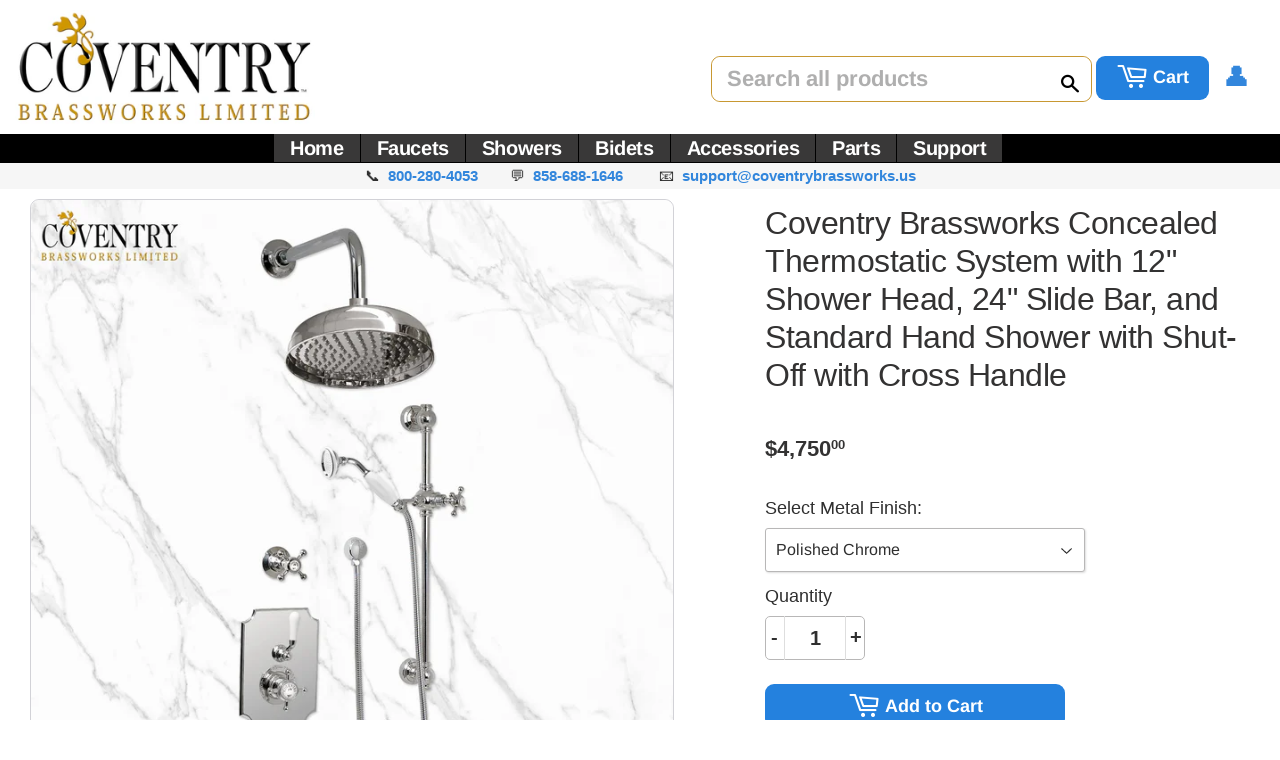

--- FILE ---
content_type: text/html; charset=utf-8
request_url: https://coventrybrassworks.us/collections/shower-systems/products/thermostatic-system-with-12-shower-head-24-slide-bar-and-hand-shower-with-shut-off-with-cross-handle
body_size: 26707
content:
<!doctype html>
<html class="no-touch no-js">
<head>
  <script>(function(H){H.className=H.className.replace(/\bno-js\b/,'js')})(document.documentElement)</script>
  <!-- Basic page needs ================================================== -->
  <meta charset="utf-8">
  <meta http-equiv="X-UA-Compatible" content="IE=edge,chrome=1">

  
  <link rel="shortcut icon" href="//coventrybrassworks.us/cdn/shop/files/favicon_32x32.jpg?v=1613714269" type="image/png" />
  

  <!-- Title and description ================================================== -->
  <title>
  Coventry Brassworks Concealed Thermostatic System with 12&quot; Shower Head &ndash; Coventry Brassworks Corporation
  </title>

  
    <meta name="description" content="Coventry Brassworks Concealed Thermostatic System with 12&quot; Shower Head, 24&quot; Slide Bar, and Standard Hand Shower with Independent Shut Off with Cross Handle 18-522-10">
  

  <!-- Product meta ================================================== -->
  <!-- /snippets/social-meta-tags.liquid -->




<meta property="og:site_name" content="Coventry Brassworks Corporation">
<meta property="og:url" content="https://coventrybrassworks.us/products/thermostatic-system-with-12-shower-head-24-slide-bar-and-hand-shower-with-shut-off-with-cross-handle">
<meta property="og:title" content="Coventry Brassworks Concealed Thermostatic System with 12" Shower Head, 24" Slide Bar, and Standard Hand Shower with Shut-Off with Cross Handle">
<meta property="og:type" content="product">
<meta property="og:description" content="Coventry Brassworks Concealed Thermostatic System with 12&quot; Shower Head, 24&quot; Slide Bar, and Standard Hand Shower with Independent Shut Off with Cross Handle 18-522-10">

  <meta property="og:price:amount" content="4,750.00">
  <meta property="og:price:currency" content="USD">

<meta property="og:image" content="http://coventrybrassworks.us/cdn/shop/products/18-522-10_f873419b-6317-40e0-b644-f0a22cbc1005_1200x1200.jpg?v=1640571076"><meta property="og:image" content="http://coventrybrassworks.us/cdn/shop/products/18-522-10-no-background_4b8d7466-f327-4ecf-9eb9-80356b7084fb_1200x1200.jpg?v=1640609126"><meta property="og:image" content="http://coventrybrassworks.us/cdn/shop/products/18-522-10-plate_1200x1200.jpg?v=1640609126">
<meta property="og:image:secure_url" content="https://coventrybrassworks.us/cdn/shop/products/18-522-10_f873419b-6317-40e0-b644-f0a22cbc1005_1200x1200.jpg?v=1640571076"><meta property="og:image:secure_url" content="https://coventrybrassworks.us/cdn/shop/products/18-522-10-no-background_4b8d7466-f327-4ecf-9eb9-80356b7084fb_1200x1200.jpg?v=1640609126"><meta property="og:image:secure_url" content="https://coventrybrassworks.us/cdn/shop/products/18-522-10-plate_1200x1200.jpg?v=1640609126">


<meta name="twitter:card" content="summary_large_image">
<meta name="twitter:title" content="Coventry Brassworks Concealed Thermostatic System with 12" Shower Head, 24" Slide Bar, and Standard Hand Shower with Shut-Off with Cross Handle">
<meta name="twitter:description" content="Coventry Brassworks Concealed Thermostatic System with 12&quot; Shower Head, 24&quot; Slide Bar, and Standard Hand Shower with Independent Shut Off with Cross Handle 18-522-10">


  <!-- Helpers ================================================== -->
  <link rel="canonical" href="https://coventrybrassworks.us/products/thermostatic-system-with-12-shower-head-24-slide-bar-and-hand-shower-with-shut-off-with-cross-handle">
  <meta name="viewport" content="width=device-width,initial-scale=1">

  <!-- CSS ================================================== -->
  <link href="//coventrybrassworks.us/cdn/shop/t/2/assets/theme.scss.css?v=151599126193777954531768882067" rel="stylesheet" type="text/css" media="all" />

  <!-- Header hook for plugins ================================================== -->
  <script>window.performance && window.performance.mark && window.performance.mark('shopify.content_for_header.start');</script><meta name="google-site-verification" content="6QjxMoQNNHa2jONzjNRI6NSznjYUI1MMtFhOVfaw_TI">
<meta name="google-site-verification" content="ApBDGVNPnXNt9B0m-HMFYXBttwDcKl22UMS6EMfozIo">
<meta id="shopify-digital-wallet" name="shopify-digital-wallet" content="/5819269184/digital_wallets/dialog">
<meta name="shopify-checkout-api-token" content="46905312657a45c24ece216b4d06f032">
<meta id="in-context-paypal-metadata" data-shop-id="5819269184" data-venmo-supported="true" data-environment="production" data-locale="en_US" data-paypal-v4="true" data-currency="USD">
<link rel="alternate" type="application/json+oembed" href="https://coventrybrassworks.us/products/thermostatic-system-with-12-shower-head-24-slide-bar-and-hand-shower-with-shut-off-with-cross-handle.oembed">
<script async="async" src="/checkouts/internal/preloads.js?locale=en-US"></script>
<link rel="preconnect" href="https://shop.app" crossorigin="anonymous">
<script async="async" src="https://shop.app/checkouts/internal/preloads.js?locale=en-US&shop_id=5819269184" crossorigin="anonymous"></script>
<script id="apple-pay-shop-capabilities" type="application/json">{"shopId":5819269184,"countryCode":"US","currencyCode":"USD","merchantCapabilities":["supports3DS"],"merchantId":"gid:\/\/shopify\/Shop\/5819269184","merchantName":"Coventry Brassworks Corporation","requiredBillingContactFields":["postalAddress","email","phone"],"requiredShippingContactFields":["postalAddress","email","phone"],"shippingType":"shipping","supportedNetworks":["visa","masterCard","amex","discover","elo","jcb"],"total":{"type":"pending","label":"Coventry Brassworks Corporation","amount":"1.00"},"shopifyPaymentsEnabled":true,"supportsSubscriptions":true}</script>
<script id="shopify-features" type="application/json">{"accessToken":"46905312657a45c24ece216b4d06f032","betas":["rich-media-storefront-analytics"],"domain":"coventrybrassworks.us","predictiveSearch":true,"shopId":5819269184,"locale":"en"}</script>
<script>var Shopify = Shopify || {};
Shopify.shop = "coventry-brass-works.myshopify.com";
Shopify.locale = "en";
Shopify.currency = {"active":"USD","rate":"1.0"};
Shopify.country = "US";
Shopify.theme = {"name":"Supply","id":42095378496,"schema_name":"Supply","schema_version":"8.0.0","theme_store_id":679,"role":"main"};
Shopify.theme.handle = "null";
Shopify.theme.style = {"id":null,"handle":null};
Shopify.cdnHost = "coventrybrassworks.us/cdn";
Shopify.routes = Shopify.routes || {};
Shopify.routes.root = "/";</script>
<script type="module">!function(o){(o.Shopify=o.Shopify||{}).modules=!0}(window);</script>
<script>!function(o){function n(){var o=[];function n(){o.push(Array.prototype.slice.apply(arguments))}return n.q=o,n}var t=o.Shopify=o.Shopify||{};t.loadFeatures=n(),t.autoloadFeatures=n()}(window);</script>
<script>
  window.ShopifyPay = window.ShopifyPay || {};
  window.ShopifyPay.apiHost = "shop.app\/pay";
  window.ShopifyPay.redirectState = null;
</script>
<script id="shop-js-analytics" type="application/json">{"pageType":"product"}</script>
<script defer="defer" async type="module" src="//coventrybrassworks.us/cdn/shopifycloud/shop-js/modules/v2/client.init-shop-cart-sync_BT-GjEfc.en.esm.js"></script>
<script defer="defer" async type="module" src="//coventrybrassworks.us/cdn/shopifycloud/shop-js/modules/v2/chunk.common_D58fp_Oc.esm.js"></script>
<script defer="defer" async type="module" src="//coventrybrassworks.us/cdn/shopifycloud/shop-js/modules/v2/chunk.modal_xMitdFEc.esm.js"></script>
<script type="module">
  await import("//coventrybrassworks.us/cdn/shopifycloud/shop-js/modules/v2/client.init-shop-cart-sync_BT-GjEfc.en.esm.js");
await import("//coventrybrassworks.us/cdn/shopifycloud/shop-js/modules/v2/chunk.common_D58fp_Oc.esm.js");
await import("//coventrybrassworks.us/cdn/shopifycloud/shop-js/modules/v2/chunk.modal_xMitdFEc.esm.js");

  window.Shopify.SignInWithShop?.initShopCartSync?.({"fedCMEnabled":true,"windoidEnabled":true});

</script>
<script>
  window.Shopify = window.Shopify || {};
  if (!window.Shopify.featureAssets) window.Shopify.featureAssets = {};
  window.Shopify.featureAssets['shop-js'] = {"shop-cart-sync":["modules/v2/client.shop-cart-sync_DZOKe7Ll.en.esm.js","modules/v2/chunk.common_D58fp_Oc.esm.js","modules/v2/chunk.modal_xMitdFEc.esm.js"],"init-fed-cm":["modules/v2/client.init-fed-cm_B6oLuCjv.en.esm.js","modules/v2/chunk.common_D58fp_Oc.esm.js","modules/v2/chunk.modal_xMitdFEc.esm.js"],"shop-cash-offers":["modules/v2/client.shop-cash-offers_D2sdYoxE.en.esm.js","modules/v2/chunk.common_D58fp_Oc.esm.js","modules/v2/chunk.modal_xMitdFEc.esm.js"],"shop-login-button":["modules/v2/client.shop-login-button_QeVjl5Y3.en.esm.js","modules/v2/chunk.common_D58fp_Oc.esm.js","modules/v2/chunk.modal_xMitdFEc.esm.js"],"pay-button":["modules/v2/client.pay-button_DXTOsIq6.en.esm.js","modules/v2/chunk.common_D58fp_Oc.esm.js","modules/v2/chunk.modal_xMitdFEc.esm.js"],"shop-button":["modules/v2/client.shop-button_DQZHx9pm.en.esm.js","modules/v2/chunk.common_D58fp_Oc.esm.js","modules/v2/chunk.modal_xMitdFEc.esm.js"],"avatar":["modules/v2/client.avatar_BTnouDA3.en.esm.js"],"init-windoid":["modules/v2/client.init-windoid_CR1B-cfM.en.esm.js","modules/v2/chunk.common_D58fp_Oc.esm.js","modules/v2/chunk.modal_xMitdFEc.esm.js"],"init-shop-for-new-customer-accounts":["modules/v2/client.init-shop-for-new-customer-accounts_C_vY_xzh.en.esm.js","modules/v2/client.shop-login-button_QeVjl5Y3.en.esm.js","modules/v2/chunk.common_D58fp_Oc.esm.js","modules/v2/chunk.modal_xMitdFEc.esm.js"],"init-shop-email-lookup-coordinator":["modules/v2/client.init-shop-email-lookup-coordinator_BI7n9ZSv.en.esm.js","modules/v2/chunk.common_D58fp_Oc.esm.js","modules/v2/chunk.modal_xMitdFEc.esm.js"],"init-shop-cart-sync":["modules/v2/client.init-shop-cart-sync_BT-GjEfc.en.esm.js","modules/v2/chunk.common_D58fp_Oc.esm.js","modules/v2/chunk.modal_xMitdFEc.esm.js"],"shop-toast-manager":["modules/v2/client.shop-toast-manager_DiYdP3xc.en.esm.js","modules/v2/chunk.common_D58fp_Oc.esm.js","modules/v2/chunk.modal_xMitdFEc.esm.js"],"init-customer-accounts":["modules/v2/client.init-customer-accounts_D9ZNqS-Q.en.esm.js","modules/v2/client.shop-login-button_QeVjl5Y3.en.esm.js","modules/v2/chunk.common_D58fp_Oc.esm.js","modules/v2/chunk.modal_xMitdFEc.esm.js"],"init-customer-accounts-sign-up":["modules/v2/client.init-customer-accounts-sign-up_iGw4briv.en.esm.js","modules/v2/client.shop-login-button_QeVjl5Y3.en.esm.js","modules/v2/chunk.common_D58fp_Oc.esm.js","modules/v2/chunk.modal_xMitdFEc.esm.js"],"shop-follow-button":["modules/v2/client.shop-follow-button_CqMgW2wH.en.esm.js","modules/v2/chunk.common_D58fp_Oc.esm.js","modules/v2/chunk.modal_xMitdFEc.esm.js"],"checkout-modal":["modules/v2/client.checkout-modal_xHeaAweL.en.esm.js","modules/v2/chunk.common_D58fp_Oc.esm.js","modules/v2/chunk.modal_xMitdFEc.esm.js"],"shop-login":["modules/v2/client.shop-login_D91U-Q7h.en.esm.js","modules/v2/chunk.common_D58fp_Oc.esm.js","modules/v2/chunk.modal_xMitdFEc.esm.js"],"lead-capture":["modules/v2/client.lead-capture_BJmE1dJe.en.esm.js","modules/v2/chunk.common_D58fp_Oc.esm.js","modules/v2/chunk.modal_xMitdFEc.esm.js"],"payment-terms":["modules/v2/client.payment-terms_Ci9AEqFq.en.esm.js","modules/v2/chunk.common_D58fp_Oc.esm.js","modules/v2/chunk.modal_xMitdFEc.esm.js"]};
</script>
<script id="__st">var __st={"a":5819269184,"offset":-28800,"reqid":"cd997a0c-f59c-488f-abe9-1b66bda66322-1769037917","pageurl":"coventrybrassworks.us\/collections\/shower-systems\/products\/thermostatic-system-with-12-shower-head-24-slide-bar-and-hand-shower-with-shut-off-with-cross-handle","u":"04033d0f7e4d","p":"product","rtyp":"product","rid":1947345649728};</script>
<script>window.ShopifyPaypalV4VisibilityTracking = true;</script>
<script id="captcha-bootstrap">!function(){'use strict';const t='contact',e='account',n='new_comment',o=[[t,t],['blogs',n],['comments',n],[t,'customer']],c=[[e,'customer_login'],[e,'guest_login'],[e,'recover_customer_password'],[e,'create_customer']],r=t=>t.map((([t,e])=>`form[action*='/${t}']:not([data-nocaptcha='true']) input[name='form_type'][value='${e}']`)).join(','),a=t=>()=>t?[...document.querySelectorAll(t)].map((t=>t.form)):[];function s(){const t=[...o],e=r(t);return a(e)}const i='password',u='form_key',d=['recaptcha-v3-token','g-recaptcha-response','h-captcha-response',i],f=()=>{try{return window.sessionStorage}catch{return}},m='__shopify_v',_=t=>t.elements[u];function p(t,e,n=!1){try{const o=window.sessionStorage,c=JSON.parse(o.getItem(e)),{data:r}=function(t){const{data:e,action:n}=t;return t[m]||n?{data:e,action:n}:{data:t,action:n}}(c);for(const[e,n]of Object.entries(r))t.elements[e]&&(t.elements[e].value=n);n&&o.removeItem(e)}catch(o){console.error('form repopulation failed',{error:o})}}const l='form_type',E='cptcha';function T(t){t.dataset[E]=!0}const w=window,h=w.document,L='Shopify',v='ce_forms',y='captcha';let A=!1;((t,e)=>{const n=(g='f06e6c50-85a8-45c8-87d0-21a2b65856fe',I='https://cdn.shopify.com/shopifycloud/storefront-forms-hcaptcha/ce_storefront_forms_captcha_hcaptcha.v1.5.2.iife.js',D={infoText:'Protected by hCaptcha',privacyText:'Privacy',termsText:'Terms'},(t,e,n)=>{const o=w[L][v],c=o.bindForm;if(c)return c(t,g,e,D).then(n);var r;o.q.push([[t,g,e,D],n]),r=I,A||(h.body.append(Object.assign(h.createElement('script'),{id:'captcha-provider',async:!0,src:r})),A=!0)});var g,I,D;w[L]=w[L]||{},w[L][v]=w[L][v]||{},w[L][v].q=[],w[L][y]=w[L][y]||{},w[L][y].protect=function(t,e){n(t,void 0,e),T(t)},Object.freeze(w[L][y]),function(t,e,n,w,h,L){const[v,y,A,g]=function(t,e,n){const i=e?o:[],u=t?c:[],d=[...i,...u],f=r(d),m=r(i),_=r(d.filter((([t,e])=>n.includes(e))));return[a(f),a(m),a(_),s()]}(w,h,L),I=t=>{const e=t.target;return e instanceof HTMLFormElement?e:e&&e.form},D=t=>v().includes(t);t.addEventListener('submit',(t=>{const e=I(t);if(!e)return;const n=D(e)&&!e.dataset.hcaptchaBound&&!e.dataset.recaptchaBound,o=_(e),c=g().includes(e)&&(!o||!o.value);(n||c)&&t.preventDefault(),c&&!n&&(function(t){try{if(!f())return;!function(t){const e=f();if(!e)return;const n=_(t);if(!n)return;const o=n.value;o&&e.removeItem(o)}(t);const e=Array.from(Array(32),(()=>Math.random().toString(36)[2])).join('');!function(t,e){_(t)||t.append(Object.assign(document.createElement('input'),{type:'hidden',name:u})),t.elements[u].value=e}(t,e),function(t,e){const n=f();if(!n)return;const o=[...t.querySelectorAll(`input[type='${i}']`)].map((({name:t})=>t)),c=[...d,...o],r={};for(const[a,s]of new FormData(t).entries())c.includes(a)||(r[a]=s);n.setItem(e,JSON.stringify({[m]:1,action:t.action,data:r}))}(t,e)}catch(e){console.error('failed to persist form',e)}}(e),e.submit())}));const S=(t,e)=>{t&&!t.dataset[E]&&(n(t,e.some((e=>e===t))),T(t))};for(const o of['focusin','change'])t.addEventListener(o,(t=>{const e=I(t);D(e)&&S(e,y())}));const B=e.get('form_key'),M=e.get(l),P=B&&M;t.addEventListener('DOMContentLoaded',(()=>{const t=y();if(P)for(const e of t)e.elements[l].value===M&&p(e,B);[...new Set([...A(),...v().filter((t=>'true'===t.dataset.shopifyCaptcha))])].forEach((e=>S(e,t)))}))}(h,new URLSearchParams(w.location.search),n,t,e,['guest_login'])})(!0,!0)}();</script>
<script integrity="sha256-4kQ18oKyAcykRKYeNunJcIwy7WH5gtpwJnB7kiuLZ1E=" data-source-attribution="shopify.loadfeatures" defer="defer" src="//coventrybrassworks.us/cdn/shopifycloud/storefront/assets/storefront/load_feature-a0a9edcb.js" crossorigin="anonymous"></script>
<script crossorigin="anonymous" defer="defer" src="//coventrybrassworks.us/cdn/shopifycloud/storefront/assets/shopify_pay/storefront-65b4c6d7.js?v=20250812"></script>
<script data-source-attribution="shopify.dynamic_checkout.dynamic.init">var Shopify=Shopify||{};Shopify.PaymentButton=Shopify.PaymentButton||{isStorefrontPortableWallets:!0,init:function(){window.Shopify.PaymentButton.init=function(){};var t=document.createElement("script");t.src="https://coventrybrassworks.us/cdn/shopifycloud/portable-wallets/latest/portable-wallets.en.js",t.type="module",document.head.appendChild(t)}};
</script>
<script data-source-attribution="shopify.dynamic_checkout.buyer_consent">
  function portableWalletsHideBuyerConsent(e){var t=document.getElementById("shopify-buyer-consent"),n=document.getElementById("shopify-subscription-policy-button");t&&n&&(t.classList.add("hidden"),t.setAttribute("aria-hidden","true"),n.removeEventListener("click",e))}function portableWalletsShowBuyerConsent(e){var t=document.getElementById("shopify-buyer-consent"),n=document.getElementById("shopify-subscription-policy-button");t&&n&&(t.classList.remove("hidden"),t.removeAttribute("aria-hidden"),n.addEventListener("click",e))}window.Shopify?.PaymentButton&&(window.Shopify.PaymentButton.hideBuyerConsent=portableWalletsHideBuyerConsent,window.Shopify.PaymentButton.showBuyerConsent=portableWalletsShowBuyerConsent);
</script>
<script data-source-attribution="shopify.dynamic_checkout.cart.bootstrap">document.addEventListener("DOMContentLoaded",(function(){function t(){return document.querySelector("shopify-accelerated-checkout-cart, shopify-accelerated-checkout")}if(t())Shopify.PaymentButton.init();else{new MutationObserver((function(e,n){t()&&(Shopify.PaymentButton.init(),n.disconnect())})).observe(document.body,{childList:!0,subtree:!0})}}));
</script>
<link id="shopify-accelerated-checkout-styles" rel="stylesheet" media="screen" href="https://coventrybrassworks.us/cdn/shopifycloud/portable-wallets/latest/accelerated-checkout-backwards-compat.css" crossorigin="anonymous">
<style id="shopify-accelerated-checkout-cart">
        #shopify-buyer-consent {
  margin-top: 1em;
  display: inline-block;
  width: 100%;
}

#shopify-buyer-consent.hidden {
  display: none;
}

#shopify-subscription-policy-button {
  background: none;
  border: none;
  padding: 0;
  text-decoration: underline;
  font-size: inherit;
  cursor: pointer;
}

#shopify-subscription-policy-button::before {
  box-shadow: none;
}

      </style>

<script>window.performance && window.performance.mark && window.performance.mark('shopify.content_for_header.end');</script>

  
  

  <script src="//coventrybrassworks.us/cdn/shop/t/2/assets/jquery-2.2.3.min.js?v=58211863146907186831543913445" type="text/javascript"></script>

  <script src="//coventrybrassworks.us/cdn/shop/t/2/assets/lazysizes.min.js?v=8147953233334221341543913445" async="async"></script>
  <script src="//coventrybrassworks.us/cdn/shop/t/2/assets/vendor.js?v=106177282645720727331543913446" defer="defer"></script>
  <script src="//coventrybrassworks.us/cdn/shop/t/2/assets/theme.js?v=110221281064814923491574639285" defer="defer"></script>

  
    
    <link href="//cdn.jsdelivr.net/jquery.slick/1.6.0/slick.css" rel="stylesheet" type="text/css" media="all" />
    <link href="//cdn.jsdelivr.net/jquery.slick/1.6.0/slick-theme.css" rel="stylesheet" type="text/css" media="all" />
    <script src="//cdn.jsdelivr.net/jquery.slick/1.6.0/slick.min.js" type="text/javascript"></script>
  

<link href="https://monorail-edge.shopifysvc.com" rel="dns-prefetch">
<script>(function(){if ("sendBeacon" in navigator && "performance" in window) {try {var session_token_from_headers = performance.getEntriesByType('navigation')[0].serverTiming.find(x => x.name == '_s').description;} catch {var session_token_from_headers = undefined;}var session_cookie_matches = document.cookie.match(/_shopify_s=([^;]*)/);var session_token_from_cookie = session_cookie_matches && session_cookie_matches.length === 2 ? session_cookie_matches[1] : "";var session_token = session_token_from_headers || session_token_from_cookie || "";function handle_abandonment_event(e) {var entries = performance.getEntries().filter(function(entry) {return /monorail-edge.shopifysvc.com/.test(entry.name);});if (!window.abandonment_tracked && entries.length === 0) {window.abandonment_tracked = true;var currentMs = Date.now();var navigation_start = performance.timing.navigationStart;var payload = {shop_id: 5819269184,url: window.location.href,navigation_start,duration: currentMs - navigation_start,session_token,page_type: "product"};window.navigator.sendBeacon("https://monorail-edge.shopifysvc.com/v1/produce", JSON.stringify({schema_id: "online_store_buyer_site_abandonment/1.1",payload: payload,metadata: {event_created_at_ms: currentMs,event_sent_at_ms: currentMs}}));}}window.addEventListener('pagehide', handle_abandonment_event);}}());</script>
<script id="web-pixels-manager-setup">(function e(e,d,r,n,o){if(void 0===o&&(o={}),!Boolean(null===(a=null===(i=window.Shopify)||void 0===i?void 0:i.analytics)||void 0===a?void 0:a.replayQueue)){var i,a;window.Shopify=window.Shopify||{};var t=window.Shopify;t.analytics=t.analytics||{};var s=t.analytics;s.replayQueue=[],s.publish=function(e,d,r){return s.replayQueue.push([e,d,r]),!0};try{self.performance.mark("wpm:start")}catch(e){}var l=function(){var e={modern:/Edge?\/(1{2}[4-9]|1[2-9]\d|[2-9]\d{2}|\d{4,})\.\d+(\.\d+|)|Firefox\/(1{2}[4-9]|1[2-9]\d|[2-9]\d{2}|\d{4,})\.\d+(\.\d+|)|Chrom(ium|e)\/(9{2}|\d{3,})\.\d+(\.\d+|)|(Maci|X1{2}).+ Version\/(15\.\d+|(1[6-9]|[2-9]\d|\d{3,})\.\d+)([,.]\d+|)( \(\w+\)|)( Mobile\/\w+|) Safari\/|Chrome.+OPR\/(9{2}|\d{3,})\.\d+\.\d+|(CPU[ +]OS|iPhone[ +]OS|CPU[ +]iPhone|CPU IPhone OS|CPU iPad OS)[ +]+(15[._]\d+|(1[6-9]|[2-9]\d|\d{3,})[._]\d+)([._]\d+|)|Android:?[ /-](13[3-9]|1[4-9]\d|[2-9]\d{2}|\d{4,})(\.\d+|)(\.\d+|)|Android.+Firefox\/(13[5-9]|1[4-9]\d|[2-9]\d{2}|\d{4,})\.\d+(\.\d+|)|Android.+Chrom(ium|e)\/(13[3-9]|1[4-9]\d|[2-9]\d{2}|\d{4,})\.\d+(\.\d+|)|SamsungBrowser\/([2-9]\d|\d{3,})\.\d+/,legacy:/Edge?\/(1[6-9]|[2-9]\d|\d{3,})\.\d+(\.\d+|)|Firefox\/(5[4-9]|[6-9]\d|\d{3,})\.\d+(\.\d+|)|Chrom(ium|e)\/(5[1-9]|[6-9]\d|\d{3,})\.\d+(\.\d+|)([\d.]+$|.*Safari\/(?![\d.]+ Edge\/[\d.]+$))|(Maci|X1{2}).+ Version\/(10\.\d+|(1[1-9]|[2-9]\d|\d{3,})\.\d+)([,.]\d+|)( \(\w+\)|)( Mobile\/\w+|) Safari\/|Chrome.+OPR\/(3[89]|[4-9]\d|\d{3,})\.\d+\.\d+|(CPU[ +]OS|iPhone[ +]OS|CPU[ +]iPhone|CPU IPhone OS|CPU iPad OS)[ +]+(10[._]\d+|(1[1-9]|[2-9]\d|\d{3,})[._]\d+)([._]\d+|)|Android:?[ /-](13[3-9]|1[4-9]\d|[2-9]\d{2}|\d{4,})(\.\d+|)(\.\d+|)|Mobile Safari.+OPR\/([89]\d|\d{3,})\.\d+\.\d+|Android.+Firefox\/(13[5-9]|1[4-9]\d|[2-9]\d{2}|\d{4,})\.\d+(\.\d+|)|Android.+Chrom(ium|e)\/(13[3-9]|1[4-9]\d|[2-9]\d{2}|\d{4,})\.\d+(\.\d+|)|Android.+(UC? ?Browser|UCWEB|U3)[ /]?(15\.([5-9]|\d{2,})|(1[6-9]|[2-9]\d|\d{3,})\.\d+)\.\d+|SamsungBrowser\/(5\.\d+|([6-9]|\d{2,})\.\d+)|Android.+MQ{2}Browser\/(14(\.(9|\d{2,})|)|(1[5-9]|[2-9]\d|\d{3,})(\.\d+|))(\.\d+|)|K[Aa][Ii]OS\/(3\.\d+|([4-9]|\d{2,})\.\d+)(\.\d+|)/},d=e.modern,r=e.legacy,n=navigator.userAgent;return n.match(d)?"modern":n.match(r)?"legacy":"unknown"}(),u="modern"===l?"modern":"legacy",c=(null!=n?n:{modern:"",legacy:""})[u],f=function(e){return[e.baseUrl,"/wpm","/b",e.hashVersion,"modern"===e.buildTarget?"m":"l",".js"].join("")}({baseUrl:d,hashVersion:r,buildTarget:u}),m=function(e){var d=e.version,r=e.bundleTarget,n=e.surface,o=e.pageUrl,i=e.monorailEndpoint;return{emit:function(e){var a=e.status,t=e.errorMsg,s=(new Date).getTime(),l=JSON.stringify({metadata:{event_sent_at_ms:s},events:[{schema_id:"web_pixels_manager_load/3.1",payload:{version:d,bundle_target:r,page_url:o,status:a,surface:n,error_msg:t},metadata:{event_created_at_ms:s}}]});if(!i)return console&&console.warn&&console.warn("[Web Pixels Manager] No Monorail endpoint provided, skipping logging."),!1;try{return self.navigator.sendBeacon.bind(self.navigator)(i,l)}catch(e){}var u=new XMLHttpRequest;try{return u.open("POST",i,!0),u.setRequestHeader("Content-Type","text/plain"),u.send(l),!0}catch(e){return console&&console.warn&&console.warn("[Web Pixels Manager] Got an unhandled error while logging to Monorail."),!1}}}}({version:r,bundleTarget:l,surface:e.surface,pageUrl:self.location.href,monorailEndpoint:e.monorailEndpoint});try{o.browserTarget=l,function(e){var d=e.src,r=e.async,n=void 0===r||r,o=e.onload,i=e.onerror,a=e.sri,t=e.scriptDataAttributes,s=void 0===t?{}:t,l=document.createElement("script"),u=document.querySelector("head"),c=document.querySelector("body");if(l.async=n,l.src=d,a&&(l.integrity=a,l.crossOrigin="anonymous"),s)for(var f in s)if(Object.prototype.hasOwnProperty.call(s,f))try{l.dataset[f]=s[f]}catch(e){}if(o&&l.addEventListener("load",o),i&&l.addEventListener("error",i),u)u.appendChild(l);else{if(!c)throw new Error("Did not find a head or body element to append the script");c.appendChild(l)}}({src:f,async:!0,onload:function(){if(!function(){var e,d;return Boolean(null===(d=null===(e=window.Shopify)||void 0===e?void 0:e.analytics)||void 0===d?void 0:d.initialized)}()){var d=window.webPixelsManager.init(e)||void 0;if(d){var r=window.Shopify.analytics;r.replayQueue.forEach((function(e){var r=e[0],n=e[1],o=e[2];d.publishCustomEvent(r,n,o)})),r.replayQueue=[],r.publish=d.publishCustomEvent,r.visitor=d.visitor,r.initialized=!0}}},onerror:function(){return m.emit({status:"failed",errorMsg:"".concat(f," has failed to load")})},sri:function(e){var d=/^sha384-[A-Za-z0-9+/=]+$/;return"string"==typeof e&&d.test(e)}(c)?c:"",scriptDataAttributes:o}),m.emit({status:"loading"})}catch(e){m.emit({status:"failed",errorMsg:(null==e?void 0:e.message)||"Unknown error"})}}})({shopId: 5819269184,storefrontBaseUrl: "https://coventrybrassworks.us",extensionsBaseUrl: "https://extensions.shopifycdn.com/cdn/shopifycloud/web-pixels-manager",monorailEndpoint: "https://monorail-edge.shopifysvc.com/unstable/produce_batch",surface: "storefront-renderer",enabledBetaFlags: ["2dca8a86"],webPixelsConfigList: [{"id":"296058955","configuration":"{\"config\":\"{\\\"pixel_id\\\":\\\"GT-TBVN253\\\",\\\"target_country\\\":\\\"US\\\",\\\"gtag_events\\\":[{\\\"type\\\":\\\"purchase\\\",\\\"action_label\\\":\\\"MC-89LWHPW5R8\\\"},{\\\"type\\\":\\\"page_view\\\",\\\"action_label\\\":\\\"MC-89LWHPW5R8\\\"},{\\\"type\\\":\\\"view_item\\\",\\\"action_label\\\":\\\"MC-89LWHPW5R8\\\"}],\\\"enable_monitoring_mode\\\":false}\"}","eventPayloadVersion":"v1","runtimeContext":"OPEN","scriptVersion":"b2a88bafab3e21179ed38636efcd8a93","type":"APP","apiClientId":1780363,"privacyPurposes":[],"dataSharingAdjustments":{"protectedCustomerApprovalScopes":["read_customer_address","read_customer_email","read_customer_name","read_customer_personal_data","read_customer_phone"]}},{"id":"61309003","eventPayloadVersion":"v1","runtimeContext":"LAX","scriptVersion":"1","type":"CUSTOM","privacyPurposes":["ANALYTICS"],"name":"Google Analytics tag (migrated)"},{"id":"shopify-app-pixel","configuration":"{}","eventPayloadVersion":"v1","runtimeContext":"STRICT","scriptVersion":"0450","apiClientId":"shopify-pixel","type":"APP","privacyPurposes":["ANALYTICS","MARKETING"]},{"id":"shopify-custom-pixel","eventPayloadVersion":"v1","runtimeContext":"LAX","scriptVersion":"0450","apiClientId":"shopify-pixel","type":"CUSTOM","privacyPurposes":["ANALYTICS","MARKETING"]}],isMerchantRequest: false,initData: {"shop":{"name":"Coventry Brassworks Corporation","paymentSettings":{"currencyCode":"USD"},"myshopifyDomain":"coventry-brass-works.myshopify.com","countryCode":"US","storefrontUrl":"https:\/\/coventrybrassworks.us"},"customer":null,"cart":null,"checkout":null,"productVariants":[{"price":{"amount":4750.0,"currencyCode":"USD"},"product":{"title":"Coventry Brassworks Concealed Thermostatic System with 12\" Shower Head, 24\" Slide Bar, and Standard Hand Shower with Shut-Off with Cross Handle","vendor":"Coventry Brassworks","id":"1947345649728","untranslatedTitle":"Coventry Brassworks Concealed Thermostatic System with 12\" Shower Head, 24\" Slide Bar, and Standard Hand Shower with Shut-Off with Cross Handle","url":"\/products\/thermostatic-system-with-12-shower-head-24-slide-bar-and-hand-shower-with-shut-off-with-cross-handle","type":"Concealed Thermostatic Shower System￼"},"id":"18907685879872","image":{"src":"\/\/coventrybrassworks.us\/cdn\/shop\/products\/18-522-10_f873419b-6317-40e0-b644-f0a22cbc1005.jpg?v=1640571076"},"sku":"18-522-10-26","title":"Polished Chrome","untranslatedTitle":"Polished Chrome"},{"price":{"amount":5250.0,"currencyCode":"USD"},"product":{"title":"Coventry Brassworks Concealed Thermostatic System with 12\" Shower Head, 24\" Slide Bar, and Standard Hand Shower with Shut-Off with Cross Handle","vendor":"Coventry Brassworks","id":"1947345649728","untranslatedTitle":"Coventry Brassworks Concealed Thermostatic System with 12\" Shower Head, 24\" Slide Bar, and Standard Hand Shower with Shut-Off with Cross Handle","url":"\/products\/thermostatic-system-with-12-shower-head-24-slide-bar-and-hand-shower-with-shut-off-with-cross-handle","type":"Concealed Thermostatic Shower System￼"},"id":"18907685978176","image":{"src":"\/\/coventrybrassworks.us\/cdn\/shop\/products\/18-522-10_f873419b-6317-40e0-b644-f0a22cbc1005.jpg?v=1640571076"},"sku":"18-522-10-40","title":"Polished Brass PVD","untranslatedTitle":"Polished Brass PVD"},{"price":{"amount":5795.0,"currencyCode":"USD"},"product":{"title":"Coventry Brassworks Concealed Thermostatic System with 12\" Shower Head, 24\" Slide Bar, and Standard Hand Shower with Shut-Off with Cross Handle","vendor":"Coventry Brassworks","id":"1947345649728","untranslatedTitle":"Coventry Brassworks Concealed Thermostatic System with 12\" Shower Head, 24\" Slide Bar, and Standard Hand Shower with Shut-Off with Cross Handle","url":"\/products\/thermostatic-system-with-12-shower-head-24-slide-bar-and-hand-shower-with-shut-off-with-cross-handle","type":"Concealed Thermostatic Shower System￼"},"id":"18907686043712","image":{"src":"\/\/coventrybrassworks.us\/cdn\/shop\/products\/18-522-10_f873419b-6317-40e0-b644-f0a22cbc1005.jpg?v=1640571076"},"sku":"18-522-10-43","title":"Polished Nickel PVD","untranslatedTitle":"Polished Nickel PVD"},{"price":{"amount":5795.0,"currencyCode":"USD"},"product":{"title":"Coventry Brassworks Concealed Thermostatic System with 12\" Shower Head, 24\" Slide Bar, and Standard Hand Shower with Shut-Off with Cross Handle","vendor":"Coventry Brassworks","id":"1947345649728","untranslatedTitle":"Coventry Brassworks Concealed Thermostatic System with 12\" Shower Head, 24\" Slide Bar, and Standard Hand Shower with Shut-Off with Cross Handle","url":"\/products\/thermostatic-system-with-12-shower-head-24-slide-bar-and-hand-shower-with-shut-off-with-cross-handle","type":"Concealed Thermostatic Shower System￼"},"id":"18907686174784","image":{"src":"\/\/coventrybrassworks.us\/cdn\/shop\/products\/18-522-10_f873419b-6317-40e0-b644-f0a22cbc1005.jpg?v=1640571076"},"sku":"18-522-10-42","title":"Satin Nickel PVD","untranslatedTitle":"Satin Nickel PVD"},{"price":{"amount":5250.0,"currencyCode":"USD"},"product":{"title":"Coventry Brassworks Concealed Thermostatic System with 12\" Shower Head, 24\" Slide Bar, and Standard Hand Shower with Shut-Off with Cross Handle","vendor":"Coventry Brassworks","id":"1947345649728","untranslatedTitle":"Coventry Brassworks Concealed Thermostatic System with 12\" Shower Head, 24\" Slide Bar, and Standard Hand Shower with Shut-Off with Cross Handle","url":"\/products\/thermostatic-system-with-12-shower-head-24-slide-bar-and-hand-shower-with-shut-off-with-cross-handle","type":"Concealed Thermostatic Shower System￼"},"id":"18907686305856","image":{"src":"\/\/coventrybrassworks.us\/cdn\/shop\/products\/18-522-10_f873419b-6317-40e0-b644-f0a22cbc1005.jpg?v=1640571076"},"sku":"18-522-10-18","title":"Matte Black","untranslatedTitle":"Matte Black"},{"price":{"amount":5795.0,"currencyCode":"USD"},"product":{"title":"Coventry Brassworks Concealed Thermostatic System with 12\" Shower Head, 24\" Slide Bar, and Standard Hand Shower with Shut-Off with Cross Handle","vendor":"Coventry Brassworks","id":"1947345649728","untranslatedTitle":"Coventry Brassworks Concealed Thermostatic System with 12\" Shower Head, 24\" Slide Bar, and Standard Hand Shower with Shut-Off with Cross Handle","url":"\/products\/thermostatic-system-with-12-shower-head-24-slide-bar-and-hand-shower-with-shut-off-with-cross-handle","type":"Concealed Thermostatic Shower System￼"},"id":"24769671135296","image":{"src":"\/\/coventrybrassworks.us\/cdn\/shop\/products\/18-522-10_f873419b-6317-40e0-b644-f0a22cbc1005.jpg?v=1640571076"},"sku":"18-522-10-57","title":"Antique Bronze","untranslatedTitle":"Antique Bronze"},{"price":{"amount":5795.0,"currencyCode":"USD"},"product":{"title":"Coventry Brassworks Concealed Thermostatic System with 12\" Shower Head, 24\" Slide Bar, and Standard Hand Shower with Shut-Off with Cross Handle","vendor":"Coventry Brassworks","id":"1947345649728","untranslatedTitle":"Coventry Brassworks Concealed Thermostatic System with 12\" Shower Head, 24\" Slide Bar, and Standard Hand Shower with Shut-Off with Cross Handle","url":"\/products\/thermostatic-system-with-12-shower-head-24-slide-bar-and-hand-shower-with-shut-off-with-cross-handle","type":"Concealed Thermostatic Shower System￼"},"id":"24769679360064","image":{"src":"\/\/coventrybrassworks.us\/cdn\/shop\/products\/18-522-10_f873419b-6317-40e0-b644-f0a22cbc1005.jpg?v=1640571076"},"sku":"18-522-10-23","title":"Brushed Bronze PVD","untranslatedTitle":"Brushed Bronze PVD"},{"price":{"amount":5795.0,"currencyCode":"USD"},"product":{"title":"Coventry Brassworks Concealed Thermostatic System with 12\" Shower Head, 24\" Slide Bar, and Standard Hand Shower with Shut-Off with Cross Handle","vendor":"Coventry Brassworks","id":"1947345649728","untranslatedTitle":"Coventry Brassworks Concealed Thermostatic System with 12\" Shower Head, 24\" Slide Bar, and Standard Hand Shower with Shut-Off with Cross Handle","url":"\/products\/thermostatic-system-with-12-shower-head-24-slide-bar-and-hand-shower-with-shut-off-with-cross-handle","type":"Concealed Thermostatic Shower System￼"},"id":"28583212056640","image":{"src":"\/\/coventrybrassworks.us\/cdn\/shop\/products\/18-522-10_f873419b-6317-40e0-b644-f0a22cbc1005.jpg?v=1640571076"},"sku":"18-522-10-45","title":"Satin Gold PVD","untranslatedTitle":"Satin Gold PVD"}],"purchasingCompany":null},},"https://coventrybrassworks.us/cdn","fcfee988w5aeb613cpc8e4bc33m6693e112",{"modern":"","legacy":""},{"shopId":"5819269184","storefrontBaseUrl":"https:\/\/coventrybrassworks.us","extensionBaseUrl":"https:\/\/extensions.shopifycdn.com\/cdn\/shopifycloud\/web-pixels-manager","surface":"storefront-renderer","enabledBetaFlags":"[\"2dca8a86\"]","isMerchantRequest":"false","hashVersion":"fcfee988w5aeb613cpc8e4bc33m6693e112","publish":"custom","events":"[[\"page_viewed\",{}],[\"product_viewed\",{\"productVariant\":{\"price\":{\"amount\":4750.0,\"currencyCode\":\"USD\"},\"product\":{\"title\":\"Coventry Brassworks Concealed Thermostatic System with 12\\\" Shower Head, 24\\\" Slide Bar, and Standard Hand Shower with Shut-Off with Cross Handle\",\"vendor\":\"Coventry Brassworks\",\"id\":\"1947345649728\",\"untranslatedTitle\":\"Coventry Brassworks Concealed Thermostatic System with 12\\\" Shower Head, 24\\\" Slide Bar, and Standard Hand Shower with Shut-Off with Cross Handle\",\"url\":\"\/products\/thermostatic-system-with-12-shower-head-24-slide-bar-and-hand-shower-with-shut-off-with-cross-handle\",\"type\":\"Concealed Thermostatic Shower System￼\"},\"id\":\"18907685879872\",\"image\":{\"src\":\"\/\/coventrybrassworks.us\/cdn\/shop\/products\/18-522-10_f873419b-6317-40e0-b644-f0a22cbc1005.jpg?v=1640571076\"},\"sku\":\"18-522-10-26\",\"title\":\"Polished Chrome\",\"untranslatedTitle\":\"Polished Chrome\"}}]]"});</script><script>
  window.ShopifyAnalytics = window.ShopifyAnalytics || {};
  window.ShopifyAnalytics.meta = window.ShopifyAnalytics.meta || {};
  window.ShopifyAnalytics.meta.currency = 'USD';
  var meta = {"product":{"id":1947345649728,"gid":"gid:\/\/shopify\/Product\/1947345649728","vendor":"Coventry Brassworks","type":"Concealed Thermostatic Shower System￼","handle":"thermostatic-system-with-12-shower-head-24-slide-bar-and-hand-shower-with-shut-off-with-cross-handle","variants":[{"id":18907685879872,"price":475000,"name":"Coventry Brassworks Concealed Thermostatic System with 12\" Shower Head, 24\" Slide Bar, and Standard Hand Shower with Shut-Off with Cross Handle - Polished Chrome","public_title":"Polished Chrome","sku":"18-522-10-26"},{"id":18907685978176,"price":525000,"name":"Coventry Brassworks Concealed Thermostatic System with 12\" Shower Head, 24\" Slide Bar, and Standard Hand Shower with Shut-Off with Cross Handle - Polished Brass PVD","public_title":"Polished Brass PVD","sku":"18-522-10-40"},{"id":18907686043712,"price":579500,"name":"Coventry Brassworks Concealed Thermostatic System with 12\" Shower Head, 24\" Slide Bar, and Standard Hand Shower with Shut-Off with Cross Handle - Polished Nickel PVD","public_title":"Polished Nickel PVD","sku":"18-522-10-43"},{"id":18907686174784,"price":579500,"name":"Coventry Brassworks Concealed Thermostatic System with 12\" Shower Head, 24\" Slide Bar, and Standard Hand Shower with Shut-Off with Cross Handle - Satin Nickel PVD","public_title":"Satin Nickel PVD","sku":"18-522-10-42"},{"id":18907686305856,"price":525000,"name":"Coventry Brassworks Concealed Thermostatic System with 12\" Shower Head, 24\" Slide Bar, and Standard Hand Shower with Shut-Off with Cross Handle - Matte Black","public_title":"Matte Black","sku":"18-522-10-18"},{"id":24769671135296,"price":579500,"name":"Coventry Brassworks Concealed Thermostatic System with 12\" Shower Head, 24\" Slide Bar, and Standard Hand Shower with Shut-Off with Cross Handle - Antique Bronze","public_title":"Antique Bronze","sku":"18-522-10-57"},{"id":24769679360064,"price":579500,"name":"Coventry Brassworks Concealed Thermostatic System with 12\" Shower Head, 24\" Slide Bar, and Standard Hand Shower with Shut-Off with Cross Handle - Brushed Bronze PVD","public_title":"Brushed Bronze PVD","sku":"18-522-10-23"},{"id":28583212056640,"price":579500,"name":"Coventry Brassworks Concealed Thermostatic System with 12\" Shower Head, 24\" Slide Bar, and Standard Hand Shower with Shut-Off with Cross Handle - Satin Gold PVD","public_title":"Satin Gold PVD","sku":"18-522-10-45"}],"remote":false},"page":{"pageType":"product","resourceType":"product","resourceId":1947345649728,"requestId":"cd997a0c-f59c-488f-abe9-1b66bda66322-1769037917"}};
  for (var attr in meta) {
    window.ShopifyAnalytics.meta[attr] = meta[attr];
  }
</script>
<script class="analytics">
  (function () {
    var customDocumentWrite = function(content) {
      var jquery = null;

      if (window.jQuery) {
        jquery = window.jQuery;
      } else if (window.Checkout && window.Checkout.$) {
        jquery = window.Checkout.$;
      }

      if (jquery) {
        jquery('body').append(content);
      }
    };

    var hasLoggedConversion = function(token) {
      if (token) {
        return document.cookie.indexOf('loggedConversion=' + token) !== -1;
      }
      return false;
    }

    var setCookieIfConversion = function(token) {
      if (token) {
        var twoMonthsFromNow = new Date(Date.now());
        twoMonthsFromNow.setMonth(twoMonthsFromNow.getMonth() + 2);

        document.cookie = 'loggedConversion=' + token + '; expires=' + twoMonthsFromNow;
      }
    }

    var trekkie = window.ShopifyAnalytics.lib = window.trekkie = window.trekkie || [];
    if (trekkie.integrations) {
      return;
    }
    trekkie.methods = [
      'identify',
      'page',
      'ready',
      'track',
      'trackForm',
      'trackLink'
    ];
    trekkie.factory = function(method) {
      return function() {
        var args = Array.prototype.slice.call(arguments);
        args.unshift(method);
        trekkie.push(args);
        return trekkie;
      };
    };
    for (var i = 0; i < trekkie.methods.length; i++) {
      var key = trekkie.methods[i];
      trekkie[key] = trekkie.factory(key);
    }
    trekkie.load = function(config) {
      trekkie.config = config || {};
      trekkie.config.initialDocumentCookie = document.cookie;
      var first = document.getElementsByTagName('script')[0];
      var script = document.createElement('script');
      script.type = 'text/javascript';
      script.onerror = function(e) {
        var scriptFallback = document.createElement('script');
        scriptFallback.type = 'text/javascript';
        scriptFallback.onerror = function(error) {
                var Monorail = {
      produce: function produce(monorailDomain, schemaId, payload) {
        var currentMs = new Date().getTime();
        var event = {
          schema_id: schemaId,
          payload: payload,
          metadata: {
            event_created_at_ms: currentMs,
            event_sent_at_ms: currentMs
          }
        };
        return Monorail.sendRequest("https://" + monorailDomain + "/v1/produce", JSON.stringify(event));
      },
      sendRequest: function sendRequest(endpointUrl, payload) {
        // Try the sendBeacon API
        if (window && window.navigator && typeof window.navigator.sendBeacon === 'function' && typeof window.Blob === 'function' && !Monorail.isIos12()) {
          var blobData = new window.Blob([payload], {
            type: 'text/plain'
          });

          if (window.navigator.sendBeacon(endpointUrl, blobData)) {
            return true;
          } // sendBeacon was not successful

        } // XHR beacon

        var xhr = new XMLHttpRequest();

        try {
          xhr.open('POST', endpointUrl);
          xhr.setRequestHeader('Content-Type', 'text/plain');
          xhr.send(payload);
        } catch (e) {
          console.log(e);
        }

        return false;
      },
      isIos12: function isIos12() {
        return window.navigator.userAgent.lastIndexOf('iPhone; CPU iPhone OS 12_') !== -1 || window.navigator.userAgent.lastIndexOf('iPad; CPU OS 12_') !== -1;
      }
    };
    Monorail.produce('monorail-edge.shopifysvc.com',
      'trekkie_storefront_load_errors/1.1',
      {shop_id: 5819269184,
      theme_id: 42095378496,
      app_name: "storefront",
      context_url: window.location.href,
      source_url: "//coventrybrassworks.us/cdn/s/trekkie.storefront.9615f8e10e499e09ff0451d383e936edfcfbbf47.min.js"});

        };
        scriptFallback.async = true;
        scriptFallback.src = '//coventrybrassworks.us/cdn/s/trekkie.storefront.9615f8e10e499e09ff0451d383e936edfcfbbf47.min.js';
        first.parentNode.insertBefore(scriptFallback, first);
      };
      script.async = true;
      script.src = '//coventrybrassworks.us/cdn/s/trekkie.storefront.9615f8e10e499e09ff0451d383e936edfcfbbf47.min.js';
      first.parentNode.insertBefore(script, first);
    };
    trekkie.load(
      {"Trekkie":{"appName":"storefront","development":false,"defaultAttributes":{"shopId":5819269184,"isMerchantRequest":null,"themeId":42095378496,"themeCityHash":"17098642705387701291","contentLanguage":"en","currency":"USD","eventMetadataId":"913fe3c6-4609-4afa-9eef-b7cef92c02db"},"isServerSideCookieWritingEnabled":true,"monorailRegion":"shop_domain","enabledBetaFlags":["65f19447"]},"Session Attribution":{},"S2S":{"facebookCapiEnabled":false,"source":"trekkie-storefront-renderer","apiClientId":580111}}
    );

    var loaded = false;
    trekkie.ready(function() {
      if (loaded) return;
      loaded = true;

      window.ShopifyAnalytics.lib = window.trekkie;

      var originalDocumentWrite = document.write;
      document.write = customDocumentWrite;
      try { window.ShopifyAnalytics.merchantGoogleAnalytics.call(this); } catch(error) {};
      document.write = originalDocumentWrite;

      window.ShopifyAnalytics.lib.page(null,{"pageType":"product","resourceType":"product","resourceId":1947345649728,"requestId":"cd997a0c-f59c-488f-abe9-1b66bda66322-1769037917","shopifyEmitted":true});

      var match = window.location.pathname.match(/checkouts\/(.+)\/(thank_you|post_purchase)/)
      var token = match? match[1]: undefined;
      if (!hasLoggedConversion(token)) {
        setCookieIfConversion(token);
        window.ShopifyAnalytics.lib.track("Viewed Product",{"currency":"USD","variantId":18907685879872,"productId":1947345649728,"productGid":"gid:\/\/shopify\/Product\/1947345649728","name":"Coventry Brassworks Concealed Thermostatic System with 12\" Shower Head, 24\" Slide Bar, and Standard Hand Shower with Shut-Off with Cross Handle - Polished Chrome","price":"4750.00","sku":"18-522-10-26","brand":"Coventry Brassworks","variant":"Polished Chrome","category":"Concealed Thermostatic Shower System￼","nonInteraction":true,"remote":false},undefined,undefined,{"shopifyEmitted":true});
      window.ShopifyAnalytics.lib.track("monorail:\/\/trekkie_storefront_viewed_product\/1.1",{"currency":"USD","variantId":18907685879872,"productId":1947345649728,"productGid":"gid:\/\/shopify\/Product\/1947345649728","name":"Coventry Brassworks Concealed Thermostatic System with 12\" Shower Head, 24\" Slide Bar, and Standard Hand Shower with Shut-Off with Cross Handle - Polished Chrome","price":"4750.00","sku":"18-522-10-26","brand":"Coventry Brassworks","variant":"Polished Chrome","category":"Concealed Thermostatic Shower System￼","nonInteraction":true,"remote":false,"referer":"https:\/\/coventrybrassworks.us\/collections\/shower-systems\/products\/thermostatic-system-with-12-shower-head-24-slide-bar-and-hand-shower-with-shut-off-with-cross-handle"});
      }
    });


        var eventsListenerScript = document.createElement('script');
        eventsListenerScript.async = true;
        eventsListenerScript.src = "//coventrybrassworks.us/cdn/shopifycloud/storefront/assets/shop_events_listener-3da45d37.js";
        document.getElementsByTagName('head')[0].appendChild(eventsListenerScript);

})();</script>
  <script>
  if (!window.ga || (window.ga && typeof window.ga !== 'function')) {
    window.ga = function ga() {
      (window.ga.q = window.ga.q || []).push(arguments);
      if (window.Shopify && window.Shopify.analytics && typeof window.Shopify.analytics.publish === 'function') {
        window.Shopify.analytics.publish("ga_stub_called", {}, {sendTo: "google_osp_migration"});
      }
      console.error("Shopify's Google Analytics stub called with:", Array.from(arguments), "\nSee https://help.shopify.com/manual/promoting-marketing/pixels/pixel-migration#google for more information.");
    };
    if (window.Shopify && window.Shopify.analytics && typeof window.Shopify.analytics.publish === 'function') {
      window.Shopify.analytics.publish("ga_stub_initialized", {}, {sendTo: "google_osp_migration"});
    }
  }
</script>
<script
  defer
  src="https://coventrybrassworks.us/cdn/shopifycloud/perf-kit/shopify-perf-kit-3.0.4.min.js"
  data-application="storefront-renderer"
  data-shop-id="5819269184"
  data-render-region="gcp-us-central1"
  data-page-type="product"
  data-theme-instance-id="42095378496"
  data-theme-name="Supply"
  data-theme-version="8.0.0"
  data-monorail-region="shop_domain"
  data-resource-timing-sampling-rate="10"
  data-shs="true"
  data-shs-beacon="true"
  data-shs-export-with-fetch="true"
  data-shs-logs-sample-rate="1"
  data-shs-beacon-endpoint="https://coventrybrassworks.us/api/collect"
></script>
</head>


  
<body id="coventry-brassworks-concealed-thermostatic-system-with-12-quot-shower-head" class="template-product" >

  <div id="shopify-section-header" class="shopify-section header-section"><header class="site-header" role="banner" data-section-id="header" data-section-type="header-section">

   

  <div class="wrapper">
    

    <div class="grid--full">
      


      <div class="grid-item large--one-half">
        
          <div class="h1 header-logo" itemscope itemtype="http://schema.org/Organization">
        
          
          

         
              
          <div class="hide-show">

         
          <a href="/" itemprop="url">
            <div class="lazyload__image-wrapper no-js header-logo__image" style="max-width:300px;">
              <div style="padding-top:38.0%;">
                <img class="lazyload js"
                  data-src="//coventrybrassworks.us/cdn/shop/files/coventry-brassworks-limited-logo_{width}x.jpg?v=1614298374"
                  data-widths="[180, 360, 540, 720, 900, 1080, 1296, 1512, 1728, 2048]"
                  data-aspectratio="2.6315789473684212"
                  data-sizes="auto"
                  alt="Coventry Brassworks Corporation"
                  style="width:300px;">
              </div>
              
 </div>
            </div>
            
            <noscript>
              
              <img src="//coventrybrassworks.us/cdn/shop/files/coventry-brassworks-limited-logo_300x.jpg?v=1614298374"
                srcset="//coventrybrassworks.us/cdn/shop/files/coventry-brassworks-limited-logo_300x.jpg?v=1614298374 1x, //coventrybrassworks.us/cdn/shop/files/coventry-brassworks-limited-logo_300x@2x.jpg?v=1614298374 2x"
                alt="Coventry Brassworks Corporation"
                itemprop="logo"
                style="max-width:300px;">
              

            </noscript>
          </a>
            
            
            


            
          
        
          </div>
        
        

      
      
      
      
      </div>

      <div class="grid-item large--one-half text-center large--text-right">
        
          <div class="site-header--text-links">
            


          </div>

          <br class="medium-down--hide">
        

        <form action="/search" method="get" class="search-bar" role="search">
  <input type="hidden" name="type" value="product">

  <input type="search" name="q" value="" placeholder="Search all products" aria-label="Search all products">
  <button type="submit" class="search-bar--submit icon-fallback-text">
    <span class="icon icon-search" aria-hidden="true"></span>
    <span class="fallback-text">Search</span>
  </button>
</form>


        <a href="/cart" class="header-cart-btn cart-toggle">
          <span class="icon icon-cart"></span>
          Cart <span class="cart-count cart-badge--desktop hidden-count">0</span>
 </a>




 <a class="account-link hide-show-contents" alt="Your Account" href="/account/login">&#128100;</a>

       
      </div>
    </div>

  </div>
</header>






<div id="mobileNavBar">
  <div class="display-table-cell">
    <button class="menu-toggle mobileNavBar-link" aria-controls="navBar" aria-expanded="false"><span class="icon icon-hamburger" aria-hidden="true"></span>Menu</button>
  </div>

  <div class="display-table-cell">
    <a href="/"><img src="https://cdn.shopify.com/s/files/1/0058/1926/9184/files/coventry-brassworks-limited-logo-black.jpg?v=1767077018" style="height: auto; width: 130px; margin: 0 0 0 32px;"></a>
  </div>
  
             <div class="display-table-cell">
  <a class="account-icon" style="color: #fff; margin: 0 0 0 0px;" href="/account" aria-label="Account">
          <svg width="24" height="24" viewbox="0 0 24 24" aria-hidden="true" focusable="false">
            <path d="M12 12a4 4 0 1 0 0-8 4 4 0 0 0 0 8zM3 21a9 9 0 0 1 18 0"
                  stroke="currentColor" stroke-width="1.3" fill="none"
                  stroke-linecap="round" stroke-linejoin="round"></path>
          </svg>
        </a>
        </div>

  <div class="display-table-cell">
    <a href="/cart" class="cart-toggle mobileNavBar-link">
      <span class="icon icon-cart"></span>
       <span class="cart-count hidden-count">0</span>
    </a>
  </div>
</div>

<nav class="nav-bar" id="navBar" role="navigation">
  <div class="wrapper">
    <form action="/search" method="get" class="search-bar" role="search">
  <input type="hidden" name="type" value="product">

  <input type="search" name="q" value="" placeholder="Search all products" aria-label="Search all products">
  <button type="submit" class="search-bar--submit icon-fallback-text">
    <span class="icon icon-search" aria-hidden="true"></span>
    <span class="fallback-text">Search</span>
  </button>
</form>

    <ul class="mobile-nav" id="MobileNav">
  
  
    
      <li>
        <a
          href="/"
          class="mobile-nav--link"
          data-meganav-type="child"
          >
            Home
        </a>
      </li>
    
  
    
      <li>
        <a
          href="/pages/faucets"
          class="mobile-nav--link"
          data-meganav-type="child"
          >
            Faucets
        </a>
      </li>
    
  
    
      <li class="mobile-nav--active">
        <a
          href="/collections/shower-systems"
          class="mobile-nav--link"
          data-meganav-type="child"
          aria-current="page">
            Showers
        </a>
      </li>
    
  
    
      <li>
        <a
          href="/collections/bidets"
          class="mobile-nav--link"
          data-meganav-type="child"
          >
            Bidets
        </a>
      </li>
    
  
    
      <li>
        <a
          href="/collections/accessories"
          class="mobile-nav--link"
          data-meganav-type="child"
          >
            Accessories
        </a>
      </li>
    
  
    
      <li>
        <a
          href="/pages/parts"
          class="mobile-nav--link"
          data-meganav-type="child"
          >
            Parts
        </a>
      </li>
    
  
    
      <li>
        <a
          href="/pages/support"
          class="mobile-nav--link"
          data-meganav-type="child"
          >
            Support
        </a>
      </li>
    
  


</ul>

    <ul class="site-nav" id="AccessibleNav">
  
  
    
      <li>
        <a
          href="/"
          class="site-nav--link"
          data-meganav-type="child"
          >
            Home
        </a>
      </li>
    
  
    
      <li>
        <a
          href="/pages/faucets"
          class="site-nav--link"
          data-meganav-type="child"
          >
            Faucets
        </a>
      </li>
    
  
    
      <li class="site-nav--active">
        <a
          href="/collections/shower-systems"
          class="site-nav--link"
          data-meganav-type="child"
          aria-current="page">
            Showers
        </a>
      </li>
    
  
    
      <li>
        <a
          href="/collections/bidets"
          class="site-nav--link"
          data-meganav-type="child"
          >
            Bidets
        </a>
      </li>
    
  
    
      <li>
        <a
          href="/collections/accessories"
          class="site-nav--link"
          data-meganav-type="child"
          >
            Accessories
        </a>
      </li>
    
  
    
      <li>
        <a
          href="/pages/parts"
          class="site-nav--link"
          data-meganav-type="child"
          >
            Parts
        </a>
      </li>
    
  
    
      <li>
        <a
          href="/pages/support"
          class="site-nav--link"
          data-meganav-type="child"
          >
            Support
        </a>
      </li>
    
  

  
    
      <li class="customer-navlink large--hide"><a href="/account/login" id="customer_login_link">Login</a></li>
      <li class="customer-navlink large--hide"><a href="/account/register" id="customer_register_link">Create Account</a></li>
    
  
</ul>
  </div>
</nav>




    <div class="sfp-search-bar">
    <form action="/search" method="get" class="sfp-search-form" role="search">
        <input type="hidden" name="type" value="product">
      <input name="q" type="search" placeholder="Search all products" aria-label="Search all products">

      <button type="submit" class="sfp-search-submit" aria-label="Submit search">
        <span class="sfp-search-icon" aria-hidden="true">🔍</span>
      </button>
    </form>
  </div>
</div>


            

<div class="hide-show">

       <div class="contact-header">

              📞&nbsp;
            <a href="tel:18002804053" title="Telephone 800-280-4053">
                <strong>800-280-4053</strong>
            </a>
             &nbsp;&nbsp;&nbsp;&nbsp;&nbsp;&nbsp;  
                💬&nbsp;
            <a href="sms:18586881646" title="Text 858-688-1646">
                <strong>858-688-1646</strong>
            </a>
            &nbsp;
            <span style="color: rgba(100,100,100,0.0);">|</span>
            &nbsp;&nbsp;&nbsp; 
              📧&nbsp;
            <a href="mailto:support@coventrybrassworks.us" title="Email support@coventrybrassworks.us">
                <strong>support@coventrybrassworks.us</strong>
            </a>
        </div>

        </div>

<div class="show-hide">

               <div class="contact-header">

              📞
            <a href="tel:18002804053" title="Telephone 800-280-4053">
                <strong>800-280-4053</strong>
            </a>
             
                💬
            <a href="sms:18586881646" title="Text 858-688-1646">
                <strong>858-688-1646</strong>
            </a>
            
            <span style="color: rgba(100,100,100,0.0);">|</span>
             
              📧
            <a href="mailto:support@coventrybrassworks.us" title="Email support@coventrybrassworks.us">
                <strong>support@coventrybrassworks.us</strong>
            </a>
        </div>
</div>







</div>

  <main class="wrapper main-content" role="main">

    

<div id="shopify-section-product-template" class="shopify-section product-template-section"><div id="ProductSection" data-section-id="product-template" data-section-type="product-template" data-zoom-toggle="zoom-in" data-zoom-enabled="true" data-related-enabled="" data-social-sharing="" data-show-compare-at-price="false" data-stock="false" data-incoming-transfer="false" data-ajax-cart-method="modal">








<div class="grid" itemscope itemtype="http://schema.org/Product">
  <meta itemprop="url" content="https://coventrybrassworks.us/products/thermostatic-system-with-12-shower-head-24-slide-bar-and-hand-shower-with-shut-off-with-cross-handle">
  <meta itemprop="image" content="//coventrybrassworks.us/cdn/shop/products/18-522-10_f873419b-6317-40e0-b644-f0a22cbc1005_grande.jpg?v=1640571076">

  <div class="grid-item large--three-fifths">
    <div class="grid">
      <div class="grid-item large--eleven-twelfths text-center">
        <div class="product-photo-container" id="productPhotoContainer-product-template">
          
          
<div id="productPhotoWrapper-product-template-28668161097803" class="lazyload__image-wrapper" data-image-id="28668161097803" style="max-width: px">
              <div class="no-js product__image-wrapper" style="padding-top:100.0%;">
                <img id=""
                  
                  src="//coventrybrassworks.us/cdn/shop/products/18-522-10_f873419b-6317-40e0-b644-f0a22cbc1005_300x300.jpg?v=1640571076"
                  
                  class="lazyload no-js lazypreload"
                  data-src="//coventrybrassworks.us/cdn/shop/products/18-522-10_f873419b-6317-40e0-b644-f0a22cbc1005_{width}x.jpg?v=1640571076"
                  data-widths="[180, 360, 540, 720, 900, 1080, 1296, 1512, 1728, 2048]"
                  data-aspectratio="1.0"
                  data-sizes="auto"
                  alt="Coventry Brassworks Concealed Thermostatic System with 12&quot; Shower Head, 24&quot; Slide Bar, and Standard Hand Shower with Shut-Off with Cross Handle"
                   data-zoom="//coventrybrassworks.us/cdn/shop/products/18-522-10_f873419b-6317-40e0-b644-f0a22cbc1005_1024x1024@2x.jpg?v=1640571076">
              </div>
            </div>
            
              <noscript>
                <img src="//coventrybrassworks.us/cdn/shop/products/18-522-10_f873419b-6317-40e0-b644-f0a22cbc1005_580x.jpg?v=1640571076"
                  srcset="//coventrybrassworks.us/cdn/shop/products/18-522-10_f873419b-6317-40e0-b644-f0a22cbc1005_580x.jpg?v=1640571076 1x, //coventrybrassworks.us/cdn/shop/products/18-522-10_f873419b-6317-40e0-b644-f0a22cbc1005_580x@2x.jpg?v=1640571076 2x"
                  alt="Coventry Brassworks Concealed Thermostatic System with 12" Shower Head, 24" Slide Bar, and Standard Hand Shower with Shut-Off with Cross Handle" style="opacity:1;">
              </noscript>
            
          
<div id="productPhotoWrapper-product-template-28669917003851" class="lazyload__image-wrapper hide" data-image-id="28669917003851" style="max-width: px">
              <div class="no-js product__image-wrapper" style="padding-top:100.0%;">
                <img id=""
                  
                  class="lazyload no-js lazypreload"
                  data-src="//coventrybrassworks.us/cdn/shop/products/18-522-10-no-background_4b8d7466-f327-4ecf-9eb9-80356b7084fb_{width}x.jpg?v=1640609126"
                  data-widths="[180, 360, 540, 720, 900, 1080, 1296, 1512, 1728, 2048]"
                  data-aspectratio="1.0"
                  data-sizes="auto"
                  alt="Coventry Brassworks Concealed Thermostatic System with 12&quot; Shower Head, 24&quot; Slide Bar, and Standard Hand Shower with Shut-Off with Cross Handle"
                   data-zoom="//coventrybrassworks.us/cdn/shop/products/18-522-10-no-background_4b8d7466-f327-4ecf-9eb9-80356b7084fb_1024x1024@2x.jpg?v=1640609126">
              </div>
            </div>
            
          
<div id="productPhotoWrapper-product-template-28668161130571" class="lazyload__image-wrapper hide" data-image-id="28668161130571" style="max-width: px">
              <div class="no-js product__image-wrapper" style="padding-top:100.0%;">
                <img id=""
                  
                  class="lazyload no-js lazypreload"
                  data-src="//coventrybrassworks.us/cdn/shop/products/18-522-10-plate_{width}x.jpg?v=1640609126"
                  data-widths="[180, 360, 540, 720, 900, 1080, 1296, 1512, 1728, 2048]"
                  data-aspectratio="1.0"
                  data-sizes="auto"
                  alt="Coventry Brassworks Concealed Thermostatic System with 12&quot; Shower Head, 24&quot; Slide Bar, and Standard Hand Shower with Shut-Off with Cross Handle"
                   data-zoom="//coventrybrassworks.us/cdn/shop/products/18-522-10-plate_1024x1024@2x.jpg?v=1640609126">
              </div>
            </div>
            
          
<div id="productPhotoWrapper-product-template-28044078252107" class="lazyload__image-wrapper hide" data-image-id="28044078252107" style="max-width: px">
              <div class="no-js product__image-wrapper" style="padding-top:100.0%;">
                <img id=""
                  
                  class="lazyload no-js lazypreload"
                  data-src="//coventrybrassworks.us/cdn/shop/products/finishes-8_1024x1024_2x_f3f9b950-8287-40c6-a311-310b91a81966_{width}x.jpg?v=1640609126"
                  data-widths="[180, 360, 540, 720, 900, 1080, 1296, 1512, 1728, 2048]"
                  data-aspectratio="1.0"
                  data-sizes="auto"
                  alt="Coventry Brassworks Concealed Thermostatic System with 12&quot; Shower Head, 24&quot; Slide Bar, and Standard Hand Shower with Shut-Off with Cross Handle"
                   data-zoom="//coventrybrassworks.us/cdn/shop/products/finishes-8_1024x1024_2x_f3f9b950-8287-40c6-a311-310b91a81966_1024x1024@2x.jpg?v=1640609126">
              </div>
            </div>
            
          
<div id="productPhotoWrapper-product-template-28669917036619" class="lazyload__image-wrapper hide" data-image-id="28669917036619" style="max-width: px">
              <div class="no-js product__image-wrapper" style="padding-top:100.0%;">
                <img id=""
                  
                  class="lazyload no-js lazypreload"
                  data-src="//coventrybrassworks.us/cdn/shop/products/18-522-10-labels_7cf462ac-a935-4b92-94bc-f96a050566e0_{width}x.jpg?v=1640609126"
                  data-widths="[180, 360, 540, 720, 900, 1080, 1296, 1512, 1728, 2048]"
                  data-aspectratio="1.0"
                  data-sizes="auto"
                  alt="Coventry Brassworks Concealed Thermostatic System with 12&quot; Shower Head, 24&quot; Slide Bar, and Standard Hand Shower with Shut-Off with Cross Handle"
                   data-zoom="//coventrybrassworks.us/cdn/shop/products/18-522-10-labels_7cf462ac-a935-4b92-94bc-f96a050566e0_1024x1024@2x.jpg?v=1640609126">
              </div>
            </div>
            
          
<div id="productPhotoWrapper-product-template-28669916971083" class="lazyload__image-wrapper hide" data-image-id="28669916971083" style="max-width: px">
              <div class="no-js product__image-wrapper" style="padding-top:100.0%;">
                <img id=""
                  
                  class="lazyload no-js lazypreload"
                  data-src="//coventrybrassworks.us/cdn/shop/products/18-522-10-valve-labels_{width}x.jpg?v=1640609126"
                  data-widths="[180, 360, 540, 720, 900, 1080, 1296, 1512, 1728, 2048]"
                  data-aspectratio="1.0"
                  data-sizes="auto"
                  alt="Coventry Brassworks Concealed Thermostatic System with 12&quot; Shower Head, 24&quot; Slide Bar, and Standard Hand Shower with Shut-Off with Cross Handle"
                   data-zoom="//coventrybrassworks.us/cdn/shop/products/18-522-10-valve-labels_1024x1024@2x.jpg?v=1640609126">
              </div>
            </div>
            
          
<div id="productPhotoWrapper-product-template-28669917069387" class="lazyload__image-wrapper hide" data-image-id="28669917069387" style="max-width: px">
              <div class="no-js product__image-wrapper" style="padding-top:100.0%;">
                <img id=""
                  
                  class="lazyload no-js lazypreload"
                  data-src="//coventrybrassworks.us/cdn/shop/products/18-522-10-4_53aaec72-f587-4792-839e-ec7cb668105a_{width}x.jpg?v=1640609126"
                  data-widths="[180, 360, 540, 720, 900, 1080, 1296, 1512, 1728, 2048]"
                  data-aspectratio="1.0"
                  data-sizes="auto"
                  alt="Coventry Brassworks Concealed Thermostatic System with 12&quot; Shower Head, 24&quot; Slide Bar, and Standard Hand Shower with Shut-Off with Cross Handle"
                   data-zoom="//coventrybrassworks.us/cdn/shop/products/18-522-10-4_53aaec72-f587-4792-839e-ec7cb668105a_1024x1024@2x.jpg?v=1640609126">
              </div>
            </div>
            
          
        </div>

        
        
          <div class="product-photo-thumbs grid-uniform" id="productThumbs-product-template">
 
            
              <div>
                <a href="//coventrybrassworks.us/cdn/shop/products/18-522-10_f873419b-6317-40e0-b644-f0a22cbc1005_1024x1024@2x.jpg?v=1640571076" class="product-photo-thumb product-photo-thumb-product-template" data-image-id="28668161097803">
                  <img src="//coventrybrassworks.us/cdn/shop/products/18-522-10_f873419b-6317-40e0-b644-f0a22cbc1005_compact.jpg?v=1640571076" alt="Coventry Brassworks Concealed Thermostatic System with 12&quot; Shower Head, 24&quot; Slide Bar, and Standard Hand Shower with Shut-Off with Cross Handle">
                </a>
              </div>
            
              <div>
                <a href="//coventrybrassworks.us/cdn/shop/products/18-522-10-no-background_4b8d7466-f327-4ecf-9eb9-80356b7084fb_1024x1024@2x.jpg?v=1640609126" class="product-photo-thumb product-photo-thumb-product-template" data-image-id="28669917003851">
                  <img src="//coventrybrassworks.us/cdn/shop/products/18-522-10-no-background_4b8d7466-f327-4ecf-9eb9-80356b7084fb_compact.jpg?v=1640609126" alt="Coventry Brassworks Concealed Thermostatic System with 12&quot; Shower Head, 24&quot; Slide Bar, and Standard Hand Shower with Shut-Off with Cross Handle">
                </a>
              </div>
            
              <div>
                <a href="//coventrybrassworks.us/cdn/shop/products/18-522-10-plate_1024x1024@2x.jpg?v=1640609126" class="product-photo-thumb product-photo-thumb-product-template" data-image-id="28668161130571">
                  <img src="//coventrybrassworks.us/cdn/shop/products/18-522-10-plate_compact.jpg?v=1640609126" alt="Coventry Brassworks Concealed Thermostatic System with 12&quot; Shower Head, 24&quot; Slide Bar, and Standard Hand Shower with Shut-Off with Cross Handle">
                </a>
              </div>
            
              <div>
                <a href="//coventrybrassworks.us/cdn/shop/products/finishes-8_1024x1024_2x_f3f9b950-8287-40c6-a311-310b91a81966_1024x1024@2x.jpg?v=1640609126" class="product-photo-thumb product-photo-thumb-product-template" data-image-id="28044078252107">
                  <img src="//coventrybrassworks.us/cdn/shop/products/finishes-8_1024x1024_2x_f3f9b950-8287-40c6-a311-310b91a81966_compact.jpg?v=1640609126" alt="Coventry Brassworks Concealed Thermostatic System with 12&quot; Shower Head, 24&quot; Slide Bar, and Standard Hand Shower with Shut-Off with Cross Handle">
                </a>
              </div>
            
              <div>
                <a href="//coventrybrassworks.us/cdn/shop/products/18-522-10-labels_7cf462ac-a935-4b92-94bc-f96a050566e0_1024x1024@2x.jpg?v=1640609126" class="product-photo-thumb product-photo-thumb-product-template" data-image-id="28669917036619">
                  <img src="//coventrybrassworks.us/cdn/shop/products/18-522-10-labels_7cf462ac-a935-4b92-94bc-f96a050566e0_compact.jpg?v=1640609126" alt="Coventry Brassworks Concealed Thermostatic System with 12&quot; Shower Head, 24&quot; Slide Bar, and Standard Hand Shower with Shut-Off with Cross Handle">
                </a>
              </div>
            
              <div>
                <a href="//coventrybrassworks.us/cdn/shop/products/18-522-10-valve-labels_1024x1024@2x.jpg?v=1640609126" class="product-photo-thumb product-photo-thumb-product-template" data-image-id="28669916971083">
                  <img src="//coventrybrassworks.us/cdn/shop/products/18-522-10-valve-labels_compact.jpg?v=1640609126" alt="Coventry Brassworks Concealed Thermostatic System with 12&quot; Shower Head, 24&quot; Slide Bar, and Standard Hand Shower with Shut-Off with Cross Handle">
                </a>
              </div>
            
              <div>
                <a href="//coventrybrassworks.us/cdn/shop/products/18-522-10-4_53aaec72-f587-4792-839e-ec7cb668105a_1024x1024@2x.jpg?v=1640609126" class="product-photo-thumb product-photo-thumb-product-template" data-image-id="28669917069387">
                  <img src="//coventrybrassworks.us/cdn/shop/products/18-522-10-4_53aaec72-f587-4792-839e-ec7cb668105a_compact.jpg?v=1640609126" alt="Coventry Brassworks Concealed Thermostatic System with 12&quot; Shower Head, 24&quot; Slide Bar, and Standard Hand Shower with Shut-Off with Cross Handle">
                </a>
              </div>
            
 
          </div>
        

      </div>
    </div>
  </div>

  <div class="grid-item large--two-fifths">

    <h1 class="product-name" itemprop="name">Coventry Brassworks Concealed Thermostatic System with 12" Shower Head, 24" Slide Bar, and Standard Hand Shower with Shut-Off with Cross Handle</h1>

    

    <div itemprop="offers" itemscope itemtype="http://schema.org/Offer">

      

      <meta itemprop="priceCurrency" content="USD">
      <meta itemprop="price" content="4750.0">

      <ul class="inline-list product-meta">
        
        
 
        
        
        <li><span id="productPrice-product-template" class="h1">  
            





<small aria-hidden="true">$4,750<sup>00</sup></small>
<span class="visually-hidden">$4,750.00</span>
          </span>
        </li>
        
        
        
        
        
        
        
      </ul><div class="product__policies rte">
</div><hr id="variantBreak" class="hr--clear hr--small">

      <link itemprop="availability" href="http://schema.org/InStock">

      
<form method="post" action="/cart/add" id="addToCartForm-product-template" accept-charset="UTF-8" class="addToCartForm
" enctype="multipart/form-data"><input type="hidden" name="form_type" value="product" /><input type="hidden" name="utf8" value="✓" />
        <select name="id" id="productSelect-product-template" class="product-variants product-variants-product-template">
          
            

              <option  selected="selected"  data-sku="18-522-10-26" value="18907685879872">Polished Chrome - $4,750.00 USD</option>

            
          
            

              <option  data-sku="18-522-10-40" value="18907685978176">Polished Brass PVD - $5,250.00 USD</option>

            
          
            

              <option  data-sku="18-522-10-43" value="18907686043712">Polished Nickel PVD - $5,795.00 USD</option>

            
          
            

              <option  data-sku="18-522-10-42" value="18907686174784">Satin Nickel PVD - $5,795.00 USD</option>

            
          
            

              <option  data-sku="18-522-10-18" value="18907686305856">Matte Black - $5,250.00 USD</option>

            
          
            

              <option  data-sku="18-522-10-57" value="24769671135296">Antique Bronze - $5,795.00 USD</option>

            
          
            

              <option  data-sku="18-522-10-23" value="24769679360064">Brushed Bronze PVD - $5,795.00 USD</option>

            
          
            

              <option  data-sku="18-522-10-45" value="28583212056640">Satin Gold PVD - $5,795.00 USD</option>

            
          
        </select>

        
          <label for="quantity" class="quantity-selector quantity-selector-product-template">Quantity</label>
          <input type="number" id="quantity" name="quantity" value="1" min="1" class="quantity-selector">
        

        

        

        <div class="payment-buttons payment-buttons--small">
          <button type="submit" name="add" id="addToCart-product-template" class="btn btn--add-to-cart">
            <span class="icon icon-cart"></span>
            <span id="addToCartText-product-template">Add to Cart</span>
          </button>

          
        </div>
      <input type="hidden" name="product-id" value="1947345649728" /><input type="hidden" name="section-id" value="product-template" /></form>

      <hr class="">
    </div>

    <div class="product-description rte" itemprop="description">
      <p class="product-number">Product 18-522-10</p>
<p>This luxurious and beautifully designed concealed thermostatic shower system utilizes a sophisticated thermostatic valve which dynamically mixes hot and cold water to maintain a set water temperature, even if there is a sudden decrease in the cold water pressure, to prevent very hot water from scalding your skin. It features a very large 12" shower head and handheld shower wand, and is available in a variety of the finest finishes.</p>
<hr class="product-line">
<p class="details-heading">Finishes</p>
<ul>
<li>Shown in Polished Chrome</li>
<li>
<strong>Select a finish above</strong> (vary in price)</li>
<li><a href="/pages/finishes">Finishes</a></li>
<li>Contact us for more finishes.</li>
<li>For large orders, request a finish sample.</li>
</ul>
<ul></ul>
<hr class="product-line">
<p class="details-heading">Key Features and Benefits</p>
<ul>
<li>
<strong>Luxurious Design</strong>: the attractive styling, inspired by opulent English country homes and estates, will adorn your bathroom with sophistication and elegance.</li>
<li>
<strong>Thermostatic Valve</strong>: the sophisticated thermostatic valve provides comfort and safety by dynamically mixes hot and cold water to maintain a set water temperature.</li>
<li>
<strong>Exposed Components</strong>: shower valve and components are outside the shower wall, enabling them to be admired while facilitating installation and servicing.</li>
<li>
<strong>Shower Head and Shower Wand</strong>: enjoy the convenience of using the large shower head or the handheld shower wand.</li>
<li>
<strong>Precision and Performance</strong>: the precisely engineered and manufactured solid brass components provide smooth operation and high performance.</li>
</ul>
<hr class="product-line">
<p class="details-heading">Additional Features</p>
<ul>
<li>Sturdy solid-brass components from Italy, Germany, and United States</li>
<li>Thermostatic valve cartridge dynamically mixes hot and cold water to maintain the set water temperature. It also prevents very hot water from scalding your skin.</li>
<li>World class 1/2" thermostatic cartridge by Eurotherm of France (since 1945)</li>
<li>World class ceramic disc cartridges by Fluhs of Germany (over 100 years of manufacturing)</li>
<li>Solid brass machined pipe and housing connections from United States of America</li>
<li>Very large 12" shower head</li>
<li>Elegant masterful design</li>
<li>Precise engineering</li>
<li>Expert craftsmanship</li>
<li>Finest American metal coatings and hand-polished finishes</li>
<li>Certified to meet or exceed the following codes and standards: ASME A112.18.1/CSAB 125.1-2011</li>
</ul>
<hr class="product-line">
<p class="details-heading">Metal Shower Wand Option</p>
<ol>
<li>Click the small images to view the Handheld Shower Wands.<br>
</li>
<li>If you desire the Metal Shower Wand, when ordering, in the Special Instructions field of the Shopping Cart, write Metal Shower Wand.</li>
</ol>
<hr class="product-line">
<p class="details-heading">Includes</p>
<p>This is a complete, ready-to-install shower system which includes:</p>
<ul>
<li>In-wall 1/2" Thermostatic Valve with Modified Volume Control and 1/2" Full-Flow Thermostatic Cartridge</li>
<li>12" Rainhead shower head with swivel connector</li>
<li>Shower Arm and Wall Flange</li>

<li>Rectangular Thermostatic Trim Plate</li>
<li>Complete 3/4" Thermostatic Cross Handle Temperature Control</li>
<li>Large Offset Ceramic Lever</li>
<li>Brass Temperature Dial</li>
<li>Diverter trim and in-wall diverter</li>
<li>60" spiral metal flex hose</li>
<li>Handheld shower wand</li>
<li>Slidebar with Swivel Bracket</li>
<li>Union with Waterway</li>
</ul>
<hr class="product-line">
<p class="details-heading">Details</p>
<ul>
<li>Solid brass dial assembly preset at maximum of 110℉</li>
<li>Uses 1/2" water line pipes</li>
</ul>
<hr class="product-line">
<p class="details-heading">Shop with Confidence</p>
<ul>
<li><strong>Free shipping</strong></li>
<li>No sales tax except in California</li>
<li>This is a quality product covered by our <a href="/pages/warranty" title="Product Warranty">warranty</a>
</li>
</ul>
<hr class="product-line">
<p class="details-heading">Fulfillment</p>
<ul>
<li>Product is made to order. Production time varies based on metal finish.</li>
<li><a href="/pages/fulfillment">Fulfillment</a></li>
</ul>
<hr class="product-line">
<p class="details-heading">Installation</p>
<ul>
<li>This is a precision-made specialized product. We recommend that it be installed by a qualified plumber or professional installer with experience installing thermostatic shower systems.</li>
</ul>
<hr class="product-line">
<p class="details-heading">Parts</p>
<ul>
<li><a href="/pages/replacement-parts-for-half-inch-concealed-thermostatic-valve-assembly">Replacement Parts</a></li>
</ul>
<hr class="product-line">
<p class="details-heading">Notes<br></p>
<ul>
<li>
<a href="/pages/about-thermostatic-shower-systems">About Thermostatic Shower Systems</a><br>
</li>
</ul>
<hr class="product-line">
<p>🇺🇸 World class <a href="/pages/coventry-brassworks-manufacturer-information">American manufacturer</a> with over 30 years of experience making luxury faucets for finest hotels and luxury homes. Proudly built in the United States of America.</p>
<hr class="product-line">
    </div>

    
      



<div class="social-sharing is-clean" data-permalink="https://coventrybrassworks.us/products/thermostatic-system-with-12-shower-head-24-slide-bar-and-hand-shower-with-shut-off-with-cross-handle">

  
    <a target="_blank" href="//www.facebook.com/sharer.php?u=https://coventrybrassworks.us/products/thermostatic-system-with-12-shower-head-24-slide-bar-and-hand-shower-with-shut-off-with-cross-handle" class="share-facebook" title="Share on Facebook">
      <span class="icon icon-facebook" aria-hidden="true"></span>
      <span class="share-title" aria-hidden="true">Share</span>
      <span class="visually-hidden">Share on Facebook</span>
    </a>
  

  
    <a target="_blank" href="//twitter.com/share?text=Coventry%20Brassworks%20Concealed%20Thermostatic%20System%20with%2012%22%20Shower%20Head,%2024%22%20Slide%20Bar,%20and%20Standard%20Hand%20Shower%20with%20Shut-Off%20with%20Cross%20Handle&amp;url=https://coventrybrassworks.us/products/thermostatic-system-with-12-shower-head-24-slide-bar-and-hand-shower-with-shut-off-with-cross-handle&amp;source=webclient" class="share-twitter" title="Tweet on Twitter">
      <span class="icon icon-twitter" aria-hidden="true"></span>
      <span class="share-title" aria-hidden="true">Tweet</span>
      <span class="visually-hidden">Tweet on Twitter</span>
    </a>
  

  

    
      <a target="_blank" href="//pinterest.com/pin/create/button/?url=https://coventrybrassworks.us/products/thermostatic-system-with-12-shower-head-24-slide-bar-and-hand-shower-with-shut-off-with-cross-handle&amp;media=http://coventrybrassworks.us/cdn/shop/products/18-522-10_f873419b-6317-40e0-b644-f0a22cbc1005_1024x1024.jpg?v=1640571076&amp;description=Coventry%20Brassworks%20Concealed%20Thermostatic%20System%20with%2012%22%20Shower%20Head,%2024%22%20Slide%20Bar,%20and%20Standard%20Hand%20Shower%20with%20Shut-Off%20with%20Cross%20Handle" class="share-pinterest" title="Pin on Pinterest">
        <span class="icon icon-pinterest" aria-hidden="true"></span>
        <span class="share-title" aria-hidden="true">Pin it</span>
        <span class="visually-hidden">Pin on Pinterest</span>
      </a>
    

  

</div>

    

  </div>
</div>

  





  <script type="application/json" id="ProductJson-product-template">
    {"id":1947345649728,"title":"Coventry Brassworks Concealed Thermostatic System with 12\" Shower Head, 24\" Slide Bar, and Standard Hand Shower with Shut-Off with Cross Handle","handle":"thermostatic-system-with-12-shower-head-24-slide-bar-and-hand-shower-with-shut-off-with-cross-handle","description":"\u003cp class=\"product-number\"\u003eProduct 18-522-10\u003c\/p\u003e\n\u003cp\u003eThis luxurious and beautifully designed concealed thermostatic shower system utilizes a sophisticated thermostatic valve which dynamically mixes hot and cold water to maintain a set water temperature, even if there is a sudden decrease in the cold water pressure, to prevent very hot water from scalding your skin. It features a very large 12\" shower head and handheld shower wand, and is available in a variety of the finest finishes.\u003c\/p\u003e\n\u003chr class=\"product-line\"\u003e\n\u003cp class=\"details-heading\"\u003eFinishes\u003c\/p\u003e\n\u003cul\u003e\n\u003cli\u003eShown in Polished Chrome\u003c\/li\u003e\n\u003cli\u003e\n\u003cstrong\u003eSelect a finish above\u003c\/strong\u003e (vary in price)\u003c\/li\u003e\n\u003cli\u003e\u003ca href=\"\/pages\/finishes\"\u003eFinishes\u003c\/a\u003e\u003c\/li\u003e\n\u003cli\u003eContact us for more finishes.\u003c\/li\u003e\n\u003cli\u003eFor large orders, request a finish sample.\u003c\/li\u003e\n\u003c\/ul\u003e\n\u003cul\u003e\u003c\/ul\u003e\n\u003chr class=\"product-line\"\u003e\n\u003cp class=\"details-heading\"\u003eKey Features and Benefits\u003c\/p\u003e\n\u003cul\u003e\n\u003cli\u003e\n\u003cstrong\u003eLuxurious Design\u003c\/strong\u003e: the attractive styling, inspired by opulent English country homes and estates, will adorn your bathroom with sophistication and elegance.\u003c\/li\u003e\n\u003cli\u003e\n\u003cstrong\u003eThermostatic Valve\u003c\/strong\u003e: the sophisticated thermostatic valve provides comfort and safety by dynamically mixes hot and cold water to maintain a set water temperature.\u003c\/li\u003e\n\u003cli\u003e\n\u003cstrong\u003eExposed Components\u003c\/strong\u003e: shower valve and components are outside the shower wall, enabling them to be admired while facilitating installation and servicing.\u003c\/li\u003e\n\u003cli\u003e\n\u003cstrong\u003eShower Head and Shower Wand\u003c\/strong\u003e: enjoy the convenience of using the large shower head or the handheld shower wand.\u003c\/li\u003e\n\u003cli\u003e\n\u003cstrong\u003ePrecision and Performance\u003c\/strong\u003e: the precisely engineered and manufactured solid brass components provide smooth operation and high performance.\u003c\/li\u003e\n\u003c\/ul\u003e\n\u003chr class=\"product-line\"\u003e\n\u003cp class=\"details-heading\"\u003eAdditional Features\u003c\/p\u003e\n\u003cul\u003e\n\u003cli\u003eSturdy solid-brass components from Italy, Germany, and United States\u003c\/li\u003e\n\u003cli\u003eThermostatic valve cartridge dynamically mixes hot and cold water to maintain the set water temperature. It also prevents very hot water from scalding your skin.\u003c\/li\u003e\n\u003cli\u003eWorld class 1\/2\" thermostatic cartridge by Eurotherm of France (since 1945)\u003c\/li\u003e\n\u003cli\u003eWorld class ceramic disc cartridges by Fluhs of Germany (over 100 years of manufacturing)\u003c\/li\u003e\n\u003cli\u003eSolid brass machined pipe and housing connections from United States of America\u003c\/li\u003e\n\u003cli\u003eVery large 12\" shower head\u003c\/li\u003e\n\u003cli\u003eElegant masterful design\u003c\/li\u003e\n\u003cli\u003ePrecise engineering\u003c\/li\u003e\n\u003cli\u003eExpert craftsmanship\u003c\/li\u003e\n\u003cli\u003eFinest American metal coatings and hand-polished finishes\u003c\/li\u003e\n\u003cli\u003eCertified to meet or exceed the following codes and standards: ASME A112.18.1\/CSAB 125.1-2011\u003c\/li\u003e\n\u003c\/ul\u003e\n\u003chr class=\"product-line\"\u003e\n\u003cp class=\"details-heading\"\u003eMetal Shower Wand Option\u003c\/p\u003e\n\u003col\u003e\n\u003cli\u003eClick the small images to view the Handheld Shower Wands.\u003cbr\u003e\n\u003c\/li\u003e\n\u003cli\u003eIf you desire the Metal Shower Wand, when ordering, in the Special Instructions field of the Shopping Cart, write Metal Shower Wand.\u003c\/li\u003e\n\u003c\/ol\u003e\n\u003chr class=\"product-line\"\u003e\n\u003cp class=\"details-heading\"\u003eIncludes\u003c\/p\u003e\n\u003cp\u003eThis is a complete, ready-to-install shower system which includes:\u003c\/p\u003e\n\u003cul\u003e\n\u003cli\u003eIn-wall 1\/2\" Thermostatic Valve with Modified Volume Control and 1\/2\" Full-Flow Thermostatic Cartridge\u003c\/li\u003e\n\u003cli\u003e12\" Rainhead shower head with swivel connector\u003c\/li\u003e\n\u003cli\u003eShower Arm and Wall Flange\u003c\/li\u003e\n\n\u003cli\u003eRectangular Thermostatic Trim Plate\u003c\/li\u003e\n\u003cli\u003eComplete 3\/4\" Thermostatic Cross Handle Temperature Control\u003c\/li\u003e\n\u003cli\u003eLarge Offset Ceramic Lever\u003c\/li\u003e\n\u003cli\u003eBrass Temperature Dial\u003c\/li\u003e\n\u003cli\u003eDiverter trim and in-wall diverter\u003c\/li\u003e\n\u003cli\u003e60\" spiral metal flex hose\u003c\/li\u003e\n\u003cli\u003eHandheld shower wand\u003c\/li\u003e\n\u003cli\u003eSlidebar with Swivel Bracket\u003c\/li\u003e\n\u003cli\u003eUnion with Waterway\u003c\/li\u003e\n\u003c\/ul\u003e\n\u003chr class=\"product-line\"\u003e\n\u003cp class=\"details-heading\"\u003eDetails\u003c\/p\u003e\n\u003cul\u003e\n\u003cli\u003eSolid brass dial assembly preset at maximum of 110℉\u003c\/li\u003e\n\u003cli\u003eUses 1\/2\" water line pipes\u003c\/li\u003e\n\u003c\/ul\u003e\n\u003chr class=\"product-line\"\u003e\n\u003cp class=\"details-heading\"\u003eShop with Confidence\u003c\/p\u003e\n\u003cul\u003e\n\u003cli\u003e\u003cstrong\u003eFree shipping\u003c\/strong\u003e\u003c\/li\u003e\n\u003cli\u003eNo sales tax except in California\u003c\/li\u003e\n\u003cli\u003eThis is a quality product covered by our \u003ca href=\"\/pages\/warranty\" title=\"Product Warranty\"\u003ewarranty\u003c\/a\u003e\n\u003c\/li\u003e\n\u003c\/ul\u003e\n\u003chr class=\"product-line\"\u003e\n\u003cp class=\"details-heading\"\u003eFulfillment\u003c\/p\u003e\n\u003cul\u003e\n\u003cli\u003eProduct is made to order. Production time varies based on metal finish.\u003c\/li\u003e\n\u003cli\u003e\u003ca href=\"\/pages\/fulfillment\"\u003eFulfillment\u003c\/a\u003e\u003c\/li\u003e\n\u003c\/ul\u003e\n\u003chr class=\"product-line\"\u003e\n\u003cp class=\"details-heading\"\u003eInstallation\u003c\/p\u003e\n\u003cul\u003e\n\u003cli\u003eThis is a precision-made specialized product. We recommend that it be installed by a qualified plumber or professional installer with experience installing thermostatic shower systems.\u003c\/li\u003e\n\u003c\/ul\u003e\n\u003chr class=\"product-line\"\u003e\n\u003cp class=\"details-heading\"\u003eParts\u003c\/p\u003e\n\u003cul\u003e\n\u003cli\u003e\u003ca href=\"\/pages\/replacement-parts-for-half-inch-concealed-thermostatic-valve-assembly\"\u003eReplacement Parts\u003c\/a\u003e\u003c\/li\u003e\n\u003c\/ul\u003e\n\u003chr class=\"product-line\"\u003e\n\u003cp class=\"details-heading\"\u003eNotes\u003cbr\u003e\u003c\/p\u003e\n\u003cul\u003e\n\u003cli\u003e\n\u003ca href=\"\/pages\/about-thermostatic-shower-systems\"\u003eAbout Thermostatic Shower Systems\u003c\/a\u003e\u003cbr\u003e\n\u003c\/li\u003e\n\u003c\/ul\u003e\n\u003chr class=\"product-line\"\u003e\n\u003cp\u003e🇺🇸 World class \u003ca href=\"\/pages\/coventry-brassworks-manufacturer-information\"\u003eAmerican manufacturer\u003c\/a\u003e with over 30 years of experience making luxury faucets for finest hotels and luxury homes. Proudly built in the United States of America.\u003c\/p\u003e\n\u003chr class=\"product-line\"\u003e","published_at":"2018-11-27T23:01:58-08:00","created_at":"2018-12-21T18:57:06-08:00","vendor":"Coventry Brassworks","type":"Concealed Thermostatic Shower System￼","tags":["Concealed Thermostatic Shower System￼s"],"price":475000,"price_min":475000,"price_max":579500,"available":true,"price_varies":true,"compare_at_price":null,"compare_at_price_min":0,"compare_at_price_max":0,"compare_at_price_varies":false,"variants":[{"id":18907685879872,"title":"Polished Chrome","option1":"Polished Chrome","option2":null,"option3":null,"sku":"18-522-10-26","requires_shipping":true,"taxable":true,"featured_image":null,"available":true,"name":"Coventry Brassworks Concealed Thermostatic System with 12\" Shower Head, 24\" Slide Bar, and Standard Hand Shower with Shut-Off with Cross Handle - Polished Chrome","public_title":"Polished Chrome","options":["Polished Chrome"],"price":475000,"weight":0,"compare_at_price":null,"inventory_management":null,"barcode":"","requires_selling_plan":false,"selling_plan_allocations":[]},{"id":18907685978176,"title":"Polished Brass PVD","option1":"Polished Brass PVD","option2":null,"option3":null,"sku":"18-522-10-40","requires_shipping":true,"taxable":true,"featured_image":null,"available":true,"name":"Coventry Brassworks Concealed Thermostatic System with 12\" Shower Head, 24\" Slide Bar, and Standard Hand Shower with Shut-Off with Cross Handle - Polished Brass PVD","public_title":"Polished Brass PVD","options":["Polished Brass PVD"],"price":525000,"weight":0,"compare_at_price":null,"inventory_management":null,"barcode":"","requires_selling_plan":false,"selling_plan_allocations":[]},{"id":18907686043712,"title":"Polished Nickel PVD","option1":"Polished Nickel PVD","option2":null,"option3":null,"sku":"18-522-10-43","requires_shipping":true,"taxable":true,"featured_image":null,"available":true,"name":"Coventry Brassworks Concealed Thermostatic System with 12\" Shower Head, 24\" Slide Bar, and Standard Hand Shower with Shut-Off with Cross Handle - Polished Nickel PVD","public_title":"Polished Nickel PVD","options":["Polished Nickel PVD"],"price":579500,"weight":0,"compare_at_price":null,"inventory_management":null,"barcode":"","requires_selling_plan":false,"selling_plan_allocations":[]},{"id":18907686174784,"title":"Satin Nickel PVD","option1":"Satin Nickel PVD","option2":null,"option3":null,"sku":"18-522-10-42","requires_shipping":true,"taxable":true,"featured_image":null,"available":true,"name":"Coventry Brassworks Concealed Thermostatic System with 12\" Shower Head, 24\" Slide Bar, and Standard Hand Shower with Shut-Off with Cross Handle - Satin Nickel PVD","public_title":"Satin Nickel PVD","options":["Satin Nickel PVD"],"price":579500,"weight":0,"compare_at_price":null,"inventory_management":null,"barcode":"","requires_selling_plan":false,"selling_plan_allocations":[]},{"id":18907686305856,"title":"Matte Black","option1":"Matte Black","option2":null,"option3":null,"sku":"18-522-10-18","requires_shipping":true,"taxable":true,"featured_image":null,"available":true,"name":"Coventry Brassworks Concealed Thermostatic System with 12\" Shower Head, 24\" Slide Bar, and Standard Hand Shower with Shut-Off with Cross Handle - Matte Black","public_title":"Matte Black","options":["Matte Black"],"price":525000,"weight":0,"compare_at_price":null,"inventory_management":null,"barcode":"","requires_selling_plan":false,"selling_plan_allocations":[]},{"id":24769671135296,"title":"Antique Bronze","option1":"Antique Bronze","option2":null,"option3":null,"sku":"18-522-10-57","requires_shipping":true,"taxable":true,"featured_image":null,"available":true,"name":"Coventry Brassworks Concealed Thermostatic System with 12\" Shower Head, 24\" Slide Bar, and Standard Hand Shower with Shut-Off with Cross Handle - Antique Bronze","public_title":"Antique Bronze","options":["Antique Bronze"],"price":579500,"weight":0,"compare_at_price":null,"inventory_management":null,"barcode":"","requires_selling_plan":false,"selling_plan_allocations":[]},{"id":24769679360064,"title":"Brushed Bronze PVD","option1":"Brushed Bronze PVD","option2":null,"option3":null,"sku":"18-522-10-23","requires_shipping":true,"taxable":true,"featured_image":null,"available":true,"name":"Coventry Brassworks Concealed Thermostatic System with 12\" Shower Head, 24\" Slide Bar, and Standard Hand Shower with Shut-Off with Cross Handle - Brushed Bronze PVD","public_title":"Brushed Bronze PVD","options":["Brushed Bronze PVD"],"price":579500,"weight":0,"compare_at_price":null,"inventory_management":null,"barcode":"","requires_selling_plan":false,"selling_plan_allocations":[]},{"id":28583212056640,"title":"Satin Gold PVD","option1":"Satin Gold PVD","option2":null,"option3":null,"sku":"18-522-10-45","requires_shipping":true,"taxable":true,"featured_image":null,"available":true,"name":"Coventry Brassworks Concealed Thermostatic System with 12\" Shower Head, 24\" Slide Bar, and Standard Hand Shower with Shut-Off with Cross Handle - Satin Gold PVD","public_title":"Satin Gold PVD","options":["Satin Gold PVD"],"price":579500,"weight":0,"compare_at_price":null,"inventory_management":null,"barcode":"","requires_selling_plan":false,"selling_plan_allocations":[]}],"images":["\/\/coventrybrassworks.us\/cdn\/shop\/products\/18-522-10_f873419b-6317-40e0-b644-f0a22cbc1005.jpg?v=1640571076","\/\/coventrybrassworks.us\/cdn\/shop\/products\/18-522-10-no-background_4b8d7466-f327-4ecf-9eb9-80356b7084fb.jpg?v=1640609126","\/\/coventrybrassworks.us\/cdn\/shop\/products\/18-522-10-plate.jpg?v=1640609126","\/\/coventrybrassworks.us\/cdn\/shop\/products\/finishes-8_1024x1024_2x_f3f9b950-8287-40c6-a311-310b91a81966.jpg?v=1640609126","\/\/coventrybrassworks.us\/cdn\/shop\/products\/18-522-10-labels_7cf462ac-a935-4b92-94bc-f96a050566e0.jpg?v=1640609126","\/\/coventrybrassworks.us\/cdn\/shop\/products\/18-522-10-valve-labels.jpg?v=1640609126","\/\/coventrybrassworks.us\/cdn\/shop\/products\/18-522-10-4_53aaec72-f587-4792-839e-ec7cb668105a.jpg?v=1640609126"],"featured_image":"\/\/coventrybrassworks.us\/cdn\/shop\/products\/18-522-10_f873419b-6317-40e0-b644-f0a22cbc1005.jpg?v=1640571076","options":["Select Metal Finish:"],"media":[{"alt":null,"id":20938541826123,"position":1,"preview_image":{"aspect_ratio":1.0,"height":1500,"width":1500,"src":"\/\/coventrybrassworks.us\/cdn\/shop\/products\/18-522-10_f873419b-6317-40e0-b644-f0a22cbc1005.jpg?v=1640571076"},"aspect_ratio":1.0,"height":1500,"media_type":"image","src":"\/\/coventrybrassworks.us\/cdn\/shop\/products\/18-522-10_f873419b-6317-40e0-b644-f0a22cbc1005.jpg?v=1640571076","width":1500},{"alt":null,"id":20940310052939,"position":2,"preview_image":{"aspect_ratio":1.0,"height":1500,"width":1500,"src":"\/\/coventrybrassworks.us\/cdn\/shop\/products\/18-522-10-no-background_4b8d7466-f327-4ecf-9eb9-80356b7084fb.jpg?v=1640609126"},"aspect_ratio":1.0,"height":1500,"media_type":"image","src":"\/\/coventrybrassworks.us\/cdn\/shop\/products\/18-522-10-no-background_4b8d7466-f327-4ecf-9eb9-80356b7084fb.jpg?v=1640609126","width":1500},{"alt":null,"id":20938541858891,"position":3,"preview_image":{"aspect_ratio":1.0,"height":1500,"width":1500,"src":"\/\/coventrybrassworks.us\/cdn\/shop\/products\/18-522-10-plate.jpg?v=1640609126"},"aspect_ratio":1.0,"height":1500,"media_type":"image","src":"\/\/coventrybrassworks.us\/cdn\/shop\/products\/18-522-10-plate.jpg?v=1640609126","width":1500},{"alt":null,"id":20301793558603,"position":4,"preview_image":{"aspect_ratio":1.0,"height":1500,"width":1500,"src":"\/\/coventrybrassworks.us\/cdn\/shop\/products\/finishes-8_1024x1024_2x_f3f9b950-8287-40c6-a311-310b91a81966.jpg?v=1640609126"},"aspect_ratio":1.0,"height":1500,"media_type":"image","src":"\/\/coventrybrassworks.us\/cdn\/shop\/products\/finishes-8_1024x1024_2x_f3f9b950-8287-40c6-a311-310b91a81966.jpg?v=1640609126","width":1500},{"alt":null,"id":20940310118475,"position":5,"preview_image":{"aspect_ratio":1.0,"height":1500,"width":1500,"src":"\/\/coventrybrassworks.us\/cdn\/shop\/products\/18-522-10-labels_7cf462ac-a935-4b92-94bc-f96a050566e0.jpg?v=1640609126"},"aspect_ratio":1.0,"height":1500,"media_type":"image","src":"\/\/coventrybrassworks.us\/cdn\/shop\/products\/18-522-10-labels_7cf462ac-a935-4b92-94bc-f96a050566e0.jpg?v=1640609126","width":1500},{"alt":null,"id":20940310151243,"position":6,"preview_image":{"aspect_ratio":1.0,"height":1500,"width":1500,"src":"\/\/coventrybrassworks.us\/cdn\/shop\/products\/18-522-10-valve-labels.jpg?v=1640609126"},"aspect_ratio":1.0,"height":1500,"media_type":"image","src":"\/\/coventrybrassworks.us\/cdn\/shop\/products\/18-522-10-valve-labels.jpg?v=1640609126","width":1500},{"alt":null,"id":20940310085707,"position":7,"preview_image":{"aspect_ratio":1.0,"height":1500,"width":1500,"src":"\/\/coventrybrassworks.us\/cdn\/shop\/products\/18-522-10-4_53aaec72-f587-4792-839e-ec7cb668105a.jpg?v=1640609126"},"aspect_ratio":1.0,"height":1500,"media_type":"image","src":"\/\/coventrybrassworks.us\/cdn\/shop\/products\/18-522-10-4_53aaec72-f587-4792-839e-ec7cb668105a.jpg?v=1640609126","width":1500}],"requires_selling_plan":false,"selling_plan_groups":[],"content":"\u003cp class=\"product-number\"\u003eProduct 18-522-10\u003c\/p\u003e\n\u003cp\u003eThis luxurious and beautifully designed concealed thermostatic shower system utilizes a sophisticated thermostatic valve which dynamically mixes hot and cold water to maintain a set water temperature, even if there is a sudden decrease in the cold water pressure, to prevent very hot water from scalding your skin. It features a very large 12\" shower head and handheld shower wand, and is available in a variety of the finest finishes.\u003c\/p\u003e\n\u003chr class=\"product-line\"\u003e\n\u003cp class=\"details-heading\"\u003eFinishes\u003c\/p\u003e\n\u003cul\u003e\n\u003cli\u003eShown in Polished Chrome\u003c\/li\u003e\n\u003cli\u003e\n\u003cstrong\u003eSelect a finish above\u003c\/strong\u003e (vary in price)\u003c\/li\u003e\n\u003cli\u003e\u003ca href=\"\/pages\/finishes\"\u003eFinishes\u003c\/a\u003e\u003c\/li\u003e\n\u003cli\u003eContact us for more finishes.\u003c\/li\u003e\n\u003cli\u003eFor large orders, request a finish sample.\u003c\/li\u003e\n\u003c\/ul\u003e\n\u003cul\u003e\u003c\/ul\u003e\n\u003chr class=\"product-line\"\u003e\n\u003cp class=\"details-heading\"\u003eKey Features and Benefits\u003c\/p\u003e\n\u003cul\u003e\n\u003cli\u003e\n\u003cstrong\u003eLuxurious Design\u003c\/strong\u003e: the attractive styling, inspired by opulent English country homes and estates, will adorn your bathroom with sophistication and elegance.\u003c\/li\u003e\n\u003cli\u003e\n\u003cstrong\u003eThermostatic Valve\u003c\/strong\u003e: the sophisticated thermostatic valve provides comfort and safety by dynamically mixes hot and cold water to maintain a set water temperature.\u003c\/li\u003e\n\u003cli\u003e\n\u003cstrong\u003eExposed Components\u003c\/strong\u003e: shower valve and components are outside the shower wall, enabling them to be admired while facilitating installation and servicing.\u003c\/li\u003e\n\u003cli\u003e\n\u003cstrong\u003eShower Head and Shower Wand\u003c\/strong\u003e: enjoy the convenience of using the large shower head or the handheld shower wand.\u003c\/li\u003e\n\u003cli\u003e\n\u003cstrong\u003ePrecision and Performance\u003c\/strong\u003e: the precisely engineered and manufactured solid brass components provide smooth operation and high performance.\u003c\/li\u003e\n\u003c\/ul\u003e\n\u003chr class=\"product-line\"\u003e\n\u003cp class=\"details-heading\"\u003eAdditional Features\u003c\/p\u003e\n\u003cul\u003e\n\u003cli\u003eSturdy solid-brass components from Italy, Germany, and United States\u003c\/li\u003e\n\u003cli\u003eThermostatic valve cartridge dynamically mixes hot and cold water to maintain the set water temperature. It also prevents very hot water from scalding your skin.\u003c\/li\u003e\n\u003cli\u003eWorld class 1\/2\" thermostatic cartridge by Eurotherm of France (since 1945)\u003c\/li\u003e\n\u003cli\u003eWorld class ceramic disc cartridges by Fluhs of Germany (over 100 years of manufacturing)\u003c\/li\u003e\n\u003cli\u003eSolid brass machined pipe and housing connections from United States of America\u003c\/li\u003e\n\u003cli\u003eVery large 12\" shower head\u003c\/li\u003e\n\u003cli\u003eElegant masterful design\u003c\/li\u003e\n\u003cli\u003ePrecise engineering\u003c\/li\u003e\n\u003cli\u003eExpert craftsmanship\u003c\/li\u003e\n\u003cli\u003eFinest American metal coatings and hand-polished finishes\u003c\/li\u003e\n\u003cli\u003eCertified to meet or exceed the following codes and standards: ASME A112.18.1\/CSAB 125.1-2011\u003c\/li\u003e\n\u003c\/ul\u003e\n\u003chr class=\"product-line\"\u003e\n\u003cp class=\"details-heading\"\u003eMetal Shower Wand Option\u003c\/p\u003e\n\u003col\u003e\n\u003cli\u003eClick the small images to view the Handheld Shower Wands.\u003cbr\u003e\n\u003c\/li\u003e\n\u003cli\u003eIf you desire the Metal Shower Wand, when ordering, in the Special Instructions field of the Shopping Cart, write Metal Shower Wand.\u003c\/li\u003e\n\u003c\/ol\u003e\n\u003chr class=\"product-line\"\u003e\n\u003cp class=\"details-heading\"\u003eIncludes\u003c\/p\u003e\n\u003cp\u003eThis is a complete, ready-to-install shower system which includes:\u003c\/p\u003e\n\u003cul\u003e\n\u003cli\u003eIn-wall 1\/2\" Thermostatic Valve with Modified Volume Control and 1\/2\" Full-Flow Thermostatic Cartridge\u003c\/li\u003e\n\u003cli\u003e12\" Rainhead shower head with swivel connector\u003c\/li\u003e\n\u003cli\u003eShower Arm and Wall Flange\u003c\/li\u003e\n\n\u003cli\u003eRectangular Thermostatic Trim Plate\u003c\/li\u003e\n\u003cli\u003eComplete 3\/4\" Thermostatic Cross Handle Temperature Control\u003c\/li\u003e\n\u003cli\u003eLarge Offset Ceramic Lever\u003c\/li\u003e\n\u003cli\u003eBrass Temperature Dial\u003c\/li\u003e\n\u003cli\u003eDiverter trim and in-wall diverter\u003c\/li\u003e\n\u003cli\u003e60\" spiral metal flex hose\u003c\/li\u003e\n\u003cli\u003eHandheld shower wand\u003c\/li\u003e\n\u003cli\u003eSlidebar with Swivel Bracket\u003c\/li\u003e\n\u003cli\u003eUnion with Waterway\u003c\/li\u003e\n\u003c\/ul\u003e\n\u003chr class=\"product-line\"\u003e\n\u003cp class=\"details-heading\"\u003eDetails\u003c\/p\u003e\n\u003cul\u003e\n\u003cli\u003eSolid brass dial assembly preset at maximum of 110℉\u003c\/li\u003e\n\u003cli\u003eUses 1\/2\" water line pipes\u003c\/li\u003e\n\u003c\/ul\u003e\n\u003chr class=\"product-line\"\u003e\n\u003cp class=\"details-heading\"\u003eShop with Confidence\u003c\/p\u003e\n\u003cul\u003e\n\u003cli\u003e\u003cstrong\u003eFree shipping\u003c\/strong\u003e\u003c\/li\u003e\n\u003cli\u003eNo sales tax except in California\u003c\/li\u003e\n\u003cli\u003eThis is a quality product covered by our \u003ca href=\"\/pages\/warranty\" title=\"Product Warranty\"\u003ewarranty\u003c\/a\u003e\n\u003c\/li\u003e\n\u003c\/ul\u003e\n\u003chr class=\"product-line\"\u003e\n\u003cp class=\"details-heading\"\u003eFulfillment\u003c\/p\u003e\n\u003cul\u003e\n\u003cli\u003eProduct is made to order. Production time varies based on metal finish.\u003c\/li\u003e\n\u003cli\u003e\u003ca href=\"\/pages\/fulfillment\"\u003eFulfillment\u003c\/a\u003e\u003c\/li\u003e\n\u003c\/ul\u003e\n\u003chr class=\"product-line\"\u003e\n\u003cp class=\"details-heading\"\u003eInstallation\u003c\/p\u003e\n\u003cul\u003e\n\u003cli\u003eThis is a precision-made specialized product. We recommend that it be installed by a qualified plumber or professional installer with experience installing thermostatic shower systems.\u003c\/li\u003e\n\u003c\/ul\u003e\n\u003chr class=\"product-line\"\u003e\n\u003cp class=\"details-heading\"\u003eParts\u003c\/p\u003e\n\u003cul\u003e\n\u003cli\u003e\u003ca href=\"\/pages\/replacement-parts-for-half-inch-concealed-thermostatic-valve-assembly\"\u003eReplacement Parts\u003c\/a\u003e\u003c\/li\u003e\n\u003c\/ul\u003e\n\u003chr class=\"product-line\"\u003e\n\u003cp class=\"details-heading\"\u003eNotes\u003cbr\u003e\u003c\/p\u003e\n\u003cul\u003e\n\u003cli\u003e\n\u003ca href=\"\/pages\/about-thermostatic-shower-systems\"\u003eAbout Thermostatic Shower Systems\u003c\/a\u003e\u003cbr\u003e\n\u003c\/li\u003e\n\u003c\/ul\u003e\n\u003chr class=\"product-line\"\u003e\n\u003cp\u003e🇺🇸 World class \u003ca href=\"\/pages\/coventry-brassworks-manufacturer-information\"\u003eAmerican manufacturer\u003c\/a\u003e with over 30 years of experience making luxury faucets for finest hotels and luxury homes. Proudly built in the United States of America.\u003c\/p\u003e\n\u003chr class=\"product-line\"\u003e"}
  </script>
  

</div>

	

<script>
  $(document).ready(function(){
    $('#productThumbs-product-template').slick({
      infinite: true,
      slidesToShow: 4,
    });
  });
</script>




</div>

  </main>
  
  
  
  
  
  
  
  
  
  

  <div id="shopify-section-footer" class="shopify-section footer-section">



<div class="wrapper">



<div class="rte">

  <div class="spacer-2"></div>


<!-- Finding Parts ––––––––––––––––––––––––––––––––– -->
<div class="finding-parts-container">
<div class="finding-parts-top">Finding Parts</div>
<img src="" alt=''>
<div class="finding-parts-inner-container">
<p class="body">We are the exclusive source for Coventry Brassworks Limited products and parts. We carry all Coventry Brassworks Limited products and parts. We can help you find the parts that you need. Contact us anytime. Provide photos of what you need via text message or email.</p>
  
<div class="col-4 col-s-6">
<a href="tel:8002804053" class="main-button" style="width: 100%"><strong>📞 800-280-4053</strong></a>
</div>

<div class="col-4 col-s-6">
<a href="sms:8586881646" class="main-button" style="width: 100%"><strong>💬 858-688-1646</a>
</div>

<div class="col-4 col-s-6">
<a href="mailto:support@coventrybrassworks.us" class="main-button" style="width: 100%"><strong>📧 support@coventrybrassworks.us</a>
</div>

<div class="clear"></div> 
<hr class="blank">

</div>
</div>
<!-- Finding Parts End ––––––––––––––––––––––––––––––––– -->






<div class="spacer-2"></div>
  
<div class="tip-box">
<p><span class="tip">📦 EXPEDITED DELIVERY</span> For expedited delivery, in the Shopping Cart, click <a href="/pages/expedited-delivery"><strong><span style="color: #2379d1;">Expedited Delivery</span></strong></a>, click the desired delivery option, then click Add to Cart.</p>
</div>

</div>

</div>


<div style="width:100%; background-color: #f5f5f5;">


<div class="spacer-1"></div> 

<div class="horizontal-rule-container">
<a class="scroll-to-top" href="#">⌃</a>
</div>




  

  
  
    
<div style="max-width: 1600px; margin: 0 auto; padding: 0 10px;">

<div class="spacer-2"></div>

<!-- 

<div style="width: 100%; margin: auto; text-align: center;">
<p style="text-transform: none; font-size: 15px;">
<a href="/account/login" style="text-transform: none; font-size: 17px;">Login</a> or 
<a href="/account/register" style="text-transform: none; font-size: 17px;">Create Account</a>
</p>
</div>
--> 
          
<div class="spacer-2"></div> 


<div class="footer-content-container">

<div class="outer-center-footer">
<div class="inner-center-footer">
  
<p class="footer-text"><a href="/account">Account</a></p>
<div class="spacer-2"></div>

<div class="col-3 col-s-5 spacer">
<p class="footer-text-title">Products</p>
            <p class="footer-text"><a href="/pages/finishes">Finishes</a></p>

            <p class="footer-text"><a href="/pages/shower-revitalization-program">Shower Revitalization</a></p>

            <p class="footer-text"><a href="/pages/finding-faucet-parts">Finding Parts</a></p>


</div>


<div class="col-3 col-s-5 spacer">
<p class="footer-text-title">Fulfillment</p>
            <p class="footer-text"><a href="/pages/expedited-delivery">Expedited Delivery</a></p>
          

            <p class="footer-text"><a href="/pages/fulfillment">Fulfillment</a></p>
            
            <p class="footer-text"><a href="/pages/order-status">Order Status</a></p>
          
            <p class="footer-text"><a href="/pages/shipping">Shipping</a></p>
          
</div>

<div class="col-3 col-s-5 spacer">
<p class="footer-text-title">Policies</p>
            <p class="footer-text"><a href="/pages/warranty">Warranty</a></p>
          
            <p class="footer-text"><a href="/pages/return-policy">Return Policy</a></p>
            
            <p class="footer-text"><a href="/pages/privacy-policy">Privacy Policy</a></p>
                    
            <p class="footer-text"><a href="/pages/ccpa-opt-out">Do Not Sell My Information</a></p>
</div>

<div class="col-3 col-s-5 spacer">
<p class="footer-text-title">About</p>

  
  
            
            <p class="footer-text"><a href="/pages/about-us">About Us</a></p>
</div>

</div>
</div>

<div class="clear"></div>
<hr class="blank">


<div style="max-width: 1600px; margin: 0 auto; padding: 0 10px;">

<div class="col-6 col-s-8" spacer>

<div class="outer-center-footer">
<div class="inner-center-footer">

<p class="body-small">NEED HELP?</p>
<p class="body-small"><a href="tel:8002804053" title="Telephone: 800-280-4053">📞 800-280-4053</a></p>
<p class="body-small"><a href="sms:8586881646" title="Text Message 858-688-1646">💬 858-688-1646</a></p>
<p class="body-small"><a href="mailto:support@coventrybrassworks.us">📧 support@coventrybrassworks.us</a></p>
<p>&nbsp;</p>
</div>
</div>
</div>

      
<div class="col-6 col-s-8">

<div class="outer-center-footer-2">
<div class="inner-center-footer-2">

<p class="body-small">📦 Free shipping on orders over $50 within USA</p>
<p class="body-small">💲 Sales tax only on orders shipped to California</p>
<p class="body-small">🌐 We ship all over America and beyond</p>
<p class="body-small">🇺🇸 Based in San Diego, California</p>
</div>
</div>


<div class="clear"></div>
<hr class="blank">


  </div>


      
    

      




    <div class="grid-item small--one-whole one-quarter">
      
        <h3></h3>
      

      





      
      </div>
    

      




    <div class="grid-item small--one-whole one-half">
      
        <h3></h3>
      

      





      
      </div>
    

      




    <div class="grid-item small--one-whole one-third">
      
        <h3></h3>
      

      

            <div class="outer-center-footer-2">
<div class="inner-center-footer-2">  
          <div class="site-footer__newsletter-subtext">
            
              <p>Register to be notified about specials:</p>
            
          </div>
          <div class="form-vertical">
  <form method="post" action="/contact#contact_form" id="contact_form" accept-charset="UTF-8" class="contact-form"><input type="hidden" name="form_type" value="customer" /><input type="hidden" name="utf8" value="✓" />
    
    
      <input type="hidden" name="contact[tags]" value="newsletter">
      <div class="input-group">
        <label for="Email" class="visually-hidden">Email</label>
        <input type="email" value="" placeholder="Email Address" name="contact[email]" id="Email" class="input-group-field" aria-label="Email Address" autocorrect="off" autocapitalize="off">
        <span class="input-group-btn">
          <button type="submit" class="btn-secondary btn--small" name="commit" id="subscribe">Sign Up</button>
        </span>
      </div>
    
  </form>
</div>

        </div>
</div>
        





      
      </div>
    

      




    <div class="grid-item one-whole">
      
        <h3></h3>
      

      





      
      </div>
    



     






    
  
  <hr class="hr--small">
  

    <div class="grid">
    
      
      <div class="grid-item one-whole text-center">
          <ul class="inline-list social-icons">
             
             
             
             
             
             
             
             
             
             
           </ul>
        </div>
      





      
      </div>

</div>
  
<div class="horizontal-rule-container">
<a class="scroll-to-top" href="#">⌃</a>
</div>

    
      <hr class="hr--small">
      <div class="grid">
      <div class="grid-item large--two-fifths">
          <ul class="legal-links inline-list">
              <li>
                &copy; 2026 <a href="/" title="">Coventry Brassworks Corporation</a>
              </li>
              <li>
                <a target="_blank" rel="nofollow" href="https://www.shopify.com?utm_campaign=poweredby&amp;utm_medium=shopify&amp;utm_source=onlinestore"> </a>
              </li>
          </ul>
      </div><div class="grid-item large--three-fifths large--text-right">
            <span class="visually-hidden">Payment icons</span>
            <ul class="inline-list payment-icons"><li>
                  <svg class="icon" xmlns="http://www.w3.org/2000/svg" role="img" viewBox="0 0 38 24" width="38" height="24" aria-labelledby="pi-amazon"><title id="pi-amazon">Amazon</title><path d="M35 0H3C1.3 0 0 1.3 0 3v18c0 1.7 1.4 3 3 3h32c1.7 0 3-1.3 3-3V3c0-1.7-1.4-3-3-3z" fill="#000" fill-rule="nonzero" opacity=".07"/><path d="M35 1c1.1 0 2 .9 2 2v18c0 1.1-.9 2-2 2H3c-1.1 0-2-.9-2-2V3c0-1.1.9-2 2-2h32" fill="#FFF" fill-rule="nonzero"/><path d="M25.26 16.23c-1.697 1.48-4.157 2.27-6.275 2.27-2.97 0-5.644-1.3-7.666-3.463-.16-.17-.018-.402.173-.27 2.183 1.504 4.882 2.408 7.67 2.408 1.88 0 3.95-.46 5.85-1.416.288-.145.53.222.248.47v.001zm.706-.957c-.216-.328-1.434-.155-1.98-.078-.167.024-.193-.148-.043-.27.97-.81 2.562-.576 2.748-.305.187.272-.047 2.16-.96 3.063-.14.138-.272.064-.21-.12.205-.604.664-1.96.446-2.29h-.001z" fill="#F90" fill-rule="nonzero"/><path d="M21.814 15.291c-.574-.498-.676-.73-.993-1.205-.947 1.012-1.618 1.315-2.85 1.315-1.453 0-2.587-.938-2.587-2.818 0-1.467.762-2.467 1.844-2.955.94-.433 2.25-.51 3.25-.628v-.235c0-.43.033-.94-.208-1.31-.212-.333-.616-.47-.97-.47-.66 0-1.25.353-1.392 1.085-.03.163-.144.323-.3.33l-1.677-.187c-.14-.033-.296-.153-.257-.38.386-2.125 2.223-2.766 3.867-2.766.84 0 1.94.234 2.604.9.842.82.762 1.918.762 3.11v2.818c0 .847.335 1.22.65 1.676.113.164.138.36-.003.482-.353.308-.98.88-1.326 1.2a.367.367 0 0 1-.414.038zm-1.659-2.533c.34-.626.323-1.214.323-1.918v-.392c-1.25 0-2.57.28-2.57 1.82 0 .782.386 1.31 1.05 1.31.487 0 .922-.312 1.197-.82z" fill="#221F1F"/></svg>

                </li><li>
                  <svg class="icon" xmlns="http://www.w3.org/2000/svg" role="img" aria-labelledby="pi-american_express" viewBox="0 0 38 24" width="38" height="24"><title id="pi-american_express">American Express</title><path fill="#000" d="M35 0H3C1.3 0 0 1.3 0 3v18c0 1.7 1.4 3 3 3h32c1.7 0 3-1.3 3-3V3c0-1.7-1.4-3-3-3Z" opacity=".07"/><path fill="#006FCF" d="M35 1c1.1 0 2 .9 2 2v18c0 1.1-.9 2-2 2H3c-1.1 0-2-.9-2-2V3c0-1.1.9-2 2-2h32Z"/><path fill="#FFF" d="M22.012 19.936v-8.421L37 11.528v2.326l-1.732 1.852L37 17.573v2.375h-2.766l-1.47-1.622-1.46 1.628-9.292-.02Z"/><path fill="#006FCF" d="M23.013 19.012v-6.57h5.572v1.513h-3.768v1.028h3.678v1.488h-3.678v1.01h3.768v1.531h-5.572Z"/><path fill="#006FCF" d="m28.557 19.012 3.083-3.289-3.083-3.282h2.386l1.884 2.083 1.89-2.082H37v.051l-3.017 3.23L37 18.92v.093h-2.307l-1.917-2.103-1.898 2.104h-2.321Z"/><path fill="#FFF" d="M22.71 4.04h3.614l1.269 2.881V4.04h4.46l.77 2.159.771-2.159H37v8.421H19l3.71-8.421Z"/><path fill="#006FCF" d="m23.395 4.955-2.916 6.566h2l.55-1.315h2.98l.55 1.315h2.05l-2.904-6.566h-2.31Zm.25 3.777.875-2.09.873 2.09h-1.748Z"/><path fill="#006FCF" d="M28.581 11.52V4.953l2.811.01L32.84 9l1.456-4.046H37v6.565l-1.74.016v-4.51l-1.644 4.494h-1.59L30.35 7.01v4.51h-1.768Z"/></svg>

                </li><li>
                  <svg class="icon" version="1.1" xmlns="http://www.w3.org/2000/svg" role="img" x="0" y="0" width="38" height="24" viewBox="0 0 165.521 105.965" xml:space="preserve" aria-labelledby="pi-apple_pay"><title id="pi-apple_pay">Apple Pay</title><path fill="#000" d="M150.698 0H14.823c-.566 0-1.133 0-1.698.003-.477.004-.953.009-1.43.022-1.039.028-2.087.09-3.113.274a10.51 10.51 0 0 0-2.958.975 9.932 9.932 0 0 0-4.35 4.35 10.463 10.463 0 0 0-.975 2.96C.113 9.611.052 10.658.024 11.696a70.22 70.22 0 0 0-.022 1.43C0 13.69 0 14.256 0 14.823v76.318c0 .567 0 1.132.002 1.699.003.476.009.953.022 1.43.028 1.036.09 2.084.275 3.11a10.46 10.46 0 0 0 .974 2.96 9.897 9.897 0 0 0 1.83 2.52 9.874 9.874 0 0 0 2.52 1.83c.947.483 1.917.79 2.96.977 1.025.183 2.073.245 3.112.273.477.011.953.017 1.43.02.565.004 1.132.004 1.698.004h135.875c.565 0 1.132 0 1.697-.004.476-.002.952-.009 1.431-.02 1.037-.028 2.085-.09 3.113-.273a10.478 10.478 0 0 0 2.958-.977 9.955 9.955 0 0 0 4.35-4.35c.483-.947.789-1.917.974-2.96.186-1.026.246-2.074.274-3.11.013-.477.02-.954.022-1.43.004-.567.004-1.132.004-1.699V14.824c0-.567 0-1.133-.004-1.699a63.067 63.067 0 0 0-.022-1.429c-.028-1.038-.088-2.085-.274-3.112a10.4 10.4 0 0 0-.974-2.96 9.94 9.94 0 0 0-4.35-4.35A10.52 10.52 0 0 0 156.939.3c-1.028-.185-2.076-.246-3.113-.274a71.417 71.417 0 0 0-1.431-.022C151.83 0 151.263 0 150.698 0z" /><path fill="#FFF" d="M150.698 3.532l1.672.003c.452.003.905.008 1.36.02.793.022 1.719.065 2.583.22.75.135 1.38.34 1.984.648a6.392 6.392 0 0 1 2.804 2.807c.306.6.51 1.226.645 1.983.154.854.197 1.783.218 2.58.013.45.019.9.02 1.36.005.557.005 1.113.005 1.671v76.318c0 .558 0 1.114-.004 1.682-.002.45-.008.9-.02 1.35-.022.796-.065 1.725-.221 2.589a6.855 6.855 0 0 1-.645 1.975 6.397 6.397 0 0 1-2.808 2.807c-.6.306-1.228.511-1.971.645-.881.157-1.847.2-2.574.22-.457.01-.912.017-1.379.019-.555.004-1.113.004-1.669.004H14.801c-.55 0-1.1 0-1.66-.004a74.993 74.993 0 0 1-1.35-.018c-.744-.02-1.71-.064-2.584-.22a6.938 6.938 0 0 1-1.986-.65 6.337 6.337 0 0 1-1.622-1.18 6.355 6.355 0 0 1-1.178-1.623 6.935 6.935 0 0 1-.646-1.985c-.156-.863-.2-1.788-.22-2.578a66.088 66.088 0 0 1-.02-1.355l-.003-1.327V14.474l.002-1.325a66.7 66.7 0 0 1 .02-1.357c.022-.792.065-1.717.222-2.587a6.924 6.924 0 0 1 .646-1.981c.304-.598.7-1.144 1.18-1.623a6.386 6.386 0 0 1 1.624-1.18 6.96 6.96 0 0 1 1.98-.646c.865-.155 1.792-.198 2.586-.22.452-.012.905-.017 1.354-.02l1.677-.003h135.875" /><g><g><path fill="#000" d="M43.508 35.77c1.404-1.755 2.356-4.112 2.105-6.52-2.054.102-4.56 1.355-6.012 3.112-1.303 1.504-2.456 3.959-2.156 6.266 2.306.2 4.61-1.152 6.063-2.858" /><path fill="#000" d="M45.587 39.079c-3.35-.2-6.196 1.9-7.795 1.9-1.6 0-4.049-1.8-6.698-1.751-3.447.05-6.645 2-8.395 5.1-3.598 6.2-.95 15.4 2.55 20.45 1.699 2.5 3.747 5.25 6.445 5.151 2.55-.1 3.549-1.65 6.647-1.65 3.097 0 3.997 1.65 6.696 1.6 2.798-.05 4.548-2.5 6.247-5 1.95-2.85 2.747-5.6 2.797-5.75-.05-.05-5.396-2.101-5.446-8.251-.05-5.15 4.198-7.6 4.398-7.751-2.399-3.548-6.147-3.948-7.447-4.048" /></g><g><path fill="#000" d="M78.973 32.11c7.278 0 12.347 5.017 12.347 12.321 0 7.33-5.173 12.373-12.529 12.373h-8.058V69.62h-5.822V32.11h14.062zm-8.24 19.807h6.68c5.07 0 7.954-2.729 7.954-7.46 0-4.73-2.885-7.434-7.928-7.434h-6.706v14.894z" /><path fill="#000" d="M92.764 61.847c0-4.809 3.665-7.564 10.423-7.98l7.252-.442v-2.08c0-3.04-2.001-4.704-5.562-4.704-2.938 0-5.07 1.507-5.51 3.82h-5.252c.157-4.86 4.731-8.395 10.918-8.395 6.654 0 10.995 3.483 10.995 8.89v18.663h-5.38v-4.497h-.13c-1.534 2.937-4.914 4.782-8.579 4.782-5.406 0-9.175-3.222-9.175-8.057zm17.675-2.417v-2.106l-6.472.416c-3.64.234-5.536 1.585-5.536 3.95 0 2.288 1.975 3.77 5.068 3.77 3.95 0 6.94-2.522 6.94-6.03z" /><path fill="#000" d="M120.975 79.652v-4.496c.364.051 1.247.103 1.715.103 2.573 0 4.029-1.09 4.913-3.899l.52-1.663-9.852-27.293h6.082l6.863 22.146h.13l6.862-22.146h5.927l-10.216 28.67c-2.34 6.577-5.017 8.735-10.683 8.735-.442 0-1.872-.052-2.261-.157z" /></g></g></svg>

                </li><li>
                  <svg class="icon" viewBox="0 0 38 24" width="38" height="24" role="img" aria-labelledby="pi-discover" fill="none" xmlns="http://www.w3.org/2000/svg"><title id="pi-discover">Discover</title><path fill="#000" opacity=".07" d="M35 0H3C1.3 0 0 1.3 0 3v18c0 1.7 1.4 3 3 3h32c1.7 0 3-1.3 3-3V3c0-1.7-1.4-3-3-3z"/><path d="M35 1c1.1 0 2 .9 2 2v18c0 1.1-.9 2-2 2H3c-1.1 0-2-.9-2-2V3c0-1.1.9-2 2-2h32z" fill="#fff"/><path d="M3.57 7.16H2v5.5h1.57c.83 0 1.43-.2 1.96-.63.63-.52 1-1.3 1-2.11-.01-1.63-1.22-2.76-2.96-2.76zm1.26 4.14c-.34.3-.77.44-1.47.44h-.29V8.1h.29c.69 0 1.11.12 1.47.44.37.33.59.84.59 1.37 0 .53-.22 1.06-.59 1.39zm2.19-4.14h1.07v5.5H7.02v-5.5zm3.69 2.11c-.64-.24-.83-.4-.83-.69 0-.35.34-.61.8-.61.32 0 .59.13.86.45l.56-.73c-.46-.4-1.01-.61-1.62-.61-.97 0-1.72.68-1.72 1.58 0 .76.35 1.15 1.35 1.51.42.15.63.25.74.31.21.14.32.34.32.57 0 .45-.35.78-.83.78-.51 0-.92-.26-1.17-.73l-.69.67c.49.73 1.09 1.05 1.9 1.05 1.11 0 1.9-.74 1.9-1.81.02-.89-.35-1.29-1.57-1.74zm1.92.65c0 1.62 1.27 2.87 2.9 2.87.46 0 .86-.09 1.34-.32v-1.26c-.43.43-.81.6-1.29.6-1.08 0-1.85-.78-1.85-1.9 0-1.06.79-1.89 1.8-1.89.51 0 .9.18 1.34.62V7.38c-.47-.24-.86-.34-1.32-.34-1.61 0-2.92 1.28-2.92 2.88zm12.76.94l-1.47-3.7h-1.17l2.33 5.64h.58l2.37-5.64h-1.16l-1.48 3.7zm3.13 1.8h3.04v-.93h-1.97v-1.48h1.9v-.93h-1.9V8.1h1.97v-.94h-3.04v5.5zm7.29-3.87c0-1.03-.71-1.62-1.95-1.62h-1.59v5.5h1.07v-2.21h.14l1.48 2.21h1.32l-1.73-2.32c.81-.17 1.26-.72 1.26-1.56zm-2.16.91h-.31V8.03h.33c.67 0 1.03.28 1.03.82 0 .55-.36.85-1.05.85z" fill="#231F20"/><path d="M20.16 12.86a2.931 2.931 0 100-5.862 2.931 2.931 0 000 5.862z" fill="url(#pi-paint0_linear)"/><path opacity=".65" d="M20.16 12.86a2.931 2.931 0 100-5.862 2.931 2.931 0 000 5.862z" fill="url(#pi-paint1_linear)"/><path d="M36.57 7.506c0-.1-.07-.15-.18-.15h-.16v.48h.12v-.19l.14.19h.14l-.16-.2c.06-.01.1-.06.1-.13zm-.2.07h-.02v-.13h.02c.06 0 .09.02.09.06 0 .05-.03.07-.09.07z" fill="#231F20"/><path d="M36.41 7.176c-.23 0-.42.19-.42.42 0 .23.19.42.42.42.23 0 .42-.19.42-.42 0-.23-.19-.42-.42-.42zm0 .77c-.18 0-.34-.15-.34-.35 0-.19.15-.35.34-.35.18 0 .33.16.33.35 0 .19-.15.35-.33.35z" fill="#231F20"/><path d="M37 12.984S27.09 19.873 8.976 23h26.023a2 2 0 002-1.984l.024-3.02L37 12.985z" fill="#F48120"/><defs><linearGradient id="pi-paint0_linear" x1="21.657" y1="12.275" x2="19.632" y2="9.104" gradientUnits="userSpaceOnUse"><stop stop-color="#F89F20"/><stop offset=".25" stop-color="#F79A20"/><stop offset=".533" stop-color="#F68D20"/><stop offset=".62" stop-color="#F58720"/><stop offset=".723" stop-color="#F48120"/><stop offset="1" stop-color="#F37521"/></linearGradient><linearGradient id="pi-paint1_linear" x1="21.338" y1="12.232" x2="18.378" y2="6.446" gradientUnits="userSpaceOnUse"><stop stop-color="#F58720"/><stop offset=".359" stop-color="#E16F27"/><stop offset=".703" stop-color="#D4602C"/><stop offset=".982" stop-color="#D05B2E"/></linearGradient></defs></svg>
                </li><li>
                  <svg class="icon" xmlns="http://www.w3.org/2000/svg" role="img" viewBox="0 0 38 24" width="38" height="24" aria-labelledby="pi-google_pay"><title id="pi-google_pay">Google Pay</title><path d="M35 0H3C1.3 0 0 1.3 0 3v18c0 1.7 1.4 3 3 3h32c1.7 0 3-1.3 3-3V3c0-1.7-1.4-3-3-3z" fill="#000" opacity=".07"/><path d="M35 1c1.1 0 2 .9 2 2v18c0 1.1-.9 2-2 2H3c-1.1 0-2-.9-2-2V3c0-1.1.9-2 2-2h32" fill="#FFF"/><path d="M18.093 11.976v3.2h-1.018v-7.9h2.691a2.447 2.447 0 0 1 1.747.692 2.28 2.28 0 0 1 .11 3.224l-.11.116c-.47.447-1.098.69-1.747.674l-1.673-.006zm0-3.732v2.788h1.698c.377.012.741-.135 1.005-.404a1.391 1.391 0 0 0-1.005-2.354l-1.698-.03zm6.484 1.348c.65-.03 1.286.188 1.778.613.445.43.682 1.03.65 1.649v3.334h-.969v-.766h-.049a1.93 1.93 0 0 1-1.673.931 2.17 2.17 0 0 1-1.496-.533 1.667 1.667 0 0 1-.613-1.324 1.606 1.606 0 0 1 .613-1.336 2.746 2.746 0 0 1 1.698-.515c.517-.02 1.03.093 1.49.331v-.208a1.134 1.134 0 0 0-.417-.901 1.416 1.416 0 0 0-.98-.368 1.545 1.545 0 0 0-1.319.717l-.895-.564a2.488 2.488 0 0 1 2.182-1.06zM23.29 13.52a.79.79 0 0 0 .337.662c.223.176.5.269.785.263.429-.001.84-.17 1.146-.472.305-.286.478-.685.478-1.103a2.047 2.047 0 0 0-1.324-.374 1.716 1.716 0 0 0-1.03.294.883.883 0 0 0-.392.73zm9.286-3.75l-3.39 7.79h-1.048l1.281-2.728-2.224-5.062h1.103l1.612 3.885 1.569-3.885h1.097z" fill="#5F6368"/><path d="M13.986 11.284c0-.308-.024-.616-.073-.92h-4.29v1.747h2.451a2.096 2.096 0 0 1-.9 1.373v1.134h1.464a4.433 4.433 0 0 0 1.348-3.334z" fill="#4285F4"/><path d="M9.629 15.721a4.352 4.352 0 0 0 3.01-1.097l-1.466-1.14a2.752 2.752 0 0 1-4.094-1.44H5.577v1.17a4.53 4.53 0 0 0 4.052 2.507z" fill="#34A853"/><path d="M7.079 12.05a2.709 2.709 0 0 1 0-1.735v-1.17H5.577a4.505 4.505 0 0 0 0 4.075l1.502-1.17z" fill="#FBBC04"/><path d="M9.629 8.44a2.452 2.452 0 0 1 1.74.68l1.3-1.293a4.37 4.37 0 0 0-3.065-1.183 4.53 4.53 0 0 0-4.027 2.5l1.502 1.171a2.715 2.715 0 0 1 2.55-1.875z" fill="#EA4335"/></svg>

                </li><li>
                  <svg class="icon" viewBox="0 0 38 24" xmlns="http://www.w3.org/2000/svg" role="img" width="38" height="24" aria-labelledby="pi-master"><title id="pi-master">Mastercard</title><path opacity=".07" d="M35 0H3C1.3 0 0 1.3 0 3v18c0 1.7 1.4 3 3 3h32c1.7 0 3-1.3 3-3V3c0-1.7-1.4-3-3-3z"/><path fill="#fff" d="M35 1c1.1 0 2 .9 2 2v18c0 1.1-.9 2-2 2H3c-1.1 0-2-.9-2-2V3c0-1.1.9-2 2-2h32"/><circle fill="#EB001B" cx="15" cy="12" r="7"/><circle fill="#F79E1B" cx="23" cy="12" r="7"/><path fill="#FF5F00" d="M22 12c0-2.4-1.2-4.5-3-5.7-1.8 1.3-3 3.4-3 5.7s1.2 4.5 3 5.7c1.8-1.2 3-3.3 3-5.7z"/></svg>
                </li><li>
                  <svg class="icon" viewBox="0 0 38 24" xmlns="http://www.w3.org/2000/svg" width="38" height="24" role="img" aria-labelledby="pi-paypal"><title id="pi-paypal">PayPal</title><path opacity=".07" d="M35 0H3C1.3 0 0 1.3 0 3v18c0 1.7 1.4 3 3 3h32c1.7 0 3-1.3 3-3V3c0-1.7-1.4-3-3-3z"/><path fill="#fff" d="M35 1c1.1 0 2 .9 2 2v18c0 1.1-.9 2-2 2H3c-1.1 0-2-.9-2-2V3c0-1.1.9-2 2-2h32"/><path fill="#003087" d="M23.9 8.3c.2-1 0-1.7-.6-2.3-.6-.7-1.7-1-3.1-1h-4.1c-.3 0-.5.2-.6.5L14 15.6c0 .2.1.4.3.4H17l.4-3.4 1.8-2.2 4.7-2.1z"/><path fill="#3086C8" d="M23.9 8.3l-.2.2c-.5 2.8-2.2 3.8-4.6 3.8H18c-.3 0-.5.2-.6.5l-.6 3.9-.2 1c0 .2.1.4.3.4H19c.3 0 .5-.2.5-.4v-.1l.4-2.4v-.1c0-.2.3-.4.5-.4h.3c2.1 0 3.7-.8 4.1-3.2.2-1 .1-1.8-.4-2.4-.1-.5-.3-.7-.5-.8z"/><path fill="#012169" d="M23.3 8.1c-.1-.1-.2-.1-.3-.1-.1 0-.2 0-.3-.1-.3-.1-.7-.1-1.1-.1h-3c-.1 0-.2 0-.2.1-.2.1-.3.2-.3.4l-.7 4.4v.1c0-.3.3-.5.6-.5h1.3c2.5 0 4.1-1 4.6-3.8v-.2c-.1-.1-.3-.2-.5-.2h-.1z"/></svg>
                </li><li>
                  <svg class="icon" xmlns="http://www.w3.org/2000/svg" role="img" viewBox="0 0 38 24" width="38" height="24" aria-labelledby="pi-shopify_pay"><title id="pi-shopify_pay">Shop Pay</title><path opacity=".07" d="M35 0H3C1.3 0 0 1.3 0 3v18c0 1.7 1.4 3 3 3h32c1.7 0 3-1.3 3-3V3c0-1.7-1.4-3-3-3z" fill="#000"/><path d="M35.889 0C37.05 0 38 .982 38 2.182v19.636c0 1.2-.95 2.182-2.111 2.182H2.11C.95 24 0 23.018 0 21.818V2.182C0 .982.95 0 2.111 0H35.89z" fill="#5A31F4"/><path d="M9.35 11.368c-1.017-.223-1.47-.31-1.47-.705 0-.372.306-.558.92-.558.54 0 .934.238 1.225.704a.079.079 0 00.104.03l1.146-.584a.082.082 0 00.032-.114c-.475-.831-1.353-1.286-2.51-1.286-1.52 0-2.464.755-2.464 1.956 0 1.275 1.15 1.597 2.17 1.82 1.02.222 1.474.31 1.474.705 0 .396-.332.582-.993.582-.612 0-1.065-.282-1.34-.83a.08.08 0 00-.107-.035l-1.143.57a.083.083 0 00-.036.111c.454.92 1.384 1.437 2.627 1.437 1.583 0 2.539-.742 2.539-1.98s-1.155-1.598-2.173-1.82v-.003zM15.49 8.855c-.65 0-1.224.232-1.636.646a.04.04 0 01-.069-.03v-2.64a.08.08 0 00-.08-.081H12.27a.08.08 0 00-.08.082v8.194a.08.08 0 00.08.082h1.433a.08.08 0 00.081-.082v-3.594c0-.695.528-1.227 1.239-1.227.71 0 1.226.521 1.226 1.227v3.594a.08.08 0 00.081.082h1.433a.08.08 0 00.081-.082v-3.594c0-1.51-.981-2.577-2.355-2.577zM20.753 8.62c-.778 0-1.507.24-2.03.588a.082.082 0 00-.027.109l.632 1.088a.08.08 0 00.11.03 2.5 2.5 0 011.318-.366c1.25 0 2.17.891 2.17 2.068 0 1.003-.736 1.745-1.669 1.745-.76 0-1.288-.446-1.288-1.077 0-.361.152-.657.548-.866a.08.08 0 00.032-.113l-.596-1.018a.08.08 0 00-.098-.035c-.799.299-1.359 1.018-1.359 1.984 0 1.46 1.152 2.55 2.76 2.55 1.877 0 3.227-1.313 3.227-3.195 0-2.018-1.57-3.492-3.73-3.492zM28.675 8.843c-.724 0-1.373.27-1.845.746-.026.027-.069.007-.069-.029v-.572a.08.08 0 00-.08-.082h-1.397a.08.08 0 00-.08.082v8.182a.08.08 0 00.08.081h1.433a.08.08 0 00.081-.081v-2.683c0-.036.043-.054.069-.03a2.6 2.6 0 001.808.7c1.682 0 2.993-1.373 2.993-3.157s-1.313-3.157-2.993-3.157zm-.271 4.929c-.956 0-1.681-.768-1.681-1.783s.723-1.783 1.681-1.783c.958 0 1.68.755 1.68 1.783 0 1.027-.713 1.783-1.681 1.783h.001z" fill="#fff"/></svg>

                </li><li>
                  <svg class="icon" viewBox="0 0 38 24" width="38" height="24" xmlns="http://www.w3.org/2000/svg" role="img" aria-labelledby="pi-venmo"><title id="pi-venmo">Venmo</title><g fill="none" fill-rule="evenodd"><rect fill-opacity=".07" fill="#000" width="38" height="24" rx="3"/><path fill="#3D95CE" d="M35 1c1.1 0 2 .9 2 2v18c0 1.1-.9 2-2 2H3c-1.1 0-2-.9-2-2V3c0-1.1.9-2 2-2h32"/><path d="M24.675 8.36c0 3.064-2.557 7.045-4.633 9.84h-4.74L13.4 6.57l4.151-.402 1.005 8.275c.94-1.566 2.099-4.025 2.099-5.702 0-.918-.154-1.543-.394-2.058l3.78-.783c.437.738.634 1.499.634 2.46z" fill="#FFF" fill-rule="nonzero"/></g></svg>

                </li><li>
                  <svg class="icon" viewBox="0 0 38 24" xmlns="http://www.w3.org/2000/svg" role="img" width="38" height="24" aria-labelledby="pi-visa"><title id="pi-visa">Visa</title><path opacity=".07" d="M35 0H3C1.3 0 0 1.3 0 3v18c0 1.7 1.4 3 3 3h32c1.7 0 3-1.3 3-3V3c0-1.7-1.4-3-3-3z"/><path fill="#fff" d="M35 1c1.1 0 2 .9 2 2v18c0 1.1-.9 2-2 2H3c-1.1 0-2-.9-2-2V3c0-1.1.9-2 2-2h32"/><path d="M28.3 10.1H28c-.4 1-.7 1.5-1 3h1.9c-.3-1.5-.3-2.2-.6-3zm2.9 5.9h-1.7c-.1 0-.1 0-.2-.1l-.2-.9-.1-.2h-2.4c-.1 0-.2 0-.2.2l-.3.9c0 .1-.1.1-.1.1h-2.1l.2-.5L27 8.7c0-.5.3-.7.8-.7h1.5c.1 0 .2 0 .2.2l1.4 6.5c.1.4.2.7.2 1.1.1.1.1.1.1.2zm-13.4-.3l.4-1.8c.1 0 .2.1.2.1.7.3 1.4.5 2.1.4.2 0 .5-.1.7-.2.5-.2.5-.7.1-1.1-.2-.2-.5-.3-.8-.5-.4-.2-.8-.4-1.1-.7-1.2-1-.8-2.4-.1-3.1.6-.4.9-.8 1.7-.8 1.2 0 2.5 0 3.1.2h.1c-.1.6-.2 1.1-.4 1.7-.5-.2-1-.4-1.5-.4-.3 0-.6 0-.9.1-.2 0-.3.1-.4.2-.2.2-.2.5 0 .7l.5.4c.4.2.8.4 1.1.6.5.3 1 .8 1.1 1.4.2.9-.1 1.7-.9 2.3-.5.4-.7.6-1.4.6-1.4 0-2.5.1-3.4-.2-.1.2-.1.2-.2.1zm-3.5.3c.1-.7.1-.7.2-1 .5-2.2 1-4.5 1.4-6.7.1-.2.1-.3.3-.3H18c-.2 1.2-.4 2.1-.7 3.2-.3 1.5-.6 3-1 4.5 0 .2-.1.2-.3.2M5 8.2c0-.1.2-.2.3-.2h3.4c.5 0 .9.3 1 .8l.9 4.4c0 .1 0 .1.1.2 0-.1.1-.1.1-.1l2.1-5.1c-.1-.1 0-.2.1-.2h2.1c0 .1 0 .1-.1.2l-3.1 7.3c-.1.2-.1.3-.2.4-.1.1-.3 0-.5 0H9.7c-.1 0-.2 0-.2-.2L7.9 9.5c-.2-.2-.5-.5-.9-.6-.6-.3-1.7-.5-1.9-.5L5 8.2z" fill="#142688"/></svg>
                </li></ul>
          </div></div>



    
  </div>
</div>



</footer>





</div>

  <script>

  var moneyFormat = '${{amount}}';

  var theme = {
    strings:{
      product:{
        unavailable: "Unavailable",
        will_be_in_stock_after:"Will be in stock after [date]",
        only_left:"Only 1 left!"
      },
      navigation:{
        more_link: "More"
      },
      map:{
        addressError: "Error looking up that address",
        addressNoResults: "No results for that address",
        addressQueryLimit: "You have exceeded the Google API usage limit. Consider upgrading to a \u003ca href=\"https:\/\/developers.google.com\/maps\/premium\/usage-limits\"\u003ePremium Plan\u003c\/a\u003e.",
        authError: "There was a problem authenticating your Google Maps API Key."
      }
    },
    settings:{
      cartType: "modal"
    }
  }
  </script>



  
  <script id="cartTemplate" type="text/template">
  
    <form action="/cart" method="post" class="cart-form" novalidate>
      <div class="ajaxifyCart--products">
        {{#items}}
        <div class="ajaxifyCart--product">
          <div class="ajaxifyCart--row" data-line="{{line}}">
            <div class="grid">
              <div class="grid-item large--two-thirds">
                <div class="grid">
                  <div class="grid-item one-quarter">
                    <a href="{{url}}" class="ajaxCart--product-image"><img src="{{img}}" alt=""></a>
                  </div>
                  <div class="grid-item three-quarters">
                    <a href="{{url}}" class="h4">{{name}}</a>
                    <p>{{variation}}</p>
                  </div>
                </div>
              </div>
              <div class="grid-item large--one-third">
                <div class="grid">
                  <div class="grid-item one-third">
                    <div class="ajaxifyCart--qty">
                      <input type="text" name="updates[]" class="ajaxifyCart--num" value="{{itemQty}}" min="0" data-line="{{line}}" aria-label="quantity" pattern="[0-9]*">
                      <span class="ajaxifyCart--qty-adjuster ajaxifyCart--add" data-line="{{line}}" data-qty="{{itemAdd}}">+</span>
                      <span class="ajaxifyCart--qty-adjuster ajaxifyCart--minus" data-line="{{line}}" data-qty="{{itemMinus}}">-</span>
                    </div>
                  </div>
                  <div class="grid-item one-third text-center">
                    <p>{{price}}</p>
                  </div>
                  <div class="grid-item one-third text-right">
                    <p>
                      <small><a href="/cart/change?line={{line}}&amp;quantity=0" class="ajaxifyCart--remove" data-line="{{line}}">Remove</a></small>
                    </p>
                  </div>
                </div>
              </div>
            </div>
          </div>
        </div>
        {{/items}}
      </div>
      <div class="ajaxifyCart--row text-right medium-down--text-center">
        <span class="h3">Subtotal {{totalPrice}}</span>
        <input type="submit" class="{{btnClass}}" name="checkout" value="Checkout">
      </div>
    </form>
  
  </script>
  <script id="drawerTemplate" type="text/template">
  
    <div id="ajaxifyDrawer" class="ajaxify-drawer">
      <div id="ajaxifyCart" class="ajaxifyCart--content {{wrapperClass}}"></div>
    </div>
    <div class="ajaxifyDrawer-caret"><span></span></div>
  
  </script>
  <script id="modalTemplate" type="text/template">
  
    <div id="ajaxifyModal" class="ajaxify-modal">
      <div id="ajaxifyCart" class="ajaxifyCart--content"></div>
    </div>
  
  </script>
  <script id="ajaxifyQty" type="text/template">
  
    <div class="ajaxifyCart--qty">
      <input type="text" class="ajaxifyCart--num" value="{{itemQty}}" data-id="{{key}}" min="0" data-line="{{line}}" aria-label="quantity" pattern="[0-9]*">
      <span class="ajaxifyCart--qty-adjuster ajaxifyCart--add" data-id="{{key}}" data-line="{{line}}" data-qty="{{itemAdd}}">+</span>
      <span class="ajaxifyCart--qty-adjuster ajaxifyCart--minus" data-id="{{key}}" data-line="{{line}}" data-qty="{{itemMinus}}">-</span>
    </div>
  
  </script>
  <script id="jsQty" type="text/template">
  
    <div class="js-qty">
      <input type="text" class="js--num" value="{{itemQty}}" min="1" data-id="{{key}}" aria-label="quantity" pattern="[0-9]*" name="{{inputName}}" id="{{inputId}}">
      <span class="js--qty-adjuster js--add" data-id="{{key}}" data-qty="{{itemAdd}}">+</span>
      <span class="js--qty-adjuster js--minus" data-id="{{key}}" data-qty="{{itemMinus}}">-</span>
    </div>
  
  </script>



  
  
  

</body>
</html>


--- FILE ---
content_type: text/css
request_url: https://coventrybrassworks.us/cdn/shop/t/2/assets/theme.scss.css?v=151599126193777954531768882067
body_size: 33396
content:
@charset "UTF-8";@media screen and (max-width: 480px){body.ajaxify-modal--visible{overflow:hidden}}.ajaxifyCart-loader{display:none;opacity:0;position:absolute;left:-24px;top:50%;margin-top:-8px;padding:0;width:16px;height:16px;-webkit-transition:opacity .1s;-moz-transition:opacity .1s;-ms-transition:opacity .1s;-o-transition:opacity .1s;transition:opacity .1s;background-repeat:no-repeat;background-image:url([data-uri])}.flip--is-loading .ajaxifyCart-loader{display:block;opacity:1}form[action="/cart/add"]:after,form[action^="/cart/add"]:after{content:"";display:table;clear:both}.ajaxifyCart--content{position:relative;background-color:#fff;-webkit-perspective:1000px;-moz-perspective:1000px;-ms-perspective:1000px;-o-perspective:1000px;perspective:1000px;-webkit-transform-style:preserve-3d;-moz-transform-style:preserve-3d;-ms-transform-style:preserve-3d;-o-transform-style:preserve-3d;transform-style:preserve-3d;-webkit-transition:all .45s cubic-bezier(.57,.06,.05,.95);-moz-transition:all .45s cubic-bezier(.57,.06,.05,.95);-ms-transition:all .45s cubic-bezier(.57,.06,.05,.95);-o-transition:all .45s cubic-bezier(.57,.06,.05,.95);transition:all .45s cubic-bezier(.57,.06,.05,.95);padding-top:0;padding-bottom:0;overflow:hidden}.is-visible .ajaxifyCart--content{-webkit-transition:all .55s cubic-bezier(.57,.06,.05,.95);-moz-transition:all .55s cubic-bezier(.57,.06,.05,.95);-ms-transition:all .55s cubic-bezier(.57,.06,.05,.95);-o-transition:all .55s cubic-bezier(.57,.06,.05,.95);transition:all .55s cubic-bezier(.57,.06,.05,.95)}.ajaxifyCart--content form{margin-bottom:0}@media screen and (max-width: 768px){.ajaxifyCart--content{padding-top:15px;padding-bottom:15px}}.ajaxifyCart--products{padding-bottom:10px;margin-bottom:20px}.ajaxifyCart--product{position:relative;padding:10px 0}.ajaxifyCart--product:first-child{padding-top:0}.ajaxifyCart--product,.cart-row{-webkit-transform-origin:top;-moz-transform-origin:top;-ms-transform-origin:top;-o-transform-origin:top;transform-origin:top;-webkit-transition:all .65s cubic-bezier(.57,.06,.05,.95);-moz-transition:all .65s cubic-bezier(.57,.06,.05,.95);-ms-transition:all .65s cubic-bezier(.57,.06,.05,.95);-o-transition:all .65s cubic-bezier(.57,.06,.05,.95);transition:all .65s cubic-bezier(.57,.06,.05,.95);max-height:500px;visibility:visible}.ajaxifyCart--product.is-removed,.cart-row.is-removed{overflow:hidden;opacity:0;padding:0;margin:0;visibility:hidden;-webkit-transform:rotateX(-92deg);-moz-transform:rotateX(-92deg);-ms-transform:rotateX(-92deg);-o-transform:rotateX(-92deg);transform:rotateX(-92deg);-webkit-backface-visibility:hidden;-moz-backface-visibility:hidden;-ms-backface-visibility:hidden;-o-backface-visibility:hidden;backface-visibility:hidden;-webkit-transition:all .45s cubic-bezier(.57,.06,.05,.95);-moz-transition:all .45s cubic-bezier(.57,.06,.05,.95);-ms-transition:all .45s cubic-bezier(.57,.06,.05,.95);-o-transition:all .45s cubic-bezier(.57,.06,.05,.95);transition:all .45s cubic-bezier(.57,.06,.05,.95);max-height:0}.ajaxifyCart--row{clear:both}.ajaxifyCart--row:after{content:"";display:table;clear:both}.ajaxCart--product-image{display:block;overflow:hidden;margin-bottom:15px}.ajaxCart--product-image img{display:block;margin:0 auto;max-width:100%}.js-qty,.ajaxifyCart--qty{position:relative;margin-bottom:1em;max-width:100px;min-width:75px;overflow:visible;-webkit-backface-visibility:hidden;-moz-backface-visibility:hidden;-ms-backface-visibility:hidden;-o-backface-visibility:hidden;backface-visibility:hidden}.js-qty input[type=text],.ajaxifyCart--qty input[type=text]{display:block;background:none;text-align:center;width:100%;padding:5px 25px;margin:0}.addToCartForm--payment-button .js-qty,.addToCartForm--payment-button .ajaxifyCart--qty{margin-bottom:13px}.js--qty-adjuster,.ajaxifyCart--qty-adjuster{cursor:pointer;position:absolute;display:block;top:0;bottom:0;padding:5px 0;width:20px;text-align:center;overflow:hidden;-webkit-user-select:none;-moz-user-select:none;-ms-user-select:none;-o-user-select:none;user-select:none;-webkit-transition:all .2s ease-out;-moz-transition:all .2s ease-out;-ms-transition:all .2s ease-out;-o-transition:all .2s ease-out;transition:all .2s ease-out}.js--qty-adjuster:hover,.ajaxifyCart--qty-adjuster:hover{background-color:#dedede}.js--qty-adjuster:active,.ajaxifyCart--qty-adjuster:active{background-color:#c5c5c5}.js--add,.ajaxifyCart--add{right:0;border-left:1px solid #dedede}.js--minus,.ajaxifyCart--minus{left:0;border-right:1px solid #dedede}.ajaxifyCart--qty{margin:0}.ajaxifyCart--is-loading .ajaxifyCart--qty{opacity:.5;-webkit-transition:none;-moz-transition:none;-ms-transition:none;-o-transition:none;transition:none}.ajaxifyCart--num{-webkit-transition:all .1s ease-out;-moz-transition:all .1s ease-out;-ms-transition:all .1s ease-out;-o-transition:all .1s ease-out;transition:all .1s ease-out}.supports-no-touch .ajaxifyCart--num{border:1px solid rgba(0,0,0,0)}.cart-row:hover .ajaxifyCart--num,.ajaxifyCart--product:hover .ajaxifyCart--num,.supports-touch .ajaxifyCart--num{border-color:#dedede}.ajaxifyCart--qty-adjuster{opacity:0}.cart-row:hover .ajaxifyCart--qty-adjuster,.ajaxifyCart--product:hover .ajaxifyCart--qty-adjuster,.supports-touch .ajaxifyCart--qty-adjuster{opacity:1;-webkit-transition:background-color .2s ease-out;-moz-transition:background-color .2s ease-out;-ms-transition:background-color .2s ease-out;-o-transition:background-color .2s ease-out;transition:background-color .2s ease-out}.ajaxifyCart--product:hover .ajaxifyCart--qty-adjuster:hover{-webkit-transition:none;-moz-transition:none;-ms-transition:none;-o-transition:none;transition:none}.flip{display:block;float:left;position:relative;-webkit-perspective:600px;-moz-perspective:600px;-ms-perspective:600px;-o-perspective:600px;perspective:600px}.flip-front,.flip-back{-webkit-transform-style:preserve-3d;-moz-transform-style:preserve-3d;-ms-transform-style:preserve-3d;-o-transform-style:preserve-3d;transform-style:preserve-3d;-webkit-transition:all .3s;-moz-transition:all .3s;-ms-transition:all .3s;-o-transition:all .3s;transition:all .3s;-webkit-backface-visibility:hidden;-moz-backface-visibility:hidden;-ms-backface-visibility:hidden;-o-backface-visibility:hidden;backface-visibility:hidden;overflow:hidden;position:relative;z-index:10}.flip-front:focus,.flip-back:focus{outline:0 none}.flip-front{-webkit-transform-origin:100% 0;-moz-transform-origin:100% 0;-ms-transform-origin:100% 0;-o-transform-origin:100% 0;transform-origin:100% 0}.is-flipped .flip-front{-webkit-transform:rotateX(92deg) translateY(-50%);-moz-transform:rotateX(92deg) translateY(-50%);-ms-transform:rotateX(92deg) translateY(-50%);-o-transform:rotateX(92deg) translateY(-50%);transform:rotateX(92deg) translateY(-50%)}.flip-back{display:block;position:absolute;top:0;left:0;width:100%;opacity:0;text-align:center;background-color:#464646;-webkit-box-sizing:border-box;-moz-box-sizing:border-box;box-sizing:border-box;-webkit-transform:rotateX(-90deg) translateY(50%);-moz-transform:rotateX(-90deg) translateY(50%);-ms-transform:rotateX(-90deg) translateY(50%);-o-transform:rotateX(-90deg) translateY(50%);transform:rotateX(-90deg) translateY(50%);-webkit-transform-origin:0 100%;-moz-transform-origin:0 100%;-ms-transform-origin:0 100%;-o-transform-origin:0 100%;transform-origin:0 100%}.is-flipped .flip-back{opacity:1;-webkit-transform:rotateX(0deg);-moz-transform:rotateX(0deg);-ms-transform:rotateX(0deg);-o-transform:rotateX(0deg);transform:rotateX(0)}.flip.no-transforms .flip-back{display:none}.flip.no-transforms.is-flipped .flip-back{display:block}.flip-extra{display:inline-block;opacity:0;visibility:hidden;padding:4px 0;overflow:visible;width:0;white-space:nowrap;z-index:5;line-height:34px;-webkit-transition:opacity .45s cubic-bezier(.57,.06,.05,.95);-moz-transition:opacity .45s cubic-bezier(.57,.06,.05,.95);-ms-transition:opacity .45s cubic-bezier(.57,.06,.05,.95);-o-transition:opacity .45s cubic-bezier(.57,.06,.05,.95);transition:opacity .45s cubic-bezier(.57,.06,.05,.95)}.is-flipped+.flip-extra{opacity:1;visibility:visible;width:auto;padding-left:10px;-webkit-transition:opacity .65s cubic-bezier(.57,.06,.05,.95) .75s;-moz-transition:opacity .65s cubic-bezier(.57,.06,.05,.95) .75s;-ms-transition:opacity .65s cubic-bezier(.57,.06,.05,.95) .75s;-o-transition:opacity .65s cubic-bezier(.57,.06,.05,.95) .75s;transition:opacity .65s cubic-bezier(.57,.06,.05,.95) .75s}.flip-cart{display:inline-block;padding:0 8px}.flip-checkout{margin:0}.ajaxify-modal{position:absolute;top:170px;left:-200%;margin-left:-500px;width:100%;max-width:760px;height:auto;z-index:99999999;visibility:hidden;overflow:auto;-webkit-overflow-scrolling:touch;-webkit-transition:left 0s linear .7s,box-shadow .6s cubic-bezier(.47,.5,0,.95) .4s,margin-top .2s ease-in-out;-moz-transition:left 0s linear .7s,box-shadow .6s cubic-bezier(.47,.5,0,.95) .4s,margin-top .2s ease-in-out;-ms-transition:left 0s linear .7s,box-shadow .6s cubic-bezier(.47,.5,0,.95) .4s,margin-top .2s ease-in-out;-o-transition:left 0s linear .7s,box-shadow .6s cubic-bezier(.47,.5,0,.95) .4s,margin-top .2s ease-in-out;transition:left 0s linear .7s,box-shadow .6s cubic-bezier(.47,.5,0,.95) .4s,margin-top .2s ease-in-out}@media only screen and (max-height: 645px){.ajaxify-modal{top:70px}}@media screen and (max-width: 768px){.ajaxify-modal{max-width:90%}}@media screen and (max-width: 480px){.ajaxify-modal{position:fixed;top:0;bottom:0;margin:0!important;max-height:none;max-width:none}}.ajaxify-modal .ajaxifyCart--content{padding-left:0;padding-right:0}@media screen and (max-width: 768px){.ajaxify-modal .ajaxifyCart--content{padding-left:15px;padding-right:15px}}@media screen and (max-width: 480px){.ajaxify-modal .ajaxifyCart--content{padding-bottom:60px;min-height:100%}}.ajaxify-modal.is-visible{visibility:visible;left:50%;-webkit-transition:left 0s linear,box-shadow .6s cubic-bezier(.47,.5,0,.95) .4s,margin-top .2s ease-in-out;-moz-transition:left 0s linear,box-shadow .6s cubic-bezier(.47,.5,0,.95) .4s,margin-top .2s ease-in-out;-ms-transition:left 0s linear,box-shadow .6s cubic-bezier(.47,.5,0,.95) .4s,margin-top .2s ease-in-out;-o-transition:left 0s linear,box-shadow .6s cubic-bezier(.47,.5,0,.95) .4s,margin-top .2s ease-in-out;transition:left 0s linear,box-shadow .6s cubic-bezier(.47,.5,0,.95) .4s,margin-top .2s ease-in-out}@media screen and (min-width: 769px){.ajaxify-modal.is-visible{box-shadow:0 10px 80px #00000040}}@media screen and (max-width: 480px){.ajaxify-modal.is-visible{left:0}}.ajaxify-modal .ajaxifyCart--row>div{padding-left:20px}.ajaxify-modal .ajaxifyCart--row>div:first-child{padding-left:0}.ajaxify-modal .ajaxifyCart--product{-webkit-transform:none;-moz-transform:none;-ms-transform:none;-o-transform:none;transform:none}.ajaxify-modal .update-cart{display:none!important}.ajaxify-modal.no-transforms{border:1px solid #dedede}#ajaxifyCart-overlay{position:fixed;width:100%;height:100%;visibility:hidden;top:0;left:0;z-index:99999998;opacity:0;cursor:pointer;-webkit-transition:all .45s cubic-bezier(.57,.06,.05,.95);-moz-transition:all .45s cubic-bezier(.57,.06,.05,.95);-ms-transition:all .45s cubic-bezier(.57,.06,.05,.95);-o-transition:all .45s cubic-bezier(.57,.06,.05,.95);transition:all .45s cubic-bezier(.57,.06,.05,.95);background-color:#d3d3d3}@media screen and (min-width: 481px){.is-visible~#ajaxifyCart-overlay{visibility:visible;-webkit-transition:all .65s cubic-bezier(.57,.06,.05,.95);-moz-transition:all .65s cubic-bezier(.57,.06,.05,.95);-ms-transition:all .65s cubic-bezier(.57,.06,.05,.95);-o-transition:all .65s cubic-bezier(.57,.06,.05,.95);transition:all .65s cubic-bezier(.57,.06,.05,.95);opacity:.8}}.ajaxify-modal .ajaxifyCart--content{-webkit-transform:scale(.9);-moz-transform:scale(.9);-ms-transform:scale(.9);-o-transform:scale(.9);transform:scale(.9);opacity:0}.ajaxify-modal.is-visible .ajaxifyCart--content{-webkit-transform:scale(1);-moz-transform:scale(1);-ms-transform:scale(1);-o-transform:scale(1);transform:scale(1);opacity:1}@media screen and (max-width: 768px){.ajaxify-modal input[type=text]{border-color:#dedede}.ajaxify-modal .ajaxifyCart--qty-adjuster{opacity:1}}.ajaxify-drawer{height:0px;overflow:hidden;border-bottom:0px solid transparent;-webkit-perspective:1000px;-moz-perspective:1000px;-ms-perspective:1000px;-o-perspective:1000px;perspective:1000px;-webkit-transform-style:preserve-3d;-moz-transform-style:preserve-3d;-ms-transform-style:preserve-3d;-o-transform-style:preserve-3d;transform-style:preserve-3d;-webkit-transition:all .6s cubic-bezier(.47,.5,0,.95);-moz-transition:all .6s cubic-bezier(.47,.5,0,.95);-ms-transition:all .6s cubic-bezier(.47,.5,0,.95);-o-transition:all .6s cubic-bezier(.47,.5,0,.95);transition:all .6s cubic-bezier(.47,.5,0,.95)}.ajaxify-drawer.is-visible{-webkit-transition:all .55s cubic-bezier(.47,0,0,.95);-moz-transition:all .55s cubic-bezier(.47,0,0,.95);-ms-transition:all .55s cubic-bezier(.47,0,0,.95);-o-transition:all .55s cubic-bezier(.47,0,0,.95);transition:all .55s cubic-bezier(.47,0,0,.95);border-bottom:1px solid #dedede}.ajaxify-drawer .update-cart{display:none!important}.ajaxify-drawer .ajaxifyCart--content{margin:0 auto;opacity:0;overflow:hidden;padding-top:0;padding-bottom:0;-webkit-transform-origin:top;-moz-transform-origin:top;-ms-transform-origin:top;-o-transform-origin:top;transform-origin:top;-webkit-transform:rotateX(-90deg);-moz-transform:rotateX(-90deg);-ms-transform:rotateX(-90deg);-o-transform:rotateX(-90deg);transform:rotateX(-90deg)}.ajaxify-drawer.is-visible .ajaxifyCart--content{opacity:1;-webkit-transform:rotateX(0deg);-moz-transform:rotateX(0deg);-ms-transform:rotateX(0deg);-o-transform:rotateX(0deg);transform:rotateX(0)}.ajaxifyDrawer-caret{position:relative;display:block;height:0;opacity:0;overflow:hidden}@media screen and (max-width: 768px){.ajaxifyDrawer-caret{display:none}}.is-visible+.ajaxifyDrawer-caret{opacity:1;overflow:visible}.ajaxifyDrawer-caret>span{position:absolute;top:0;left:100%;display:block;width:0;height:0;border-left:6px solid transparent;border-right:6px solid transparent;border-top:6px solid white;margin-left:-6px;opacity:0;-webkit-transform:translate(0,-12px);-moz-transform:translate(0,-12px);-ms-transform:translate(0,-12px);-o-transform:translate(0,-12px);transform:translateY(-12px);-webkit-transition:all .25s ease-in-out .2s;-moz-transition:all .25s ease-in-out .2s;-ms-transition:all .25s ease-in-out .2s;-o-transition:all .25s ease-in-out .2s;transition:all .25s ease-in-out .2s}.is-visible+.ajaxifyDrawer-caret>span{-webkit-transform:translate(0,0);-moz-transform:translate(0,0);-ms-transform:translate(0,0);-o-transform:translate(0,0);transform:translate(0);opacity:1}.sprite,.ajaxifyCart--add,.ajaxifyCart--minus,.ajaxifyCart--close{display:block;text-indent:-9999px;background-repeat:no-repeat;background-position:0 0}.ajaxifyCart--add{background-position:center center;background-image:url([data-uri])}.ajaxifyCart--minus{background-position:center center;background-image:url([data-uri])}.ajaxifyCart--close{position:absolute;top:0;right:20px;opacity:0;visibility:hidden;border:0 none;width:30px;height:25px;cursor:pointer;background-color:transparent;background-position:center center;background-image:url([data-uri]);z-index:999999999;-webkit-backface-visibility:hidden;-moz-backface-visibility:hidden;-ms-backface-visibility:hidden;-o-backface-visibility:hidden;backface-visibility:hidden;-webkit-transition:all .45s cubic-bezier(.57,.06,.05,.95);-moz-transition:all .45s cubic-bezier(.57,.06,.05,.95);-ms-transition:all .45s cubic-bezier(.57,.06,.05,.95);-o-transition:all .45s cubic-bezier(.57,.06,.05,.95);transition:all .45s cubic-bezier(.57,.06,.05,.95)}.is-visible .ajaxifyCart--close{opacity:.8;visibility:visible;-webkit-transition:opacity .65s cubic-bezier(.57,.06,.05,.95) .2s;-moz-transition:opacity .65s cubic-bezier(.57,.06,.05,.95) .2s;-ms-transition:opacity .65s cubic-bezier(.57,.06,.05,.95) .2s;-o-transition:opacity .65s cubic-bezier(.57,.06,.05,.95) .2s;transition:opacity .65s cubic-bezier(.57,.06,.05,.95) .2s}.ajaxifyCart--close:hover{opacity:1}@media screen and (max-width: 768px){.ajaxifyCart--close{top:15px;right:8px}}@media (-webkit-min-device-pixel-ratio: 2),(min-resolution: 192dpi){.ajaxifyCart--add{background-size:8px;background-image:url([data-uri])}.ajaxifyCart--minus{background-size:8px;background-image:url([data-uri])}}@font-face{font-family:Arimo;font-weight:400;font-style:normal;src:url(//coventrybrassworks.us/cdn/fonts/arimo/arimo_n4.a7efb558ca22d2002248bbe6f302a98edee38e35.woff2) format("woff2"),url(//coventrybrassworks.us/cdn/fonts/arimo/arimo_n4.0da809f7d1d5ede2a73be7094ac00741efdb6387.woff) format("woff")}@font-face{font-family:Arimo;font-weight:400;font-style:normal;src:url(//coventrybrassworks.us/cdn/fonts/arimo/arimo_n4.a7efb558ca22d2002248bbe6f302a98edee38e35.woff2) format("woff2"),url(//coventrybrassworks.us/cdn/fonts/arimo/arimo_n4.0da809f7d1d5ede2a73be7094ac00741efdb6387.woff) format("woff")}@font-face{font-family:Arimo;font-weight:700;font-style:normal;src:url(//coventrybrassworks.us/cdn/fonts/arimo/arimo_n7.1d2d0638e6a1228d86beb0e10006e3280ccb2d04.woff2) format("woff2"),url(//coventrybrassworks.us/cdn/fonts/arimo/arimo_n7.f4b9139e8eac4a17b38b8707044c20f54c3be479.woff) format("woff")}@font-face{font-family:Arimo;font-weight:700;font-style:normal;src:url(//coventrybrassworks.us/cdn/fonts/arimo/arimo_n7.1d2d0638e6a1228d86beb0e10006e3280ccb2d04.woff2) format("woff2"),url(//coventrybrassworks.us/cdn/fonts/arimo/arimo_n7.f4b9139e8eac4a17b38b8707044c20f54c3be479.woff) format("woff")}@font-face{font-family:Arimo;font-weight:400;font-style:normal;src:url(//coventrybrassworks.us/cdn/fonts/arimo/arimo_n4.a7efb558ca22d2002248bbe6f302a98edee38e35.woff2) format("woff2"),url(//coventrybrassworks.us/cdn/fonts/arimo/arimo_n4.0da809f7d1d5ede2a73be7094ac00741efdb6387.woff) format("woff")}@font-face{font-family:Arimo;font-weight:700;font-style:italic;src:url(//coventrybrassworks.us/cdn/fonts/arimo/arimo_i7.b9f09537c29041ec8d51f8cdb7c9b8e4f1f82cb1.woff2) format("woff2"),url(//coventrybrassworks.us/cdn/fonts/arimo/arimo_i7.ec659fc855f754fd0b1bd052e606bba1058f73da.woff) format("woff")}@font-face{font-family:icons;src:url(//coventrybrassworks.us/cdn/shop/t/2/assets/icons.eot?v=27112660783780385281543913444);src:url(//coventrybrassworks.us/cdn/shop/t/2/assets/icons.eot?v=27112660783780385281543913444#iefix) format("embedded-opentype"),url(//coventrybrassworks.us/cdn/shop/t/2/assets/icons.woff?v=160667694335112648771543913445) format("woff"),url(//coventrybrassworks.us/cdn/shop/t/2/assets/icons.ttf?v=166489546979890680531543913445) format("truetype"),url(//coventrybrassworks.us/cdn/shop/t/2/assets/icons.svg?v=3513608932403050231543913445#timber-icons) format("svg");font-weight:400;font-style:normal}.clearfix:after{content:"";display:table;clear:both}*,input,:before,:after{-webkit-box-sizing:border-box;-moz-box-sizing:border-box;box-sizing:border-box}article,aside,details,figcaption,figure,footer,header,hgroup,main,nav,section,summary{display:block}audio,canvas,progress,video{display:inline-block;vertical-align:baseline}input[type=number]::-webkit-inner-spin-button,input[type=number]::-webkit-outer-spin-button{height:auto}input[type=search]::-webkit-search-cancel-button,input[type=search]::-webkit-search-decoration{-webkit-appearance:none}.vertical-middle{position:relative;top:50%;transform:translateY(-50%)}.grid:after,.grid--rev:after,.grid--full:after,.grid-uniform:after{content:"";display:table;clear:both}.grid-item.clear{clear:both}.grid,.grid--rev,.grid--full,.grid-uniform{list-style:none;padding:0;margin:0 0 0 -15px}.grid-item{float:left;padding-left:15px;vertical-align:top;width:100%;-webkit-box-sizing:border-box;-moz-box-sizing:border-box;box-sizing:border-box}.grid--rev{direction:rtl;text-align:left}.grid--rev>.grid-item{direction:ltr;text-align:left;float:right}.grid--full{margin-left:0}.grid--full>.grid-item{padding-left:0}.one-whole{width:100%}.one-half,.two-quarters,.three-sixths,.four-eighths,.five-tenths,.six-twelfths{width:50%}.one-third,.two-sixths,.four-twelfths{width:33.333%}.two-thirds,.four-sixths,.eight-twelfths{width:100%}.one-quarter,.two-eighths,.three-twelfths{width:25%}.three-quarters,.six-eighths,.nine-twelfths{width:75%}.one-fifth,.two-tenths{width:20%}.two-fifths,.four-tenths{width:40%}.three-fifths,.six-tenths{width:60%}.four-fifths,.eight-tenths{width:80%}.one-sixth,.two-twelfths{width:16.666%}.five-sixths,.ten-twelfths{width:83.333%}.one-eighth{width:12.5%}.three-eighths{width:37.5%}.five-eighths{width:62.5%}.seven-eighths{width:87.5%}.one-tenth{width:10%}.three-tenths{width:30%}.seven-tenths{width:70%}.nine-tenths{width:90%}.one-twelfth{width:8.333%}.five-twelfths{width:41.666%}.seven-twelfths{width:58.333%}.eleven-twelfths{width:91.666%}.show{display:block!important}.hide{display:none!important}.text-left{text-align:left!important}.text-right{text-align:right!important}.text-center{text-align:center!important}.left{float:left!important}.right{float:right!important}@media only screen and (max-width: 480px){.small--one-whole{width:100%}.small--one-half,.small--two-quarters,.small--three-sixths,.small--four-eighths,.small--five-tenths,.small--six-twelfths{width:50%}.small--one-third,.small--two-sixths,.small--four-twelfths{width:33.333%}.small--two-thirds,.small--four-sixths,.small--eight-twelfths{width:100%}.small--one-quarter,.small--two-eighths,.small--three-twelfths{width:25%}.small--three-quarters,.small--six-eighths,.small--nine-twelfths{width:75%}.small--one-fifth,.small--two-tenths{width:20%}.small--two-fifths,.small--four-tenths{width:40%}.small--three-fifths,.small--six-tenths{width:60%}.small--four-fifths,.small--eight-tenths{width:80%}.small--one-sixth,.small--two-twelfths{width:16.666%}.small--five-sixths,.small--ten-twelfths{width:83.333%}.small--one-eighth{width:12.5%}.small--three-eighths{width:37.5%}.small--five-eighths{width:62.5%}.small--seven-eighths{width:87.5%}.small--one-tenth{width:10%}.small--three-tenths{width:30%}.small--seven-tenths{width:70%}.small--nine-tenths{width:90%}.small--one-twelfth{width:8.333%}.small--five-twelfths{width:41.666%}.small--seven-twelfths{width:58.333%}.small--eleven-twelfths{width:91.666%}.small--show{display:block!important}.small--hide{display:none!important}.small--text-left{text-align:left!important}.small--text-right{text-align:right!important}.small--text-center{text-align:center!important}.small--left{float:left!important}.small--right{float:right!important}.grid-uniform .small--one-half:nth-child(odd),.grid-uniform .small--two-quarters:nth-child(odd),.grid-uniform .small--three-sixths:nth-child(odd),.grid-uniform .small--four-eighths:nth-child(odd),.grid-uniform .small--five-tenths:nth-child(odd),.grid-uniform .small--six-twelfths:nth-child(odd),.grid-uniform .small--one-third:nth-child(3n+1),.grid-uniform .small--two-sixths:nth-child(3n+1),.grid-uniform .small--four-twelfths:nth-child(3n+1),.grid-uniform .small--one-quarter:nth-child(4n+1),.grid-uniform .small--two-eighths:nth-child(4n+1),.grid-uniform .small--three-twelfths:nth-child(4n+1),.grid-uniform .small--one-fifth:nth-child(5n+1),.grid-uniform .small--two-tenths:nth-child(5n+1),.grid-uniform .small--one-sixth:nth-child(6n+1),.grid-uniform .small--two-twelfths:nth-child(6n+1),.grid-uniform .small--one-twelfth:nth-child(12n+1){clear:both}}@media only screen and (min-width: 481px) and (max-width: 768px){.medium--one-whole{width:100%}.medium--one-half,.medium--two-quarters,.medium--three-sixths,.medium--four-eighths,.medium--five-tenths,.medium--six-twelfths{width:50%}.medium--one-third,.medium--two-sixths,.medium--four-twelfths{width:33.333%}.medium--two-thirds,.medium--four-sixths,.medium--eight-twelfths{width:100%}.medium--one-quarter,.medium--two-eighths,.medium--three-twelfths{width:25%}.medium--three-quarters,.medium--six-eighths,.medium--nine-twelfths{width:75%}.medium--one-fifth,.medium--two-tenths{width:20%}.medium--two-fifths,.medium--four-tenths{width:40%}.medium--three-fifths,.medium--six-tenths{width:60%}.medium--four-fifths,.medium--eight-tenths{width:80%}.medium--one-sixth,.medium--two-twelfths{width:16.666%}.medium--five-sixths,.medium--ten-twelfths{width:83.333%}.medium--one-eighth{width:12.5%}.medium--three-eighths{width:37.5%}.medium--five-eighths{width:62.5%}.medium--seven-eighths{width:87.5%}.medium--one-tenth{width:10%}.medium--three-tenths{width:30%}.medium--seven-tenths{width:70%}.medium--nine-tenths{width:90%}.medium--one-twelfth{width:8.333%}.medium--five-twelfths{width:41.666%}.medium--seven-twelfths{width:58.333%}.medium--eleven-twelfths{width:91.666%}.medium--show{display:block!important}.medium--hide{display:none!important}.medium--text-left{text-align:left!important}.medium--text-right{text-align:right!important}.medium--text-center{text-align:center!important}.medium--left{float:left!important}.medium--right{float:right!important}.grid-uniform .medium--one-half:nth-child(odd),.grid-uniform .medium--two-quarters:nth-child(odd),.grid-uniform .medium--three-sixths:nth-child(odd),.grid-uniform .medium--four-eighths:nth-child(odd),.grid-uniform .medium--five-tenths:nth-child(odd),.grid-uniform .medium--six-twelfths:nth-child(odd),.grid-uniform .medium--one-third:nth-child(3n+1),.grid-uniform .medium--two-sixths:nth-child(3n+1),.grid-uniform .medium--four-twelfths:nth-child(3n+1),.grid-uniform .medium--one-quarter:nth-child(4n+1),.grid-uniform .medium--two-eighths:nth-child(4n+1),.grid-uniform .medium--three-twelfths:nth-child(4n+1),.grid-uniform .medium--one-fifth:nth-child(5n+1),.grid-uniform .medium--two-tenths:nth-child(5n+1),.grid-uniform .medium--one-sixth:nth-child(6n+1),.grid-uniform .medium--two-twelfths:nth-child(6n+1),.grid-uniform .medium--one-twelfth:nth-child(12n+1){clear:both}}@media only screen and (max-width: 768px){.medium-down--one-whole{width:100%}.medium-down--one-half,.medium-down--two-quarters,.medium-down--three-sixths,.medium-down--four-eighths,.medium-down--five-tenths,.medium-down--six-twelfths{width:50%}.medium-down--one-third,.medium-down--two-sixths,.medium-down--four-twelfths{width:33.333%}.medium-down--two-thirds,.medium-down--four-sixths,.medium-down--eight-twelfths{width:100%}.medium-down--one-quarter,.medium-down--two-eighths,.medium-down--three-twelfths{width:25%}.medium-down--three-quarters,.medium-down--six-eighths,.medium-down--nine-twelfths{width:75%}.medium-down--one-fifth,.medium-down--two-tenths{width:20%}.medium-down--two-fifths,.medium-down--four-tenths{width:40%}.medium-down--three-fifths,.medium-down--six-tenths{width:60%}.medium-down--four-fifths,.medium-down--eight-tenths{width:80%}.medium-down--one-sixth,.medium-down--two-twelfths{width:16.666%}.medium-down--five-sixths,.medium-down--ten-twelfths{width:83.333%}.medium-down--one-eighth{width:12.5%}.medium-down--three-eighths{width:37.5%}.medium-down--five-eighths{width:62.5%}.medium-down--seven-eighths{width:87.5%}.medium-down--one-tenth{width:10%}.medium-down--three-tenths{width:30%}.medium-down--seven-tenths{width:70%}.medium-down--nine-tenths{width:90%}.medium-down--one-twelfth{width:8.333%}.medium-down--five-twelfths{width:41.666%}.medium-down--seven-twelfths{width:58.333%}.medium-down--eleven-twelfths{width:91.666%}.medium-down--show{display:block!important}.medium-down--hide{display:none!important}.medium-down--text-left{text-align:left!important}.medium-down--text-right{text-align:right!important}.medium-down--text-center{text-align:center!important}.medium-down--left{float:left!important}.medium-down--right{float:right!important}.grid-uniform .medium-down--one-half:nth-child(odd),.grid-uniform .medium-down--two-quarters:nth-child(odd),.grid-uniform .medium-down--three-sixths:nth-child(odd),.grid-uniform .medium-down--four-eighths:nth-child(odd),.grid-uniform .medium-down--five-tenths:nth-child(odd),.grid-uniform .medium-down--six-twelfths:nth-child(odd),.grid-uniform .medium-down--one-third:nth-child(3n+1),.grid-uniform .medium-down--two-sixths:nth-child(3n+1),.grid-uniform .medium-down--four-twelfths:nth-child(3n+1),.grid-uniform .medium-down--one-quarter:nth-child(4n+1),.grid-uniform .medium-down--two-eighths:nth-child(4n+1),.grid-uniform .medium-down--three-twelfths:nth-child(4n+1),.grid-uniform .medium-down--one-fifth:nth-child(5n+1),.grid-uniform .medium-down--two-tenths:nth-child(5n+1),.grid-uniform .medium-down--one-sixth:nth-child(6n+1),.grid-uniform .medium-down--two-twelfths:nth-child(6n+1),.grid-uniform .medium-down--one-twelfth:nth-child(12n+1){clear:both}}@media only screen and (min-width: 769px){.large--one-whole{width:100%}.large--one-half,.large--two-quarters,.large--three-sixths,.large--four-eighths,.large--five-tenths,.large--six-twelfths{width:50%}.large--one-third,.large--two-sixths,.large--four-twelfths{width:33.333%}.large--two-thirds,.large--four-sixths,.large--eight-twelfths{width:100%}.large--one-quarter,.large--two-eighths,.large--three-twelfths{width:25%}.large--three-quarters,.large--six-eighths,.large--nine-twelfths{width:75%}.large--one-fifth,.large--two-tenths{width:20%}.large--two-fifths,.large--four-tenths{width:40%}.large--three-fifths,.large--six-tenths{width:60%}.large--four-fifths,.large--eight-tenths{width:80%}.large--one-sixth,.large--two-twelfths{width:16.666%}.large--five-sixths,.large--ten-twelfths{width:83.333%}.large--one-eighth{width:12.5%}.large--three-eighths{width:37.5%}.large--five-eighths{width:62.5%}.large--seven-eighths{width:87.5%}.large--one-tenth{width:10%}.large--three-tenths{width:30%}.large--seven-tenths{width:70%}.large--nine-tenths{width:90%}.large--one-twelfth{width:8.333%}.large--five-twelfths{width:41.666%}.large--seven-twelfths{width:58.333%}.large--eleven-twelfths{width:91.666%}.large--show{display:block!important}.large--hide{display:none!important}.large--text-left{text-align:left!important}.large--text-right{text-align:right!important}.large--text-center{text-align:center!important}.large--left{float:left!important}.large--right{float:right!important}.grid-uniform .large--one-half:nth-child(odd),.grid-uniform .large--two-quarters:nth-child(odd),.grid-uniform .large--three-sixths:nth-child(odd),.grid-uniform .large--four-eighths:nth-child(odd),.grid-uniform .large--five-tenths:nth-child(odd),.grid-uniform .large--six-twelfths:nth-child(odd),.grid-uniform .large--one-third:nth-child(3n+1),.grid-uniform .large--two-sixths:nth-child(3n+1),.grid-uniform .large--four-twelfths:nth-child(3n+1),.grid-uniform .large--one-quarter:nth-child(4n+1),.grid-uniform .large--two-eighths:nth-child(4n+1),.grid-uniform .large--three-twelfths:nth-child(4n+1),.grid-uniform .large--one-fifth:nth-child(5n+1),.grid-uniform .large--two-tenths:nth-child(5n+1),.grid-uniform .large--one-sixth:nth-child(6n+1),.grid-uniform .large--two-twelfths:nth-child(6n+1),.grid-uniform .large--one-twelfth:nth-child(12n+1){clear:both}}[class*=push--]{position:relative}.push--one-whole{left:100%}.push--one-half,.push--two-quarters,.push--three-sixths,.push--four-eighths,.push--five-tenths,.push--six-twelfths{left:50%}.small--one-half,.small--two-quarters,.small--three-sixths,.small--four-eighths,.small--five-tenths,.small--six-twelfths{width:100%}.push--one-third,.push--two-sixths,.push--four-twelfths{left:33.333%}.push--two-thirds,.push--four-sixths,.push--eight-twelfths{left:96.666%}.push--one-quarter,.push--two-eighths,.push--three-twelfths{left:25%}.push--three-quarters,.push--six-eighths,.push--nine-twelfths{left:75%}.push--one-fifth,.push--two-tenths{left:20%}.push--two-fifths,.push--four-tenths{left:40%}.push--three-fifths,.push--six-tenths{left:60%}.push--four-fifths,.push--eight-tenths{left:80%}.push--one-sixth,.push--two-twelfths{left:16.666%}.push--five-sixths,.push--ten-twelfths{left:83.333%}.push--one-eighth{left:12.5%}.push--three-eighths{left:37.5%}.push--five-eighths{left:62.5%}.push--seven-eighths{left:87.5%}.push--one-tenth{left:10%}.push--three-tenths{left:30%}.push--seven-tenths{left:70%}.push--nine-tenths{left:90%}.push--one-twelfth{left:8.333%}.push--five-twelfths{left:41.666%}.push--seven-twelfths{left:58.333%}.push--eleven-twelfths{left:91.666%}@media only screen and (min-width: 481px) and (max-width: 768px){.push--medium--one-whole{left:100%}.push--medium--one-half,.push--medium--two-quarters,.push--medium--three-sixths,.push--medium--four-eighths,.push--medium--five-tenths,.push--medium--six-twelfths{left:50%}.small--one-half,.small--two-quarters,.small--three-sixths,.small--four-eighths,.small--five-tenths,.small--six-twelfths{width:100%}.push--medium--one-third,.push--medium--two-sixths,.push--medium--four-twelfths{left:33.333%}.push--medium--two-thirds,.push--medium--four-sixths,.push--medium--eight-twelfths{left:96.666%}.push--medium--one-quarter,.push--medium--two-eighths,.push--medium--three-twelfths{left:25%}.push--medium--three-quarters,.push--medium--six-eighths,.push--medium--nine-twelfths{left:75%}.push--medium--one-fifth,.push--medium--two-tenths{left:20%}.push--medium--two-fifths,.push--medium--four-tenths{left:40%}.push--medium--three-fifths,.push--medium--six-tenths{left:60%}.push--medium--four-fifths,.push--medium--eight-tenths{left:80%}.push--medium--one-sixth,.push--medium--two-twelfths{left:16.666%}.push--medium--five-sixths,.push--medium--ten-twelfths{left:83.333%}.push--medium--one-eighth{left:12.5%}.push--medium--three-eighths{left:37.5%}.push--medium--five-eighths{left:62.5%}.push--medium--seven-eighths{left:87.5%}.push--medium--one-tenth{left:10%}.push--medium--three-tenths{left:30%}.push--medium--seven-tenths{left:70%}.push--medium--nine-tenths{left:90%}.push--medium--one-twelfth{left:8.333%}.push--medium--five-twelfths{left:41.666%}.push--medium--seven-twelfths{left:58.333%}.push--medium--eleven-twelfths{left:91.666%}}@media only screen and (max-width: 768px){.push--medium-down--one-whole{left:100%}.push--medium-down--one-half,.push--medium-down--two-quarters,.push--medium-down--three-sixths,.push--medium-down--four-eighths,.push--medium-down--five-tenths,.push--medium-down--six-twelfths{left:50%}.small--one-half,.small--two-quarters,.small--three-sixths,.small--four-eighths,.small--five-tenths,.small--six-twelfths{width:100%}.push--medium-down--one-third,.push--medium-down--two-sixths,.push--medium-down--four-twelfths{left:33.333%}.push--medium-down--two-thirds,.push--medium-down--four-sixths,.push--medium-down--eight-twelfths{left:96.666%}.push--medium-down--one-quarter,.push--medium-down--two-eighths,.push--medium-down--three-twelfths{left:25%}.push--medium-down--three-quarters,.push--medium-down--six-eighths,.push--medium-down--nine-twelfths{left:75%}.push--medium-down--one-fifth,.push--medium-down--two-tenths{left:20%}.push--medium-down--two-fifths,.push--medium-down--four-tenths{left:40%}.push--medium-down--three-fifths,.push--medium-down--six-tenths{left:60%}.push--medium-down--four-fifths,.push--medium-down--eight-tenths{left:80%}.push--medium-down--one-sixth,.push--medium-down--two-twelfths{left:16.666%}.push--medium-down--five-sixths,.push--medium-down--ten-twelfths{left:83.333%}.push--medium-down--one-eighth{left:12.5%}.push--medium-down--three-eighths{left:37.5%}.push--medium-down--five-eighths{left:62.5%}.push--medium-down--seven-eighths{left:87.5%}.push--medium-down--one-tenth{left:10%}.push--medium-down--three-tenths{left:30%}.push--medium-down--seven-tenths{left:70%}.push--medium-down--nine-tenths{left:90%}.push--medium-down--one-twelfth{left:8.333%}.push--medium-down--five-twelfths{left:41.666%}.push--medium-down--seven-twelfths{left:58.333%}.push--medium-down--eleven-twelfths{left:91.666%}}@media only screen and (min-width: 769px){.push--large--one-whole{left:100%}.push--large--one-half,.push--large--two-quarters,.push--large--three-sixths,.push--large--four-eighths,.push--large--five-tenths,.push--large--six-twelfths{left:50%}.small--one-half,.small--two-quarters,.small--three-sixths,.small--four-eighths,.small--five-tenths,.small--six-twelfths{width:100%}.push--large--one-third,.push--large--two-sixths,.push--large--four-twelfths{left:33.333%}.push--large--two-thirds,.push--large--four-sixths,.push--large--eight-twelfths{left:96.666%}.push--large--one-quarter,.push--large--two-eighths,.push--large--three-twelfths{left:25%}.push--large--three-quarters,.push--large--six-eighths,.push--large--nine-twelfths{left:75%}.push--large--one-fifth,.push--large--two-tenths{left:20%}.push--large--two-fifths,.push--large--four-tenths{left:40%}.push--large--three-fifths,.push--large--six-tenths{left:60%}.push--large--four-fifths,.push--large--eight-tenths{left:80%}.push--large--one-sixth,.push--large--two-twelfths{left:16.666%}.push--large--five-sixths,.push--large--ten-twelfths{left:83.333%}.push--large--one-eighth{left:12.5%}.push--large--three-eighths{left:37.5%}.push--large--five-eighths{left:62.5%}.push--large--seven-eighths{left:87.5%}.push--large--one-tenth{left:10%}.push--large--three-tenths{left:30%}.push--large--seven-tenths{left:70%}.push--large--nine-tenths{left:90%}.push--large--one-twelfth{left:8.333%}.push--large--five-twelfths{left:41.666%}.push--large--seven-twelfths{left:58.333%}.push--large--eleven-twelfths{left:91.666%}}.template-index main.main-content .shopify-section:nth-child(1) hr:first-child{display:none}html,body{padding:0;margin:0;background-color:#fff}html.js .no-js,body.js .no-js{display:block}html.no-js .no-js,body.no-js .no-js{display:none!important}.wrapper{max-width:1400px;margin:10px auto;padding:0 7.5px}.wrapper:after{content:"";display:table;clear:both}@media screen and (min-width: 481px){.wrapper{padding:0 15px}}.main-content{display:block;padding-top:15px;padding-bottom:30px}.main-content--no-template{padding-top:50px}.grid-border>.grid-item{padding-top:15px}@media screen and (min-width: 769px){.grid-border--right{border-right:1px solid #dedede}.grid-border--left{border-left:1px solid #dedede}}.left{float:left}.right{float:right}.text-center{text-align:center}.text-left{text-align:left}.text-right{text-align:right}.hidden{display:none}.display-table{display:table;table-layout:fixed;width:100%}.display-table-cell{display:table-cell;vertical-align:middle;float:none}@media screen and (min-width: 769px){.large--display-table{display:table;table-layout:fixed;width:100%}.large--display-table-cell{display:table-cell;vertical-align:middle;float:none}}.visually-hidden{clip:rect(0 0 0 0);clip:rect(0,0,0,0);overflow:hidden;position:absolute;height:1px;width:1px}body,input,textarea,button,select{font-size:16px;font-family:Arimo,sans-serif;font-weight:400;font-style:normal;line-height:1.6;color:#2f2f2f;-webkit-font-smoothing:antialiased;-webkit-text-size-adjust:100%}h1,.h1,#shopify-product-reviews .spr-header-title,h2,.h2,h3,.h3,h4,.h4,h5,.h5,h6,.h6{display:block;margin:0 0 .5em;line-height:1.4;font-family:Arimo,sans-serif;font-weight:400;font-style:normal}h1 a,.h1 a,#shopify-product-reviews .spr-header-title a,h2 a,.h2 a,h3 a,.h3 a,h4 a,.h4 a,h5 a,.h5 a,h6 a,.h6 a{text-decoration:none;font-weight:inherit}h1,.h1,#shopify-product-reviews .spr-header-title{font-size:1.733em;margin-bottom:30px}h2,.h2{font-size:1.333em}h3,.h3{font-size:1.133em}h4,.h4{font-size:1.067em}h5,.h5,h6,.h6{font-size:1em}.sidebar h2,.sidebar .h2,.sidebar h3,.sidebar .h3,.sidebar h4,.sidebar .h4,.sidebar h5,.sidebar .h5{margin-top:4px}p img{margin:0}em{font-style:italic}b,strong{font-weight:700}small{font-size:80%}sup,sub{position:relative;font-size:60%;vertical-align:baseline}sup{top:-.5em}sub{bottom:-.5em}.text-light,s{color:#807e7e;font-weight:400;margin-left:15px;font-size:19px}blockquote,q{quotes:none}blockquote:before,blockquote:after,q:before,q:after{content:none}blockquote{font-size:14px;line-height:1.45;font-style:italic;margin:0 0 15px;padding:7.5px 15px;border-top:1px solid silver;border-bottom:1px solid silver}blockquote p{margin-bottom:0}blockquote p+cite{margin-top:7.5px}blockquote cite{display:block;font-size:14px}blockquote cite:before{content:"\2014  "}code,pre{background-color:#faf7f5;font-family:Consolas,monospace;font-size:1em;border:0 none;padding:0 2px;color:#51ab62}pre{overflow:auto;padding:.5em;margin:0 0 1em}hr{clear:both;border-top:solid #dedede;border-width:1px 0 0;margin:15px 0;height:0}hr.hr--small{margin:7.5px 0}hr.hr--clear{border-top-color:transparent}footer hr{border-top-color:#e8e8e8}hr.product-template-hr{margin:36px 0}@media screen and (min-width: 769px){hr.hr--offset-left{margin-left:-15px}}.section-header{margin-bottom:10px}.section-header--title{margin-bottom:6px}@media screen and (min-width: 769px){.section-header{display:table;width:100%}.section-header--left{display:table-cell;vertical-align:middle;margin-bottom:0}.section-header--left h1,.section-header--left .h1,.section-header--left #shopify-product-reviews .spr-header-title,#shopify-product-reviews .section-header--left .spr-header-title,.section-header--left h2,.section-header--left .h2,.section-header--left h3,.section-header--left .h3,.section-header--left h4,.section-header--left .h4{margin-bottom:0}.section-header--right{display:table-cell;vertical-align:middle;text-align:right;width:335px}}@media screen and (min-width: 769px) and (max-width: 768px){.section-header--right{margin-bottom:15px}}.section-header--right .form-horizontal{display:inline-block;vertical-align:middle}@media screen and (min-width: 481px){.section-header--right label+select,.section-header--right .collection-view{margin-left:7.5px}}.collection-view{display:none;border:none;border-radius:2px;padding:11px;height:39px;vertical-align:middle}@media screen and (min-width: 769px){.collection-view{display:inline-block}}.collection-view a{color:#2f2f2f;display:block;float:left;opacity:.7;cursor:pointer;line-height:100%;-webkit-transition:opacity .15s ease-out;-moz-transition:opacity .15s ease-out;-ms-transition:opacity .15s ease-out;-o-transition:opacity .15s ease-out;transition:opacity .15s ease-out}.collection-view a+a{margin-left:10px}.collection-view a:hover{opacity:.9;-webkit-transition:opacity .05s ease-in;-moz-transition:opacity .05s ease-in;-ms-transition:opacity .05s ease-in;-o-transition:opacity .05s ease-in;transition:opacity .05s ease-in}.collection-view a.collection-view--active{opacity:1;cursor:default}.collection-view img{display:block;opacity:inherit}.newsletter-section{padding:20px 0}.newsletter-section .h1{margin-bottom:10px}@media screen and (min-width: 769px){.newsletter-section #contact_form{width:50%;margin:0 auto}}.rte{margin-bottom:7.5px}.rte img{max-width:100%;height:auto}.rte h1,.rte .h1,.rte #shopify-product-reviews .spr-header-title,#shopify-product-reviews .rte .spr-header-title,.rte h2,.rte .h2,.rte h3,.rte .h3,.rte h4,.rte .h4,.rte h5,.rte .h5,.rte h6,.rte .h6{margin-top:.5em}.rte h1:first-child,.rte .h1:first-child,.rte #shopify-product-reviews .spr-header-title:first-child,#shopify-product-reviews .rte .spr-header-title:first-child,.rte h2:first-child,.rte .h2:first-child,.rte h3:first-child,.rte .h3:first-child,.rte h4:first-child,.rte .h4:first-child,.rte h5:first-child,.rte .h5:first-child,.rte h6:first-child,.rte .h6:first-child{margin-top:0}.rte>div{margin-bottom:7.5px}.rte ul,.rte ol{margin-left:35px}.rte ul ul{list-style:circle outside}.rte li{margin-bottom:.4em;line-height:26px}@media only screen and (max-width: 768px){.rte li{font-size:18px;line-height:21px}}.rte table{table-layout:fixed}.rte--header{margin-bottom:0}a{color:#3286dc;text-decoration:none;background:transparent}a:hover,a:focus{color:#73ade7}button{overflow:visible}button[disabled],html input[disabled]{cursor:default}.btn,.btn-secondary,input.btn-secondary,input[type=submit],.header-cart-btn,.shopify-payment-button .shopify-payment-button__button--unbranded{display:inline-block;padding:8px 20px;margin:0;line-height:1.42;text-decoration:none;text-align:center;vertical-align:middle;white-space:nowrap;cursor:pointer;border:1px solid transparent;-webkit-user-select:none;-moz-user-select:none;-ms-user-select:none;-o-user-select:none;user-select:none;-webkit-appearance:none;-moz-appearance:none;border-radius:2px;font-family:Arimo,sans-serif;font-weight:700;font-style:normal;font-size:14px;-webkit-transition:background-color .2s ease-out;-moz-transition:background-color .2s ease-out;-ms-transition:background-color .2s ease-out;-o-transition:background-color .2s ease-out;transition:background-color .2s ease-out;background-color:#3286dc;color:#fff}.btn.btn--add-to-cart,.btn--add-to-cart.btn-secondary,input.btn--add-to-cart[type=submit],.btn--add-to-cart.header-cart-btn,.shopify-payment-button .btn--add-to-cart.shopify-payment-button__button--unbranded{min-height:44px;white-space:normal}.btn.btn--small,.btn--small.btn-secondary,input.btn--small[type=submit],.btn--small.header-cart-btn,.shopify-payment-button .btn--small.shopify-payment-button__button--unbranded{padding:8px 12px 7px;font-size:12px}.btn.btn--wide,.btn--wide.btn-secondary,input.btn--wide[type=submit],.btn--wide.header-cart-btn,.shopify-payment-button .btn--wide.shopify-payment-button__button--unbranded{min-width:40%}@media screen and (max-width: 768px){.btn.btn--wide,.btn--wide.btn-secondary,input.btn--wide[type=submit],.btn--wide.header-cart-btn,.shopify-payment-button .btn--wide.shopify-payment-button__button--unbranded{width:100%}}.btn.btn--full,.btn--full.btn-secondary,input.btn--full[type=submit],.btn--full.header-cart-btn,.shopify-payment-button .btn--full.shopify-payment-button__button--unbranded,.payment-buttons--large .shopify-payment-button .shopify-payment-button__button--unbranded{width:100%}.btn.btn--large,.btn--large.btn-secondary,input.btn--large[type=submit],.btn--large.header-cart-btn,.shopify-payment-button .btn--large.shopify-payment-button__button--unbranded,.payment-buttons--large .shopify-payment-button .shopify-payment-button__button--unbranded{padding:5px 20px;font-weight:700;min-height:55px;margin-bottom:15px}.btn:hover,.btn-secondary:hover,input[type=submit]:hover,.header-cart-btn:hover,.shopify-payment-button .shopify-payment-button__button--unbranded:hover{background-color:#2479d1;color:#fff;-webkit-transition:background-color .05s ease-in;-moz-transition:background-color .05s ease-in;-ms-transition:background-color .05s ease-in;-o-transition:background-color .05s ease-in;transition:background-color .05s ease-in}.btn:active,.btn-secondary:active,input[type=submit]:active,.header-cart-btn:active,.shopify-payment-button .shopify-payment-button__button--unbranded:active{background-color:#206dbb;color:#fff}.btn[disabled],[disabled].btn-secondary,input[disabled][type=submit],[disabled].header-cart-btn,.shopify-payment-button [disabled].shopify-payment-button__button--unbranded,.btn.disabled,.disabled.btn-secondary,input.disabled[type=submit],.disabled.header-cart-btn,.shopify-payment-button .disabled.shopify-payment-button__button--unbranded{cursor:default;color:#b6b6b6;background-color:#f6f6f6}.btn.btn--secondary-accent,.btn--secondary-accent.btn-secondary,input.btn--secondary-accent[type=submit],.btn--secondary-accent.header-cart-btn,.shopify-payment-button .btn--secondary-accent.shopify-payment-button__button--unbranded{background-color:#fff;border:2px solid #3286dc;color:#3286dc}.btn.btn--secondary-accent:hover,.btn--secondary-accent.btn-secondary:hover,input.btn--secondary-accent[type=submit]:hover,.btn--secondary-accent.header-cart-btn:hover,.shopify-payment-button .btn--secondary-accent.shopify-payment-button__button--unbranded:hover{background-color:#fff;border-color:#2479d1;color:#2479d1}.btn.btn--secondary-accent:active,.btn--secondary-accent.btn-secondary:active,input.btn--secondary-accent[type=submit]:active,.btn--secondary-accent.header-cart-btn:active,.shopify-payment-button .btn--secondary-accent.shopify-payment-button__button--unbranded:active{background-color:#fff;border:2px solid #206dbb;color:#206dbb}.btn.btn--secondary-accent[disabled],.btn--secondary-accent[disabled].btn-secondary,input.btn--secondary-accent[disabled][type=submit],.btn--secondary-accent[disabled].header-cart-btn,.shopify-payment-button .btn--secondary-accent[disabled].shopify-payment-button__button--unbranded,.btn.btn--secondary-accent.disabled,.btn--secondary-accent.disabled.btn-secondary,input.btn--secondary-accent.disabled[type=submit],.btn--secondary-accent.disabled.header-cart-btn,.shopify-payment-button .btn--secondary-accent.disabled.shopify-payment-button__button--unbranded{border-color:#f6f6f6;color:#b6b6b6;background-color:#f6f6f6}.btn.btn--secondary-accent.btn--full,.btn--secondary-accent.btn--full.btn-secondary,input.btn--secondary-accent.btn--full[type=submit],.btn--secondary-accent.btn--full.header-cart-btn,.shopify-payment-button .btn--secondary-accent.btn--full.shopify-payment-button__button--unbranded,.payment-buttons--large .shopify-payment-button .btn--secondary-accent.shopify-payment-button__button--unbranded{margin-bottom:0}.btn-secondary,input.btn-secondary{background-color:#ccc;color:#2f2f2f}.btn-secondary:hover,input.btn-secondary:hover{background-color:#bfbfbf;color:#2f2f2f}.btn-secondary:active,input.btn-secondary:active{background-color:#b3b3b3;color:#2f2f2f}.text-link{display:inline;border:0 none;background:none;padding:0;margin:0}ul,ol{margin:0 0 1em;padding:0}ul{list-style:none outside}ol{list-style:decimal}ol,ul.square,.rte ul ul ul,ul.disc,.rte ul{margin-left:20px}ul.square,.rte ul ul ul{list-style:square outside}ul.disc,.rte ul{list-style:disc outside}ol.alpha{list-style:lower-alpha outside}ul ul,ul ol,ol ol,ol ul{margin:4px 0 5px 20px}li{margin-bottom:.25em}.inline-list li{display:inline-block;margin-bottom:0}table{border-collapse:collapse;border-spacing:0;min-width:50%}table.full{width:100%;margin-bottom:7.5px}th{font-weight:700}th,td{text-align:left;padding:7.5px}.media,.media-flex{overflow:hidden;_overflow:visible;zoom:1}.media-img{float:left;margin-right:15px}.media-img-right{float:right;margin-left:15px}.media-img img,.media-img-right img{display:block}img{border:0 none}svg:not(:root){overflow:hidden}img.auto,.grid-item img,.grid-item iframe{max-width:100%}.video-wrapper{position:relative;overflow:hidden;max-width:100%;padding-bottom:56.25%;height:0;height:auto;border-radius:5px}.video-wrapper iframe{position:absolute;top:0;left:0;width:100%;height:100%}form{margin-bottom:15px}button,input[type=text],input[type=search],input[type=password],input[type=email],input[type=file],input[type=number],input[type=tel],input[type=submit],textarea{-webkit-appearance:none;-moz-appearance:none}input,textarea,select,fieldset{border-radius:2px;max-width:100%}input.input-full,textarea.input-full,select.input-full,fieldset.input-full{width:100%}.addToCartForm input,.addToCartForm textarea,.addToCartForm select,.addToCartForm fieldset{min-height:44px}input,select,textarea{font-size:1em;padding:8px 10px;line-height:1.42;background:transparent}.cart-row input[type=submit],.cart-row button[type=submit]{margin-bottom:2px}fieldset{border:1px solid #dedede;padding:7.5px 0}legend{border:0;padding:0}optgroup{font-weight:700}input{display:inline-block;width:auto}button,input[type=submit]{cursor:pointer}input[type=text],input[type=search],input[type=password],input[type=email],input[type=file],input[type=number],input[type=tel],textarea,select{border:1px solid #dedede;background-color:#2f2f2f1a;width:100%;max-width:100%;display:block;margin:0 0 10px}input[type=text]:focus,input[type=search]:focus,input[type=password]:focus,input[type=email]:focus,input[type=file]:focus,input[type=number]:focus,input[type=tel]:focus,textarea:focus,select:focus{border:1px solid #c5c5c5}input[type=text][disabled],input[type=text].disabled,input[type=search][disabled],input[type=search].disabled,input[type=password][disabled],input[type=password].disabled,input[type=email][disabled],input[type=email].disabled,input[type=file][disabled],input[type=file].disabled,input[type=number][disabled],input[type=number].disabled,input[type=tel][disabled],input[type=tel].disabled,textarea[disabled],textarea.disabled,select[disabled],select.disabled{cursor:default;background-color:#f6f6f6;border-color:#b6b6b6}@media screen and (min-width: 480px){input[type=number]{width:50%}}textarea{min-height:100px}input[type=checkbox],input[type=radio]{display:inline;margin:0;padding:0}select{-webkit-appearance:none;-moz-appearance:none;appearance:none;background-position:right center;background-image:url(//coventrybrassworks.us/cdn/shop/t/2/assets/arrow-down.svg?v=164832532496700185671552886317);background-repeat:no-repeat;background-position:right 10px center;background-color:#fff;padding-right:28px;text-indent:.01px;text-overflow:"";cursor:pointer}select::-ms-expand{display:none}label,legend{display:block;margin-bottom:6px;font-size:14px}label.inline,legend.inline{display:inline}.form-horizontal label.hidden-label,label.hidden-label,.form-horizontal legend.hidden-label,legend.hidden-label{height:0;width:0;margin-bottom:0;overflow:hidden}input[type=checkbox]+label,input[type=radio]+label{font-weight:400}label[for]{cursor:pointer}.label-hint{color:#999}form.form-horizontal,.form-horizontal{margin-bottom:0}form.form-horizontal input[type=text],form.form-horizontal input[type=search],form.form-horizontal input[type=password],form.form-horizontal input[type=email],form.form-horizontal input[type=file],form.form-horizontal input[type=number],form.form-horizontal input[type=tel],form.form-horizontal textarea,form.form-horizontal select,form.form-horizontal label,.form-horizontal input[type=text],.form-horizontal input[type=search],.form-horizontal input[type=password],.form-horizontal input[type=email],.form-horizontal input[type=file],.form-horizontal input[type=number],.form-horizontal input[type=tel],.form-horizontal textarea,.form-horizontal select,.form-horizontal label{display:inline-block;margin-bottom:0;width:auto}input[type=text].error,input[type=search].error,input[type=password].error,input[type=email].error,input[type=file].error,input[type=number].error,input[type=tel].error,textarea.error{border-color:#dc0000;background-color:#fff6f6;color:#dc0000}label.error{color:#dc0000}.input-group{position:relative;display:table;border-collapse:separate}.input-group .input-group-field:first-child,.input-group .input-group-btn:first-child,.input-group .input-group-btn:first-child>.btn,.input-group .input-group-btn:first-child>.btn-secondary,.input-group .input-group-btn:first-child>input[type=submit],.input-group .input-group-btn:first-child>.header-cart-btn,.input-group .shopify-payment-button .input-group-btn:first-child>.shopify-payment-button__button--unbranded,.shopify-payment-button .input-group .input-group-btn:first-child>.shopify-payment-button__button--unbranded,.input-group input[type=hidden]:first-child+.input-group-field,.input-group input[type=hidden]:first-child+.input-group-btn>.btn,.input-group input[type=hidden]:first-child+.input-group-btn>.btn-secondary,.input-group input[type=hidden]:first-child+.input-group-btn>input[type=submit],.input-group input[type=hidden]:first-child+.input-group-btn>.header-cart-btn,.input-group .shopify-payment-button input[type=hidden]:first-child+.input-group-btn>.shopify-payment-button__button--unbranded,.shopify-payment-button .input-group input[type=hidden]:first-child+.input-group-btn>.shopify-payment-button__button--unbranded{border-radius:2px 0 0 2px;border-right:none}.input-group .input-group-field:last-child,.input-group .input-group-btn:last-child>.btn,.input-group .input-group-btn:last-child>.btn-secondary,.input-group .input-group-btn:last-child>input[type=submit],.input-group .input-group-btn:last-child>.header-cart-btn,.input-group .shopify-payment-button .input-group-btn:last-child>.shopify-payment-button__button--unbranded,.shopify-payment-button .input-group .input-group-btn:last-child>.shopify-payment-button__button--unbranded{border-radius:0 2px 2px 0}.input-group input::-moz-focus-inner{border:0;padding:0;margin-top:-1px;margin-bottom:-1px}.input-group-field,.input-group-btn{display:table-cell;vertical-align:middle;margin:0}.input-group .btn,.input-group .btn-secondary,.input-group input[type=submit],.input-group .header-cart-btn,.input-group .shopify-payment-button .shopify-payment-button__button--unbranded,.shopify-payment-button .input-group .shopify-payment-button__button--unbranded,.input-group .input-group-field{height:42px}.input-group .input-group-field{width:100%;margin-bottom:0;border-color:#ababab;border-right:none}.input-group-btn{position:relative;white-space:nowrap;width:1%;padding:0}.form-spacer{margin:0 7.5px}.icon-fallback-text .icon{display:none}.supports-fontface .icon-fallback-text .icon{display:inline-block}.supports-fontface .icon-fallback-text .fallback-text{clip:rect(0 0 0 0);overflow:hidden;position:absolute;height:1px;width:1px}.icon:before{display:none}.supports-fontface .icon:before{display:inline;font-family:icons;text-decoration:none;speak:none;font-style:normal;font-weight:400;font-variant:normal;text-transform:none;-webkit-font-smoothing:antialiased;-moz-osx-font-smoothing:grayscale}.icon-arrow-down:before{content:"4"}.icon-arrow-left:before{content:"\e900"}.icon-arrow-right:before{content:"\e901"}.icon-cart:before{content:"["}.icon-collection-view-grid:before{content:"\e902"}.icon-collection-view-list:before{content:"\e903"}.icon-facebook:before{content:"f"}.icon-fancy:before{content:"F"}.icon-google_plus:before{content:"\e90a"}.icon-hamburger:before{content:"\e904"}.icon-instagram:before{content:"\e908"}.icon-pin:before{content:"\e90e"}.icon-pinterest:before{content:"p"}.icon-rss:before{content:"r"}.icon-search:before{content:"s"}.icon-snapchat:before{content:"\e90d"}.icon-tumblr:before{content:"t"}.icon-twitter:before{content:"T"}.icon-vimeo:before{content:"v"}.icon-x:before{content:"x"}.icon-youtube:before{content:"y"}.icon-cart{line-height:0}.icon-cart:before{position:relative;top:-2px;font-size:19px;line-height:12px;vertical-align:middle;margin-right:6px}.payment-icons{cursor:default;margin:0}.payment-icons li{margin:0 0 3.75px 7.5px;cursor:default}@media screen and (max-width: 768px){.payment-icons li{margin:0 3.75px 3.75px 0}}.payment-icons .icon{width:38px;height:24px}.social-icons li{margin:0 5px 0 0;vertical-align:middle}@media screen and (min-width: 481px){.social-icons li{margin-left:0}}.social-icons li .icon{font-size:20px;line-height:16px}.social-icons li a{color:#545454;-webkit-transition:color .2s ease-out;-moz-transition:color .2s ease-out;-ms-transition:color .2s ease-out;-o-transition:color .2s ease-out;transition:color .2s ease-out}.social-icons li a:hover{color:#2e2e2e;-webkit-transition:color .05s ease-in;-moz-transition:color .05s ease-in;-ms-transition:color .05s ease-in;-o-transition:color .05s ease-in;transition:color .05s ease-in}ul.social-icons{margin-bottom:0}.social-sharing{font-family:HelveticaNeue,Helvetica Neue,Helvetica,Arial,sans-serif;padding-top:7.5px}.social-sharing a{display:inline-block;color:#fff;border-radius:2px;margin:0 10px 10px 0;height:22px;line-height:22px;text-decoration:none;font-weight:400}.social-sharing a:hover{color:#fff}.social-sharing span{display:inline-block;vertical-align:top;height:22px;line-height:22px;font-size:12px}.social-sharing .icon{padding:0 5px 0 10px}.social-sharing .icon:before{line-height:22px}.social-sharing.is-large a{height:44px;line-height:44px}.social-sharing.is-large a span{height:44px;line-height:44px;font-size:18px}.social-sharing.is-large a .icon{padding:0 10px 0 18px}.social-sharing.is-large a .icon:before{line-height:44px}.share-title{font-weight:700;font-size:12px;padding-right:10px}.is-large .share-title{padding-right:16px}.share-facebook{background-color:#3b5998}.share-facebook:hover{background-color:#2d4373}.share-twitter{background-color:#00aced}.share-twitter:hover{background-color:#0087ba}.share-pinterest{background-color:#cb2027}.share-pinterest:hover{background-color:#9f191f}.share-fancy{background-color:#4999dc}.share-fancy:hover{background-color:#2780cb}.share-google{background-color:#dd4b39}.share-google:hover{background-color:#c23321}.social-sharing.is-clean a{background-color:#fff;border:1px solid #ececec;color:#333;height:30px;line-height:30px}.social-sharing.is-clean a span{height:30px;line-height:30px;font-size:13px}.social-sharing.is-clean a:hover{background-color:#f9f9f9}.social-sharing.is-clean a .share-title{font-weight:400}.social-sharing.is-clean .icon-facebook{color:#3b5998}.social-sharing.is-clean .icon-twitter{color:#00aced}.social-sharing.is-clean .icon-pinterest{color:#cb2027}.pagination-border-top{border-top:1px solid #dedede}.pagination-custom>li{display:inline}.pagination-custom>li>a,.pagination-custom>li>span{position:relative;float:left;padding:5px 10px;margin-left:-1px;line-height:1.42;text-decoration:none;border:1px solid #ababab}.pagination-custom>li:first-child>a,.pagination-custom>li:first-child>span{margin-left:0}.pagination-custom>.active>a,.pagination-custom>.active>span,.pagination-custom>.active>a:hover,.pagination-custom>.active>span:hover,.pagination-custom>.active>a:focus,.pagination-custom>.active>span:focus{z-index:2;cursor:default;color:#2f2f2f}.pagination-custom>.disabled>span,.pagination-custom>.disabled>a,.pagination-custom>.disabled>a:hover,.pagination-custom>.disabled>a:focus{color:#999;cursor:not-allowed}.pagination-custom-lg>li>a,.pagination-custom-lg>li>span{padding:10px 16px;font-size:18px}.pagination-custom-sm>li>a,.pagination-custom-sm>li>span{padding:5px 10px;font-size:.75em}.site-header{padding:7.5px 0;background-color:#fff;color:#3286dc}@media screen and (min-width: 769px){.site-header{padding:0}}@media screen and (max-width: 768px){.site-header.site-header--hidden{display:none}}.site-header .site-header--text-links a{color:#3286dc}.site-header .site-header--text-links a:hover{opacity:.9}@media screen and (min-width: 769px){.site-header .grid,.site-header .grid--rev,.site-header .grid--full{display:table;table-layout:fixed;width:100%}.site-header .grid>.grid-item,.site-header .grid--rev>.grid-item,.site-header .grid--full>.grid-item{float:none;display:table-cell;vertical-align:middle}}.header-logo{margin:15px auto}@media screen and (min-width: 769px){.header-logo{margin:0}}@media screen and (max-width: 768px){.header-logo{text-align:center}.header-logo .lazyload__image-wrapper{margin:0 auto}}.header-logo a,.header-logo a:hover,.header-logo a:focus{text-decoration:none;color:#3286dc}.header-logo a,.header-logo img{display:block}.header-logo img{margin:0 auto}@media screen and (min-width: 769px){.header-logo img{float:left}}.site-header--text-links{display:inline-block;font-size:.85em;margin-bottom:7.5px}.site-header--text-links a{font-weight:700}.site-header--meta-links{display:inline-block;margin-left:7.5px}.site-header--spacer{padding:0}.header-cart-btn{position:relative;line-height:26px;padding-bottom:10px;border:0 none;margin-left:7.5px;vertical-align:top;background-color:#f5f5f5;color:#3286dc}@media screen and (max-width: 768px){.header-cart-btn{display:none}}.header-cart-btn:hover,.header-cart-btn:focus{color:#3286dc;background-color:#e8e8e8}.cart-count{display:inline-block;text-align:center;background-color:#545454;color:#fff;font-weight:700;font-size:13px;min-width:20px;height:20px;line-height:20px;border-radius:20px}.cart-count.hidden-count{display:none}.cart-badge--desktop{position:absolute;top:-5px;right:-5px}.search-bar{position:relative;min-width:300px;margin:0 auto 15px}.search-bar .icon-search{font-size:18px}@media screen and (max-width: 768px){.search-bar{display:block;max-width:100%;margin-bottom:7.5px}}.search-bar input[type=text],.search-bar input[type=search]{width:100%;margin-bottom:0;padding:10px 45px 10px 10px;font-family:Arimo,sans-serif;font-weight:700;font-style:normal;font-size:14px;line-height:normal}.search-bar input:-ms-input-placeholder{line-height:normal;display:inline-block}.search-bar input[type=submit],.search-bar .search-bar--submit{position:absolute;top:2px;bottom:0;right:0;width:45px;margin:0;border:0 none;background:none;text-align:center;cursor:pointer}.site-header .search-bar input[type=submit],.site-header .search-bar .search-bar--submit{color:#3286dc}.search-bar input[type=submit]{text-indent:-9999px}.site-header .search-bar{display:none;margin-bottom:0}@media screen and (min-width: 769px){.site-header .search-bar{display:inline-block}}.site-header .search-bar input[type=text],.site-header .search-bar input[type=search]{height:44px;border:0 none;background-color:#f5f5f5;color:#3286dc;-webkit-transition:background-color .2s ease-out;-moz-transition:background-color .2s ease-out;-ms-transition:background-color .2s ease-out;-o-transition:background-color .2s ease-out;transition:background-color .2s ease-out}.site-header .search-bar input[type=text]:hover,.site-header .search-bar input[type=text]:focus,.site-header .search-bar input[type=search]:hover,.site-header .search-bar input[type=search]:focus{background-color:#e8e8e8;-webkit-transition:background-color .05s ease-in;-moz-transition:background-color .05s ease-in;-ms-transition:background-color .05s ease-in;-o-transition:background-color .05s ease-in;transition:background-color .05s ease-in}.site-header .search-bar input[type=text]:focus,.site-header .search-bar input[type=search]:focus{outline:0}.site-header input::-webkit-input-placeholder{color:#3286dc}.site-header input::-moz-placeholder{color:#3286dc}.nav-bar{top:110%;bottom:0;left:0;right:0;background-color:#0e3f6a}.nav-bar a,.nav-bar button{color:#fff}.nav-bar a:active,.nav-bar a:focus,.nav-bar button:active,.nav-bar button:focus{opacity:.9}.site-nav{display:none;text-align:center;margin:0 0 0 -7.5px;font-family:Arimo,sans-serif;font-weight:700;font-style:normal;font-size:18px;cursor:default}.site-nav li{margin:0;display:block;position:relative}.site-nav>li{display:inline-block}.site-nav a,.site-nav button{display:block;text-decoration:none;padding:7.5px;white-space:nowrap}.site-nav button{background:none;border:0;font-size:18px;text-transform:uppercase}.site-nav .customer-navlink{color:#fff;background-color:#1767ae;border-bottom:0;border-top:1px solid #114c81;margin-top:-1px}@media screen and (max-width: 480px){.show-nav .nav-bar{bottom:0;top:50px}.show-nav,.show-nav body{height:100%;overflow:hidden}}@media screen and (max-width: 768px){.nav-bar{position:fixed;z-index:2000;-webkit-transition:all .6s cubic-bezier(.47,.5,0,.95);-moz-transition:all .6s cubic-bezier(.47,.5,0,.95);-ms-transition:all .6s cubic-bezier(.47,.5,0,.95);-o-transition:all .6s cubic-bezier(.47,.5,0,.95);transition:all .6s cubic-bezier(.47,.5,0,.95)}.show-nav .nav-bar{max-height:100%;overflow-y:scroll;-webkit-overflow-scrolling:touch;-webkit-transition:all .45s cubic-bezier(.47,0,0,.95);-moz-transition:all .45s cubic-bezier(.47,0,0,.95);-ms-transition:all .45s cubic-bezier(.47,0,0,.95);-o-transition:all .45s cubic-bezier(.47,0,0,.95);transition:all .45s cubic-bezier(.47,0,0,.95)}.nav-bar .wrapper{padding:7.5px 0 0;margin:15px 0 0}.show-nav .nav-bar .wrapper{min-height:101%}.nav-bar .search-bar{margin:15px 7.5px 7.5px;width:auto}.nav-bar .search-bar input[type=search]::-webkit-input-placeholder{color:#fff}.nav-bar .search-bar input::-webkit-input-placeholder{color:#fff}.nav-bar .search-bar .search-bar--submit .icon{color:#fff}}@media screen and (min-width: 481px) and (max-width: 768px){.show-nav .nav-bar{top:50px;bottom:0}}@media screen and (min-width: 769px){.nav-bar .search-bar{display:none}.site-nav{display:block}.mobile-nav{display:none}}.icon-arrow-down{position:relative;top:-2px;font-size:12px}.mobile-nav--dropdown .icon-arrow-down{-ms-transform:none;-webkit-transform:none;transform:none}.mobile-nav--has-dropdown .icon-arrow-down{top:0}.site-nav--dropdown .icon-arrow-down{display:inline-block;line-height:1;top:0;-ms-transform:rotate(-90deg);-webkit-transform:rotate(-90deg);transform:rotate(-90deg)}.site-nav--dropdown,.site-nav--dropdown-grandchild{position:absolute;top:100%;left:0;border:1px solid #dedede;background-color:#fff;opacity:0;pointer-events:none;z-index:20;margin:0;-webkit-transition:all .15s;-moz-transition:all .15s;-ms-transition:all .15s;-o-transition:all .15s;transition:all .15s}.site-nav--dropdown--more .site-nav--dropdown,.site-nav--dropdown--more .site-nav--dropdown-grandchild{top:-1px;left:auto;right:100%}.no-touch .site-nav--has-dropdown:hover>.site-nav--dropdown,.site-nav--has-dropdown.nav-hover>.site-nav--dropdown,.nav-focus+.site-nav--dropdown,.nav-hover>.site-nav--dropdown,.no-touch .site-nav--has-dropdown:hover>.site-nav--dropdown-grandchild,.site-nav--has-dropdown.nav-hover>.site-nav--dropdown-grandchild,.nav-focus+.site-nav--dropdown-grandchild,.nav-hover>.site-nav--dropdown-grandchild{opacity:1;box-shadow:0 5px 40px #0000000d;pointer-events:auto;-webkit-transition:all 90ms;-moz-transition:all 90ms;-ms-transition:all 90ms;-o-transition:all 90ms;transition:all 90ms}.site-nav--dropdown a,.site-nav--dropdown-grandchild a{color:#3286dc;text-transform:none;padding:5px 22.5px 5px 7.5px}.site-nav--dropdown a:hover,.site-nav--dropdown a:active,.site-nav--dropdown a:focus,.site-nav--dropdown-grandchild a:hover,.site-nav--dropdown-grandchild a:active,.site-nav--dropdown-grandchild a:focus{color:#206dbb}.site-nav--dropdown a:focus,.site-nav--dropdown-grandchild a:focus{background-color:#f2f2f2}.site-nav--dropdown-grandchild{top:-1px;left:100%}.site-nav--dropdown-grandchild.nav-outside{left:-100%}.mobile-nav{text-align:left;border-top:1px solid #ffffff;margin:0;font-family:Arimo,sans-serif;font-weight:700;font-style:normal;font-size:18px;cursor:default}.mobile-nav li{display:-webkit-flex;display:-ms-flexbox;display:flex;width:100%;-webkit-justify-content:space-between;-ms-justify-content:space-between;justify-content:space-between;-webkit-flex-wrap:wrap;-moz-flex-wrap:wrap;-ms-flex-wrap:wrap;flex-wrap:wrap;border-bottom:1px solid #ffffff;margin:0}.mobile-nav li.mobile-nav--has-dropdown.nav-active{background-color:#1767ae}.mobile-nav li.mobile-nav--has-dropdown-grandchild.nav-active{background-color:#1d82db}.mobile-nav a{-webkit-flex:1;-moz-flex:1;-ms-flex:1;flex:1;display:block;text-decoration:none;padding:12px 0 12px 8px;font-size:22px}.mobile-nav--button{border-top:none;border-right:1px solid #1a75c4;border-bottom:none;border-left:1px solid #1a75c4;background:transparent;position:relative;z-index:10;padding:17px;display:inline-block;transition:transform}.mobile-nav--button.nav-active{-ms-transform:rotate(180deg);-webkit-transform:rotate(180deg);transform:rotate(180deg)}.mobile-nav--button>a{padding:0}.mobile-nav--button:before{color:#fff}.mobile-nav--dropdown,.mobile-nav--dropdown-grandchild{width:100%;display:none;margin:0}.mobile-nav--dropdown>li,.mobile-nav--dropdown-grandchild>li{float:none;width:100%;border:none;text-transform:none}.mobile-nav--dropdown .mobile-nav--button,.mobile-nav--dropdown-grandchild .mobile-nav--button{border-left:1px solid #114c81;border-right:1px solid #114c81}.mobile-nav--has-grandchildren a{padding-left:15px}.mobile-nav--dropdown-grandchild a{padding-left:22.5px}.nav-active>.mobile-nav--dropdown,.nav-active>.mobile-nav--dropdown-grandchild{display:block}#mobileNavBar{display:none;width:100%;background-color:#000}#mobileNavBar:after{content:"";display:table;clear:both}#mobileNavBar .display-table-cell{padding:0 7.5px}#mobileNavBar .cart-toggle{text-align:right}@media screen and (max-width: 480px){#mobileNavBar{position:fixed;top:0;left:0;right:0}}@media screen and (max-width: 768px){#mobileNavBar{display:table;height:50px;z-index:999999999}.show-nav #mobileNavBar{position:fixed;left:0;top:0}}.mobileNavBar-link{display:block;padding:5px 0;color:#fff;cursor:pointer;border:0;background:none}.mobileNavBar-link:hover,.mobileNavBar-link:focus{color:#fff}.mobileNavBar-link.menu-toggle .icon{font-size:12px;margin-right:5px}@media screen and (max-width: 768px){:target{padding-top:50px}}.site-footer{background-color:#f5f5f5;padding:0 0 10px;color:#545454}@media screen and (min-width: 769px){.site-footer{padding:0 0 3px}}.site-footer h3,.site-footer .h3{margin:0 0 7.5px}.site-footer a{color:#545454}.site-footer a:hover{color:#212121}.site-footer .site-footer__newsletter-subtext a{color:#3286dc}.site-footer .site-footer__newsletter-subtext a:hover{color:#73ade7}.legal-links{margin-bottom:0}@media screen and (max-width: 768px){.legal-links{margin-bottom:7.5px}}.legal-links+.legal-links{margin-bottom:7.5px}.legal-links li{padding:0 7.5px 0 0;font-size:13px}@media only screen and (max-width: 768px){.legal-links{text-align:center;margin-bottom:10px}}.row-negative-bottom{margin-bottom:-15px}.sold-out .product-grid-image,.sold-out .product-list-image{position:relative}.sold-out .product-grid-image img,.sold-out .product-list-image img{opacity:.7}.badge{display:none;position:absolute;top:50%;width:100%;margin-top:-15px;text-align:center;z-index:5}.badge-label{display:inline-block;margin:0 auto;padding:5px;font-size:13px;font-weight:700;color:#fff;background-color:#c89832;text-transform:uppercase;border-radius:2px}.sold-out .badge--sold-out{display:block}@media screen and (max-width: 768px){.product-list-item .spr-badge{clear:both}}@media screen and (min-width: 769px){.product-list-item .grid,.product-list-item .grid--rev,.product-list-item .grid--full{display:table;table-layout:fixed;width:100%}.product-list-item .grid-item{display:table-cell}}.product-grid-image{display:table;table-layout:fixed;width:100%;max-width:100%;min-width:100%;margin:0 auto 7.5px}.product-grid-image img{display:block;margin:0 auto;-webkit-transition:opacity .3s ease-out;-moz-transition:opacity .3s ease-out;-ms-transition:opacity .3s ease-out;-o-transition:opacity .3s ease-out;transition:opacity .3s ease-out;-webkit-backface-visibility:hidden;-moz-backface-visibility:hidden;-ms-backface-visibility:hidden;-o-backface-visibility:hidden;backface-visibility:hidden}.product-list-image{display:block;margin:0 auto}.product-grid-image--centered{display:table-cell;vertical-align:top}a.product-grid-item,.product-grid-item{display:block;color:#2f2f2f;margin-bottom:30px}a.product-grid-item:hover img,.product-grid-item:hover img{opacity:1;-webkit-transition:opacity .05s ease-out;-moz-transition:opacity .05s ease-out;-ms-transition:opacity .05s ease-out;-o-transition:opacity .05s ease-out;transition:opacity .05s ease-out}@media screen and (min-width: 769px){a.product-grid-item,.product-grid-item{margin-bottom:15px}.template-list-collections a.product-grid-item,.template-list-collections .product-grid-item{margin-bottom:0}}.product-item--price:after{content:"";display:table;clear:both}.product-item--price .h1{margin-bottom:7.5px}.product-item--price span{line-height:22px}.product-item--price small{white-space:nowrap}.sale-tag{display:inline-block;text-transform:None;font-size:13px;padding:0 8px;border-radius:3px;vertical-align:text-bottom;color:#3286dc;border:2px solid #3286dc}.sale-tag sup{display:none}.sale-tag.large{font-size:16px;padding:0 12px}.product-meta .sale-tag{position:relative;top:2px}.sale-tag.has-reviews{margin-bottom:5px}.featured-box{position:relative;display:block;padding:7.5px 0;border:none;margin-bottom:15px}.featured-box:after{content:"";position:absolute;top:0;left:0;width:100%;height:100%;background-color:none;z-index:5}.featured-box img,.featured-box svg{-webkit-transition:opacity .1s ease-in-out;-moz-transition:opacity .1s ease-in-out;-ms-transition:opacity .1s ease-in-out;-o-transition:opacity .1s ease-in-out;transition:opacity .1s ease-in-out;-webkit-backface-visibility:hidden;-moz-backface-visibility:hidden;-ms-backface-visibility:hidden;-o-backface-visibility:hidden;backface-visibility:hidden}.featured-box:hover img{opacity:.9}.featured-box--inner{display:block;margin:0 auto}.featured-box--image{display:block;vertical-align:middle;width:100%;padding:0 7.5px}.featured-box--image img,.featured-box--image svg{width:100%}.featured-box--image img.placeholder-svg,.featured-box--image svg.placeholder-svg{max-width:100%;max-height:100%;margin:0 auto}.featured-box--title{position:relative;display:block;color:#2f2f2f;font-family:Arimo,sans-serif;font-weight:700;font-style:normal;padding-top:7.5px;line-height:1;z-index:10}@media screen and (max-width: 768px){.collection-filters{display:none}}@media screen and (min-width: 769px){.toggle-filters{display:none}}.advanced-filters{margin-bottom:15px}.advanced-filters a{display:block;position:relative;padding-left:20px}.advanced-filters a:before,.advanced-filters a:after{content:"";display:block;position:absolute}.advanced-filters a:before{top:6px;left:0;width:12px;height:12px;background-color:#fff;border:1px solid #dedede}.advanced-filters a:after{top:9px;left:3px;width:6px;height:6px;background-color:transparent}.advanced-filters a:hover:after{background-color:#dedede}.advanced-filter.active-filter a:after{background-color:#000}.advanced-filter.active-filter a:hover:after{content:"x";top:6px;left:0;width:12px;height:12px;background-color:#000;font-size:8px;text-align:center;color:#fff;font-family:icons;line-height:12px;speak:none}.breadcrumb{font-size:13px;border-bottom:1px solid #dedede;margin-bottom:15px;margin-top:-15px;height:52px}@media screen and (min-width: 769px){.template-page .breadcrumb,.template-product .breadcrumb{margin-bottom:30px}}@media screen and (max-width: 768px){.breadcrumb{height:auto}}.breadcrumb a,.breadcrumb a:hover{color:#2f2f2f}.breadcrumb a,.breadcrumb span{display:inline-block;padding:7.5px 0;margin-right:2px;overflow:hidden}.breadcrumb a:first-child,.breadcrumb span:first-child{padding-left:0}.breadcrumb .divider{font-size:15px;font-family:Verdana,sans-serif;padding:13px 0 6px;color:#767676}.breadcrumb+.grid-border{margin-top:-15px}.breadcrumb--truncate{width:500px;white-space:nowrap;text-overflow:ellipsis}.product-variants{display:none}.no-js .product-variants{display:block}@media screen and (min-width: 769px){.selector-wrapper select,.product-variants select{max-width:60%}}.payment-buttons{display:inline-flex;flex-direction:column}.payment-buttons.payment-buttons--medium{min-width:40%}@media screen and (max-width: 768px){.payment-buttons.payment-buttons--medium{width:100%}}.payment-buttons.payment-buttons--large{width:100%}.shopify-payment-button .shopify-payment-button__button{margin-top:10px;min-height:44px}@media screen and (min-width: 769px){.shopify-payment-button .shopify-payment-button__button{margin-top:13px}}.shopify-payment-button .shopify-payment-button__button--branded{border-radius:2px;overflow:hidden}.payment-buttons--large .shopify-payment-button .shopify-payment-button__button--branded{min-height:55px}.shopify-payment-button .shopify-payment-button__button--unbranded{border-radius:2px}.shopify-payment-button .shopify-payment-button__button--unbranded:hover{background-color:#2479d1!important}.payment-buttons--large .shopify-payment-button .shopify-payment-button__button--unbranded{margin-bottom:0}.shopify-payment-button .shopify-payment-button__more-options{color:#3286dc;margin-top:16px;text-decoration:underline}.shopify-payment-button .shopify-payment-button__more-options:hover,.shopify-payment-button .shopify-payment-button__more-options:focus{color:#73ade7}.payment-buttons--medium .shopify-payment-button{min-width:40%}@media screen and (min-width: 481px){#addToCartForm select{max-width:50%}}#productPrice{font-size:32px;margin-bottom:0;white-space:nowrap}#comparePrice{white-space:nowrap}.product-meta{margin-bottom:5px;margin-right:20px}.product-meta .product-meta--review{display:block}.product-meta span{margin-bottom:0}@media screen and (min-width: 481px){.product-meta{display:table}.product-meta li,.product-meta .product-meta--review{display:table-cell;vertical-align:middle;padding-right:7.5px}}.full-details{display:inline-block;margin-top:20px;cursor:pointer}.variant-quantity{display:none;color:#2f2f2f;font-size:14px;line-height:34px;margin-bottom:13px}.variant-quantity.is-visible{display:flex;justify-content:flex-start;align-items:center}.product-photo-container{margin-bottom:15px;max-width:100%}.product-photo-container a,.product-photo-container img,.product-photo-thumbs a,.product-photo-thumbs img{display:block;margin:0 auto}.product-photo-container li,.product-photo-thumbs li{margin-bottom:15px}@media screen and (min-width: 769px){.image-zoom{display:inline-block;cursor:move}}.comment{margin-bottom:15px}.comment+.comment{border-top:1px solid #dedede;padding-top:15px}.note,.errors{border-radius:2px;padding:7.5px;margin-bottom:7.5px;border:1px solid transparent}.note ul,.note ol,.errors ul,.errors ol{margin-top:0;margin-bottom:0}.note li:last-child,.errors li:last-child{margin-bottom:0}.note p,.errors p{margin-bottom:0}.note{border-color:#dedede}.errors ul{list-style:disc outside;margin-left:20px}.form-success{color:#0a942a;background-color:#ecfef0;border-color:#0a942a;padding:.5em}.form-error,.errors{color:#dc0000;background-color:#fff6f6;border-color:#dc0000;padding:.5em}.cart-row{margin-top:15px;padding-top:15px;border-top:1px solid #dedede}.cart-row:first-child{margin-top:0}.cart-row:first-child{padding-top:0;border-top:0 none}.cart-row a{color:#2f2f2f}.cart-row a:hover{color:#3286dc}.cart-row input[type=image]{padding:15px 0}.cart-row .additional-checkout-buttons>*:not(script){padding:10px 0 0 10px;vertical-align:top;line-height:1}.cart-row .additional-checkout-buttons>*:not(script):first-child,.cart-row .additional-checkout-buttons>*:not(script):empty{padding-left:0}.cart-image,.cart-image img{display:block;width:100%;max-height:inherit;height:inherit}@media screen and (max-width: 768px){.cart-image{margin-bottom:7.5px}}.cart-subtotal{margin-bottom:10px}.cart-subtotal--notes-enabled{margin-top:15px}@media screen and (min-width: 769px){.cart-subtotal--notes-enabled{margin-top:0}}.cart-subtotal--price{margin:0 0 0 5px;display:inline}.cart-subtotal--savings,.cart-item--discount{display:block;padding-bottom:15px;font-weight:700}.cart__policies{margin-bottom:40px}.cart__policies a{color:#3286dc;text-decoration:none;background:transparent}.cart__policies a:hover,.cart__policies a:focus{color:#73ade7}.cart--no-cookies .cart--empty-message,.cart--no-cookies .cart--continue-message{display:none}.cart--cookie-message{display:none;padding-bottom:25px}.cart--no-cookies .cart--cookie-message{display:block}a.remove{display:inline-block;margin-top:7px;height:19px;line-height:19px;padding:0 5px;border-radius:19px;font-size:9px;text-align:center;border:0 none}.supports-fontface a.remove{padding:0;width:19px}#ajaxifyDrawer .ajaxifyCart--content a.remove{color:#2f2f2f}@media screen and (max-width: 480px){body{padding-top:50px}.ajaxify-modal .ajaxifyCart--close{top:67px}.ajaxify-modal .ajaxifyCart--content{margin-top:50px;margin-bottom:-50px}}.demo-image{background:url(//cdn.shopify.com/s/files/1/0383/9765/t/1/assets/blankslate-producticon.png?4) no-repeat center center #eee;display:block;text-align:center;padding:100px 0;color:#aaa;font-size:.875em;text-decoration:none}.flexslider{margin:0 0 22.5px;padding:0}.flexslider li{margin:0;max-width:100%}.flexslider .slides>li{display:none;margin:0;position:relative;-webkit-backface-visibility:hidden;-moz-backface-visibility:hidden;-ms-backface-visibility:hidden;-o-backface-visibility:hidden;backface-visibility:hidden}.flexslider .slides>li .slide-hide{visibility:hidden}.flexslider .slides img{max-width:100%;margin:0 auto;display:block}.flexslider .slides .placeholder-noblocks{height:auto;width:100%;max-height:100%}@media screen and (min-width: 769px){.flexslider .slides .placeholder-noblocks{height:430px}}@media screen and (max-width: 768px){.flexslider .slides .placeholder-noblocks{height:30vh}}.slides:after{content:"";display:table;clear:both}html[xmlns] .slides{display:block}* html .slides{height:1%}.no-js .slides>li:first-child{display:block}.flexslider{position:relative;zoom:1}.flex-viewport{max-height:2000px;-webkit-transition:all 1s ease;-moz-transition:all 1s ease;-o-transition:all 1s ease;transition:all 1s ease}.loading .flex-viewport{max-height:300px}.flexslider .slides{zoom:1}.carousel li{margin-right:5px}.flex-direction-nav{margin:0;padding:0;list-style:none}.flex-direction-nav{*height: 0}.flex-direction-nav a{display:block;width:45px;position:absolute;top:0;bottom:0;z-index:10;overflow:hidden;opacity:0;cursor:pointer;-webkit-transition:all .3s ease;-moz-transition:all .3s ease;-ms-transition:all .3s ease;-o-transition:all .3s ease;transition:all .3s ease}.flex-direction-nav .flex-disabled{opacity:0!important;filter:alpha(opacity=0);cursor:default}.flex-direction-nav a{text-indent:-9999px;background-color:transparent;background-repeat:no-repeat;background-size:20px auto}.flex-direction-nav a.flex-prev{background-image:url([data-uri]);background-position:center left}.flex-direction-nav a.flex-next{background-image:url([data-uri]);background-position:center right}.flex-control-nav{position:absolute;bottom:-15px;width:100%;text-align:center;margin:0;padding:0;list-style:none}.flex-control-nav li{margin:0 4px;display:inline-block;zoom:1;*display: inline;vertical-align:middle}.flex-control-paging li a{width:12px;height:12px;display:block;background-color:#dedede;cursor:pointer;text-indent:-9999px;border-radius:20px;border:2px solid white;-webkit-transition:all .1s ease-in-out;-moz-transition:all .1s ease-in-out;-ms-transition:all .1s ease-in-out;-o-transition:all .1s ease-in-out;transition:all .1s ease-in-out}.flex-control-paging li a:hover{background-color:#c5c5c5}.flex-control-paging li a.flex-active{background-color:#fff;border-color:#3286dc;cursor:default}.flex-control-thumbs{margin:5px 0 0;position:static;overflow:hidden}.flex-control-thumbs li{width:25%;float:left;margin:0}.flex-control-thumbs img{width:100%;display:block;opacity:.7;cursor:pointer}.flex-control-thumbs img:hover{opacity:1}.flex-control-thumbs .flex-active{opacity:1;cursor:default}@media screen and (max-width: 768px){.flex-direction-nav a{opacity:1;width:25px}.flex-direction-nav a.flex-prev{left:0;background-position:center right}.flex-direction-nav a.flex-next{right:0;background-position:center left}}@media screen and (min-width: 769px){.flex-direction-nav .flex-prev{left:10px}.flex-direction-nav .flex-next{right:10px}.flexslider:hover .flex-prev{opacity:1;left:-10px}.flexslider:hover .flex-next{opacity:1;right:-10px}}@media screen and (min-width: 1430px){.flex-direction-nav .flex-prev{left:20px}.flex-direction-nav .flex-next{right:20px}.flexslider:hover .flex-prev{opacity:1;left:-45px}.flexslider:hover .flex-next{opacity:1;right:-45px}}.flexslider .slides{margin:0;padding:0;list-style-type:none}.slide-link,.slide-link img{display:block}.mfp-bg{top:0;left:0;width:100%;height:100%;z-index:1042;overflow:hidden;position:fixed;background:#0b0b0b;opacity:.8;filter:alpha(opacity=80)}.mfp-wrap{top:0;left:0;width:100%;height:100%;z-index:1043;position:fixed;outline:none!important;-webkit-backface-visibility:hidden}.mfp-container{text-align:center;position:absolute;width:100%;height:100%;left:0;top:0;padding:0 8px;-webkit-box-sizing:border-box;-moz-box-sizing:border-box;box-sizing:border-box}.mfp-container:before{content:"";display:inline-block;height:100%;vertical-align:middle}.mfp-align-top .mfp-container:before{display:none}.mfp-content{position:relative;display:inline-block;vertical-align:middle;margin:0 auto;text-align:left;z-index:1045}.mfp-inline-holder .mfp-content,.mfp-ajax-holder .mfp-content{width:100%;cursor:auto}.mfp-ajax-cur{cursor:progress}.mfp-zoom-out-cur,.mfp-zoom-out-cur .mfp-image-holder .mfp-close{cursor:-moz-zoom-out;cursor:-webkit-zoom-out;cursor:zoom-out}.mfp-zoom{cursor:pointer;cursor:-webkit-zoom-in;cursor:-moz-zoom-in;cursor:zoom-in}.mfp-auto-cursor .mfp-content{cursor:auto}.mfp-close,.mfp-arrow,.mfp-preloader,.mfp-counter{-webkit-user-select:none;-moz-user-select:none;user-select:none}.mfp-loading.mfp-figure{display:none}.mfp-hide{display:none!important}.mfp-preloader{color:#ccc;position:absolute;top:50%;width:auto;text-align:center;margin-top:-.8em;left:8px;right:8px;z-index:1044}.mfp-preloader a{color:#ccc}.mfp-preloader a:hover{color:#fff}.mfp-s-ready .mfp-preloader,.mfp-s-error .mfp-content{display:none}button.mfp-close,button.mfp-arrow{overflow:visible;cursor:pointer;background:transparent;border:0;-webkit-appearance:none;display:block;outline:none;padding:0;z-index:1046;-webkit-box-shadow:none;box-shadow:none}button::-moz-focus-inner{padding:0;border:0}.mfp-close{width:44px;height:44px;line-height:44px;position:absolute;right:0;top:0;text-decoration:none;text-align:center;opacity:.65;filter:alpha(opacity=65);padding:0 0 18px 10px;color:#fff;font-style:normal;font-size:28px;font-family:Arial,Baskerville,monospace}.mfp-close:hover,.mfp-close:focus{opacity:1;filter:alpha(opacity=100)}.mfp-close:active{top:1px}.mfp-close-btn-in .mfp-close{color:#333}.mfp-image-holder .mfp-close,.mfp-iframe-holder .mfp-close{color:#fff;right:-6px;text-align:right;padding-right:6px;width:100%}.mfp-counter{position:absolute;top:0;right:0;color:#ccc;font-size:12px;line-height:18px;white-space:nowrap}.mfp-arrow{position:absolute;opacity:.65;filter:alpha(opacity=65);margin:-55px 0 0;top:50%;padding:0;width:90px;height:110px;-webkit-tap-highlight-color:rgba(0,0,0,0)}.mfp-arrow:active{margin-top:-54px}.mfp-arrow:hover,.mfp-arrow:focus{opacity:1;filter:alpha(opacity=100)}.mfp-arrow:before,.mfp-arrow:after,.mfp-arrow .mfp-b,.mfp-arrow .mfp-a{content:"";display:block;width:0;height:0;position:absolute;left:0;top:0;margin-top:35px;margin-left:35px;border:medium inset transparent}.mfp-arrow:after,.mfp-arrow .mfp-a{border-top-width:13px;border-bottom-width:13px;top:8px}.mfp-arrow:before,.mfp-arrow .mfp-b{border-top-width:21px;border-bottom-width:21px;opacity:.7}.mfp-arrow-left{left:0}.mfp-arrow-left:after,.mfp-arrow-left .mfp-a{border-right:17px solid #FFF;margin-left:31px}.mfp-arrow-left:before,.mfp-arrow-left .mfp-b{margin-left:25px;border-right:27px solid #3F3F3F}.mfp-arrow-right{right:0}.mfp-arrow-right:after,.mfp-arrow-right .mfp-a{border-left:17px solid #FFF;margin-left:39px}.mfp-arrow-right:before,.mfp-arrow-right .mfp-b{border-left:27px solid #3F3F3F}.mfp-iframe-holder{padding-top:40px;padding-bottom:40px}.mfp-iframe-holder .mfp-content{line-height:0;width:100%;max-width:900px}.mfp-iframe-holder .mfp-close{top:-40px}.mfp-iframe-scaler{width:100%;height:0;overflow:hidden;padding-top:56.25%}.mfp-iframe-scaler iframe{position:absolute;display:block;top:0;left:0;width:100%;height:100%;box-shadow:0 0 8px #0009;background:#000}img.mfp-img{width:auto;max-width:100%;height:auto;display:block;line-height:0;-webkit-box-sizing:border-box;-moz-box-sizing:border-box;box-sizing:border-box;padding:40px 0;margin:0 auto}.mfp-figure{line-height:0}.mfp-figure:after{content:"";position:absolute;left:0;top:40px;bottom:40px;display:block;right:0;width:auto;height:auto;z-index:-1;box-shadow:0 0 8px #0009;background:#444}.mfp-figure small{color:#bdbdbd;display:block;font-size:12px;line-height:14px}.mfp-figure figure{margin:0}.mfp-bottom-bar{margin-top:-36px;position:absolute;top:100%;left:0;width:100%;cursor:auto}.mfp-title{text-align:left;line-height:18px;color:#f3f3f3;word-wrap:break-word;padding-right:36px}.mfp-image-holder .mfp-content{max-width:100%}.mfp-gallery .mfp-image-holder .mfp-figure{cursor:pointer}@media screen and (max-width: 800px) and (orientation: landscape),screen and (max-height: 300px){.mfp-img-mobile .mfp-image-holder{padding-left:0;padding-right:0}.mfp-img-mobile img.mfp-img{padding:0}.mfp-img-mobile .mfp-figure:after{top:0;bottom:0}.mfp-img-mobile .mfp-figure small{display:inline;margin-left:5px}.mfp-img-mobile .mfp-bottom-bar{background:#0009;bottom:0;margin:0;top:auto;padding:3px 5px;position:fixed;-webkit-box-sizing:border-box;-moz-box-sizing:border-box;box-sizing:border-box}.mfp-img-mobile .mfp-bottom-bar:empty{padding:0}.mfp-img-mobile .mfp-counter{right:5px;top:3px}.mfp-img-mobile .mfp-close{top:0;right:0;width:35px;height:35px;line-height:35px;background:#0009;position:fixed;text-align:center;padding:0}}@media all and (max-width: 900px){.mfp-arrow{-webkit-transform:scale(.75);transform:scale(.75)}.mfp-arrow-left{-webkit-transform-origin:0;transform-origin:0}.mfp-arrow-right{-webkit-transform-origin:100%;transform-origin:100%}.mfp-container{padding-left:6px;padding-right:6px}}.mfp-ie7 .mfp-img{padding:0}.mfp-ie7 .mfp-bottom-bar{width:600px;left:50%;margin-left:-300px;margin-top:5px;padding-bottom:5px}.mfp-ie7 .mfp-container{padding:0}.mfp-ie7 .mfp-content{padding-top:44px}.mfp-ie7 .mfp-close{top:0;right:0;padding-top:0}.mfp-bg{background-color:#fff}.mfp-close{color:inherit}.mfp-bg.mfp-fade{-webkit-backface-visibility:hidden;opacity:0;-webkit-transition:all .3s ease-out;-moz-transition:all .3s ease-out;-ms-transition:all .3s ease-out;-o-transition:all .3s ease-out;transition:all .3s ease-out}.mfp-bg.mfp-fade.mfp-ready{opacity:1;filter:alpha(opacity=100)}.mfp-fade.mfp-bg.mfp-removing{opacity:0;filter:alpha(opacity=100)}.mfp-fade.mfp-wrap .mfp-content{opacity:0;-webkit-transition:all .2s ease-out;-moz-transition:all .2s ease-out;transition:all .2s ease-out}.mfp-fade.mfp-wrap.mfp-ready .mfp-content{opacity:1}.mfp-fade.mfp-wrap.mfp-removing .mfp-content{opacity:0}#shopify-product-reviews{margin:0}#shopify-product-reviews .spr-header-title{color:#d92121}#shopify-product-reviews .spr-container{padding:0;border:0 none}#shopify-product-reviews .spr-summary{border-bottom:1px solid #dedede;padding-bottom:7.5px;margin-bottom:15px}@media screen and (min-width: 769px){#shopify-product-reviews .spr-summary{float:left;border:1px solid #dedede;width:30%;padding:5px}#shopify-product-reviews .spr-summary .spr-summary-starrating{display:block;margin:0}}#shopify-product-reviews .spr-summary-caption{font-size:14px}@media screen and (min-width: 769px){#shopify-product-reviews .spr-summary-caption{display:block;border-bottom:1px solid #dedede;margin-bottom:5px;padding-bottom:5px}}#shopify-product-reviews .spr-summary-actions-newreview:after{content:" \203a";clear:none;display:inline}@media screen and (min-width: 769px){#shopify-product-reviews .spr-summary-actions-newreview{float:none}}#shopify-product-reviews .spr-header:after{clear:none}@media screen and (min-width: 769px){#shopify-product-reviews .spr-content{float:left;width:70%;padding-left:15px}}#shopify-product-reviews .spr-reviews{margin:0}#shopify-product-reviews .spr-review{padding:0;margin:0;border:0 none}#shopify-product-reviews .spr-review+.spr-review{margin-top:7.5px}#shopify-product-reviews .spr-review-content-body{font-size:inherit}#shopify-product-reviews .spr-review-content-body br{content:"";display:block;overflow:hidden;height:1px}#shopify-product-reviews .spr-review-header{margin-bottom:0}#shopify-product-reviews .spr-review-header:after{content:"";display:table;clear:both}#shopify-product-reviews .spr-review-header-title{margin-right:7.5px;font-family:Arimo,sans-serif;font-weight:400;font-style:normal;text-transform:uppercase;font-size:17px;line-height:20px;position:relative;top:2px}@media screen and (min-width: 769px){#shopify-product-reviews .spr-review-header-starratings,#shopify-product-reviews .spr-review-header-title{display:inline}#shopify-product-reviews .spr-review-header-title{float:left}}#shopify-product-reviews .spr-review-header-starratings{position:relative;top:-2px;margin:0 7.5px 5px 0}#shopify-product-reviews .spr-review-header-byline{position:relative;top:-2px;display:inline-block;margin:0}#shopify-product-reviews .spr-review-reportreview{display:none}#shopify-product-reviews .spr-form{border:0 none;border-bottom:1px solid #dedede;margin:0 0 15px;padding:0 0 15px}.spr-badge-starrating{white-space:nowrap}.spr-badge-starrating,.spr-icon{color:#dedede;font-size:inherit}.spr-badge-caption{display:inline-block;font-size:13px}.product-grid-item .spr-badge[data-rating="0.0"],.product-meta--review .spr-badge[data-rating="0.0"]{display:none}.template-password{height:100vh;text-align:center;padding:0}.password-page__wrapper{display:table;height:100%;width:100%;background-image:url(//coventrybrassworks.us/cdn/shop/t/2/assets/password-page-background.jpg?v=129873446965807520001543913445);background-size:cover;background-repeat:no-repeat;color:#fff}.password-page__wrapper a{color:inherit}.password-page__wrapper .social-sharing a{color:#fff}.password-page__header{display:table-row;height:1px}.password-page__header__inner{display:table-cell;padding:7.5px 15px;width:100vw}.password-page__logo{margin-top:45px}.password-page__logo .logo{max-width:100%}.password-page__main{display:table-row;width:100%;height:100%;margin:0 auto}.password-page__main__inner{display:table-cell;vertical-align:middle;padding:7.5px 15px;width:100vw}.password-page__hero{font-family:Arimo,sans-serif;font-weight:400;font-style:normal;font-size:2.625em;line-height:1.25;text-transform:none;letter-spacing:0;text-rendering:optimizeLegibility}@media screen and (min-width: 481px){.password-page__hero{font-size:3.75em}}@media screen and (min-width: 769px){.password-page__hero{font-size:4em}}.password-page__message{font-style:italic;font-size:120%}.password-page__message img{max-width:100%}.password-page__message,.password-page__login-form,.password-page__signup-form{max-width:500px;margin:0 auto}.password-page__login-form{text-align:center;padding:15px}.password-page__signup-form-heading{margin-bottom:10px}.password-page__signup-form-subheading{margin-bottom:15px}.password-page__signup-form-subheading a{color:#3286dc}.password-page__signup-form-subheading a:hover{color:#73ade7}.password-page__signup-form .input-group-field{color:#fff}@media screen and (min-width: 480px){.password-page__login-form,.password-page__signup-form{padding:0 15px}}.password-page__login-form .input-group,.password-page__signup-form .input-group{width:100%}.password-page__login-form .errors ul,.password-page__signup-form .errors ul{list-style-type:none;margin-left:0}.storefront-password-form{margin-bottom:7.5px}.password-page__social-sharing{margin-top:15px}.password-page__social-sharing .social-sharing{padding-top:0}.password-login,.admin-login{margin-top:7.5px}.password-login a:hover,.admin-login a:hover{color:inherit}.password-login{font-size:.875em;line-height:14px}.lock-icon-svg{width:14px;height:14px;display:inline-block;vertical-align:baseline}.lock-icon-svg path{fill:currentColor}.stock-icon-svg{height:12px;width:12px;margin-right:5px}.stock-icon-svg path{fill:currentColor}.admin-login{font-size:95%}.password-page__footer{display:table-row;height:1px}.password-page__footer_inner{display:table-cell;vertical-align:bottom;padding:15px;line-height:24px;font-size:95%}.shopify-link,.shopify-link:hover{color:inherit}.shopify-logo-svg{width:82.28571px;height:24px;display:inline-block;line-height:0;vertical-align:top}.shopify-logo-svg path{fill:currentColor}.shopify-name{clip:rect(0 0 0 0);clip:rect(0,0,0,0);overflow:hidden;position:absolute;height:1px;width:1px}.feature-row{display:-webkit-flex;display:-ms-flexbox;display:flex;width:100%;-webkit-justify-content:space-between;-ms-justify-content:space-between;justify-content:space-between;-ms-flex-align:center;-webkit-align-items:center;-moz-align-items:center;-ms-align-items:center;-o-align-items:center;align-items:center}@media screen and (max-width: 480px){.feature-row{-webkit-flex-wrap:wrap;-moz-flex-wrap:wrap;-ms-flex-wrap:wrap;flex-wrap:wrap}}.feature-row__item{-webkit-flex:0 1 50%;-moz-flex:0 1 50%;-ms-flex:0 1 50%;flex:0 1 50%}@media screen and (max-width: 480px){.feature-row__item{-webkit-flex:1 1 100%;-moz-flex:1 1 100%;-ms-flex:1 1 100%;flex:1 1 100%;max-width:100%}}.feature-row__image-wrapper{position:relative;margin:0 auto}.feature-row__image{display:block;margin:0 auto}@media screen and (max-width: 480px){.feature-row__image{order:1}}.js .feature-row__image{position:absolute;top:0;left:0;width:100%}.feature-row__text{padding-top:15px;padding-bottom:15px}@media screen and (max-width: 480px){.feature-row__text{order:2;padding-bottom:0}}@media screen and (min-width: 481px){.feature-row__text--left{padding-left:15px}.feature-row__text--right{padding-right:15px}}@media screen and (min-width: 481px){.featured-row__subtext{font-size:1.125em}}.custom-content{display:-webkit-flex;display:-ms-flexbox;display:flex;width:100%;-ms-flex-align:stretch;-webkit-align-items:stretch;-moz-align-items:stretch;-ms-align-items:stretch;-o-align-items:stretch;align-items:stretch;-webkit-flex-wrap:wrap;-moz-flex-wrap:wrap;-ms-flex-wrap:wrap;flex-wrap:wrap;width:auto;margin-bottom:15px;margin-left:-15px}@media screen and (max-width: 480px){.custom-content{margin-bottom:7.5px;margin-left:-7.5px}}.custom__item{-webkit-flex:0 0 auto;-moz-flex:0 0 auto;-ms-flex:0 0 auto;flex:0 0 auto;margin-bottom:15px;padding-left:15px;max-width:100%}@media screen and (max-width: 480px){.custom__item{-webkit-flex:0 0 auto;-moz-flex:0 0 auto;-ms-flex:0 0 auto;flex:0 0 auto;padding-left:7.5px;margin-bottom:7.5px}.custom__item.small--one-half{-webkit-flex:1 0 50%;-moz-flex:1 0 50%;-ms-flex:1 0 50%;flex:1 0 50%;max-width:400px;margin-left:auto;margin-right:auto}}.custom__item-inner{position:relative;display:inline-block;text-align:left;max-width:100%}.custom__item-inner--video,.custom__item-inner--html{display:block}.align--top-middle{text-align:center}.align--top-right{text-align:right}.align--middle-left{-ms-flex-item-align:center;-webkit-align-self:center;align-self:center}.align--center{-ms-flex-item-align:center;-webkit-align-self:center;align-self:center;text-align:center}.align--middle-right{-ms-flex-item-align:center;-webkit-align-self:center;align-self:center;text-align:right}.align--bottom-left{-ms-flex-item-align:flex-end;-webkit-align-self:flex-end;align-self:flex-end}.align--bottom-middle{-ms-flex-item-align:flex-end;-webkit-align-self:flex-end;align-self:flex-end;text-align:center}.align--bottom-right{-ms-flex-item-align:flex-end;-webkit-align-self:flex-end;align-self:flex-end;text-align:right}.placeholder-svg{display:block;fill:#2f2f2f59;background-color:#2f2f2f1a;width:100%;height:100%;max-width:100%;max-height:100%;border:1px solid rgba(47,47,47,.2)}.placeholder-noblocks{padding:40px;text-align:center;max-width:100%;fill:#2f2f2f59}.placeholder-noblocks.slide-link{background-color:#2f2f2f1a}.placeholder-background{position:absolute;top:0;right:0;bottom:0;left:0;display:flex;justify-content:center;background-color:#2f2f2f1a}.placeholder-background .icon{border:0}.placeholder-background.imagebox{background-color:#ccc}.placeholder-background.imagebox svg.placeholder-image{fill:#3286dc59;border:0px;align-self:center;width:100%;height:100%}.image-bar__content .placeholder-svg{position:absolute;top:0;left:0}.lazyload__image-wrapper{display:block;position:relative;margin:0 auto}.lazyload__image-wrapper img{display:block}.lazyload__image-wrapper img{display:block;width:100%;margin:0 auto;position:absolute;top:0}.lazyload__image-wrapper img.lazyload{opacity:0}@media screen and (min-width: 769px){.header-logo__image{margin:0}}.box{background:no-repeat;background-color:#f7f7f7;background-size:contain}.article__featured-image{position:absolute;top:0;left:0;display:block;width:100%}.article__featured-image-wrapper{position:relative;margin-bottom:15px}.no-js .article__featured-image-wrapper{clip:rect(0 0 0 0);clip:rect(0,0,0,0);overflow:hidden;position:absolute;height:1px;width:1px}.article__featured-image-wrapper-nojs{margin-bottom:15px}.featured-blog__meta{margin-bottom:.5em}.featured-blog__post{margin-bottom:18.75px}.placeholder .article__featured-link{margin-bottom:15px}.map-section__wrapper{display:-webkit-flex;display:-ms-flexbox;display:flex;width:100%;-webkit-flex-wrap:wrap;-moz-flex-wrap:wrap;-ms-flex-wrap:wrap;flex-wrap:wrap}.map-section__content{-webkit-flex:1 1 auto;-moz-flex:1 1 auto;-ms-flex:1 1 auto;flex:1 1 auto;width:290px;overflow:hidden;position:relative}@media screen and (max-width: 768px){.map-section__content{-webkit-flex:0 1 100%;-moz-flex:0 1 100%;-ms-flex:0 1 100%;flex:0 1 100%;max-width:100%}}.map-section__content .icon-pin{font-size:11.2px}.map-section__image{height:100%;background-size:cover;background-position:center;padding-top:50%}@media screen and (max-width: 768px){.map-section__image{order:1}}@media screen and (min-width: 769px){.map-section__image{position:absolute;top:0;bottom:0;left:0;right:0}}.map-section--display-map .map-section__image{display:none!important}.map-section__placeholder{height:100%}@media screen and (min-width: 769px){.map-section__placeholder{position:absolute;top:0;bottom:0;left:0;right:0}}.map-section--display-map .map-section__placeholder{display:none!important}.map-section__text{padding:15px;background-color:#f8f8f8}@media screen and (max-width: 768px){.map-section__text{order:0}}.map-section__container{width:100%;height:55vh}@media screen and (min-width: 769px){.map-section__container{position:absolute!important;top:0;left:0;height:100%}}.rich-text__heading p{margin-bottom:0}.rich-text__heading--large{font-size:1.15em}.rich-text__heading--small{font-size:.88em}.rich-text__text--large{font-size:1.25em}.rich-text__text--small{font-size:.875em}@media screen and (min-width: 768px){.collection-list-section .featured-box--image{padding:0}}@media screen and (max-width: 480px){.collection-list-section .featured-box--image{padding:0}}button.slick-prev:before,button.slick-next:before{color:#3286dc}.slick-slide img{padding:10px}div.slick-slider{margin-left:25px;margin-right:25px;margin-bottom:25px}.product-single__thumbnails.slick-initialized{max-width:75%;margin:0 auto}#CollectionSection a.product-grid-item{text-align:center;padding-bottom:10px}.site-nav a,.site-nav button{padding:10px 12px;font-weight:700}.featured-box--title{font-size:28px;padding:20px 0;font-weight:500;color:#3286dc}div[id^=collection-rows] .grid-item,.related-products{text-align:center;color:#3286dc}.faucet-name{font-size:16px;text-align:center;padding:15px 0 0;font-weight:600}.faucet-number{font-size:16px;text-align:center}.replacement-parts{font-size:22px;text-align:left;font-weight:600}.parts-categories{font-size:18px;text-align:left;font-weight:600;padding:15px 0 0}.parts-diagram{font-size:22px;text-align:left;font-weight:600}img.centered,img.center{display:block;margin:auto}img.fit{width:474px;height:auto}img.fit-70{width:70%;height:auto;margin:auto;padding:0;display:block}@media only screen and (max-width: 599px){img.fit-70{width:100%;height:auto;margin:auto;padding:0}}img.fit-60{width:60%;height:auto;margin:auto;padding:0;display:block}@media only screen and (max-width: 599px){img.fit-60{width:100%;height:auto;margin:auto;padding:0}}img.fit-50{width:50%;height:auto;margin:auto;padding:0;display:block}@media only screen and (max-width: 599px){img.fit-50{width:100%;height:auto;margin:auto;padding:0}}img.fit-40{width:40%;height:auto;margin:auto;padding:0;display:block}@media only screen and (max-width: 599px){img.fit-40{width:100%;height:auto;margin:auto;padding:0}}img.fit-30{width:30%;height:auto;margin:auto;padding:0;display:block}@media only screen and (max-width: 599px){img.fit-30{width:100%;height:auto;margin:auto;padding:0}}img.fit-30-70{width:30%;height:auto;margin:auto;padding:0;display:block}@media only screen and (max-width: 599px){img.fit-30-70{width:70%;height:auto;margin:auto;padding:0}}.border{border:1px solid #ececec;border-radius:5px}.border-bottom{border-bottom:1px solid #d9d9d9}.border-light{border:1px solid #dddddd}.site-header--text-links{font-size:14px;font-weight:400;color:#3286dd}.grid-item large--one-half{font-size:14px;font-weight:400}.caption-1{font-size:12px;text-align:center}.caption-2{padding-top:10px;font-size:16px;text-align:center}span.h1{font-size:22px;font-weight:600;text-align:left;padding-bottom:15px;color:#d92121}h1.product-name,.product-name.h1,#shopify-product-reviews .product-name.spr-header-title{font-size:26px;font-weight:400;text-align:left;padding-bottom:15px;color:#333232;margin-top:20px}h1,.h1,#shopify-product-reviews .spr-header-title{text-align:center}h2.spr-header-title,.spr-header-title.h2,h2.spr-header,.spr-header.h2{text-align:left;color:#c89832}.site-header--text-links{font-size:14px;font-weight:500}.text-centered,.centered{text-align:center}h1.section-header--left,.section-header--left.h1,#shopify-product-reviews .section-header--left.spr-header-title{text-align:left}h1.left,.left.h1,#shopify-product-reviews .left.spr-header-title{font-size:26px;font-weight:500;padding-bottom:15px;text-align:left;color:#c89832}h1.centered,.centered.h1,#shopify-product-reviews .centered.spr-header-title{font-size:34px;font-weight:500;padding-bottom:15px;text-align:center;color:#c89832}@media only screen and (max-width: 599px){h1.centered,.centered.h1,#shopify-product-reviews .centered.spr-header-title{font-size:30px}}h1,.h1,#shopify-product-reviews .spr-header-title{font-size:38px;font-weight:600;padding-bottom:0;text-align:center;color:#c89832;font-family:Helvetica Neue,Helvetica,Arial,sans-serif}@media only screen and (max-width: 768px){h1,.h1,#shopify-product-reviews .spr-header-title{font-size:32px;line-height:1.3}}h2,.h2{font-size:34px;text-align:left;color:#c89832;padding:0 0 8px;font-weight:600}@media only screen and (max-width: 768px){h2,.h2{font-size:28px;letter-spacing:-.75px}}h3,.h3{font-size:24px;color:#2f2f2f;padding-top:15px}@media only screen and (max-width: 599px){h3,.h3{font-size:22px}}h3.color,.color.h3{font-size:24px;color:#c89832;padding-top:15px}@media only screen and (max-width: 599px){h3.color,.color.h3{font-size:22px}}h3.centered,.centered.h3{text-align:center}h4,.h4{font-size:18px;text-align:left;color:#2f2f2f}h5,.h5{font-size:14px;color:#2f2f2f}h6,.h6{font-size:12px;color:#2f2f2f}.left-half{width:50%;padding-right:.6%;text-align:center;float:left}.right-half{width:50%;padding-left:.6%;text-align:center;float:right}.left-half-product{width:50%;padding-right:.6%;text-align:center;float:left;padding-bottom:20px}.right-half-product{width:50%;padding-left:.6%;text-align:center;float:right;padding-bottom:20px}.left-quarter{width:25%;padding-right:2%;margin-right:0;float:left}.right-three-quarter{width:75%;padding-left:.6%;float:right;text-align:left}.round-rect{border-radius:5px;border:1px solid #ececec}.left-third{width:33.33%;padding-right:1.4%;text-align:center;float:left;padding-bottom:20px}.middle-third{width:33.33%;padding-left:.7%;padding-right:.7%;text-align:center;float:left;padding-bottom:20px}.right-third{width:33.33%;padding-left:1.4%;text-align:center;float:left;padding-bottom:20px}.product-category-large{font-size:24px;font-weight:500;padding:10px 0 20px;text-align:center}p.feature-head{font-size:22px;font-weight:400;color:#c89832}p.feature-text{font-size:16px;padding-bottom:12px;margin-top:-5px}label{font-weight:400}input.button{width:350px;font-size:18px;background-color:#fff;height:24px;font-weight:700;outline:none;transition:all .1s ease-in-out;-webkit-transition:all .15s ease-in-out;-moz-transition:all .15s ease-in-out;border:1px solid rgba(0,0,0,.3);padding:3px 4px 2px;margin:0;float:right;-webkit-border-radius:3px;-moz-border-radius:3px;border-radius:3px}input.form-field{width:350px;background-color:#fff;height:30px;outline:none;border:1px solid rgba(0,0,0,.3);padding:3px 4px;margin:0 0 15px;-webkit-border-radius:3px;-moz-border-radius:3px;border-radius:3px}textarea{background-color:#fff}.main-heading{text-align:center;font-size:22px;font-weight:600}.top-banner{width:100%;margin:-15px 0 0;padding:0}.clear-float,.clearfloat{clear:both}.spacer-small{width:100%;height:5px;display:block;padding:0;margin:5px 0}.spacer-medium-small{width:100%;height:10px;display:block;padding:0;margin:5px 0}.spacer-medium{width:100%;height:20px;display:block;padding:0;margin:10px 0}.spacer-large{width:100%;height:50px;display:block;padding:0;margin:10px 0}.spacer1{width:100%;height:5px;display:block;padding:0;margin:5px 0}.spacer2{width:100%;height:10px;display:block;padding:0;margin:5px 0}.spacer3{width:100%;height:20px;display:block;padding:0;margin:10px 0}.spacer4{width:100%;height:50px;display:block;padding:0;margin:10px 0}.spacer-1{width:100%;height:5px;display:block;padding:0;margin:5px 0}.spacer-2{width:100%;height:10px;display:block;padding:0;margin:5px 0}.spacer-3{width:100%;height:20px;display:block;padding:0;margin:10px 0}.spacer-4{width:100%;height:50px;display:block;padding:0;margin:10px 0}.disclaimer-text{font-size:12px}.template-collection .grid-product,.template-index .grid-product{margin-bottom:15px}.template-collection .grid-product__image-link,.template-index .grid-product__image-link{height:auto!important}.template-collection .grid-product__image,.template-index .grid-product__image{padding:0;margin:-40px;-webkit-transform:translate(0,0);-moz-transform:translate(0,0);-ms-transform:translate(0,0);-o-transform:translate(0,0);transform:translate(0);position:static}.template-search .grid-search__product-link{height:auto!important}.template-search .grid-search__image{padding:0;-webkit-transform:translate(0,0);-moz-transform:translate(0,0);-ms-transform:translate(0,0);-o-transform:translate(0,0);transform:translate(0);position:static}.rte p{margin-bottom:10px}.grid__item{float:left;padding:0;margin:0;align:left}.featured-box{padding:0;margin:0;align:left}.lazyload_image-wrapper{width:1370px;padding:0}h1.medium--left,.medium--left.h1,#shopify-product-reviews .medium--left.spr-header-title{text-align:center;font-size:22px;font-weight:500;color:#c89832}hr{display:block;margin:3em auto;border-style:inset;border-width:1px;border-top:none;border-bottom:1px solid #d2d2d7}hr.white{display:block;margin:1em auto;border-style:inset;border-width:1px;border-color:#fff;border-top:none}hr.size1{display:block;margin:1em auto;border-style:inset;border-width:1px;border-color:#dededeb3}hr.size2{display:block;margin:2em auto;border-style:inset;border-width:1px;border-color:#dededeb3}hr.size3{display:block;margin:3em auto;border-style:inset;border-width:1px;border-color:#dededeb3}hr.hr--small{border-width:0}hr.product-details{display:block;margin:.7em auto;border-top:.5px solid #E1E1E1;padding:0}img,img.not-rounded{border-radius:0}img.round-bottom{border-radius:0 0 5px 5px}input{border-radius:5px}.header-cart-btn,button.btn,button.btn-secondary,button.header-cart-btn,.shopify-payment-button button.shopify-payment-button__button--unbranded{border-radius:5px;background-color:#3286dd;color:#fff}span.cart-badge--desktop,span.cart-count{height:20px;width:20px;background-color:#d92121;color:#fff}.single-option-selector{border-radius:3px;box-shadow:1px 1px 2px #aaa6}.input-group-field{border-radius:5px 0 0 5px}button.btn-secondary,button.btn--small,input.input-group-btn{border-radius:0 5px 5px 0}button.btn-secondary btn--small{border-radius:0 5px 5px 0}form.cart-form{padding:10px;border-radius:3px}.ajaxify-modal{border-radius:6px;border:3px solid #939292}.ajaxify-modal.is-visible{border-radius:6px;padding:30px;border:3px solid #939292;background:#fff}.line-container{max-width:100%;margin:40px auto}.hr-text{line-height:1em;position:relative;outline:0;border:0;text-align:center;height:1.5em;font-weight:600;color:#333232;font-size:30px;text-transform:initial}.hr-text:before{content:"";background:#cda42f;position:absolute;left:0;top:50%;width:100%;height:1px}.hr-text:after{content:attr(data-content);position:relative;display:inline-block;padding:0 10px;line-height:1.5em;background-color:#fff}@media only screen and (max-width: 768px){.hr-text{font-size:26px}}.hr-text-small{line-height:1em;position:relative;outline:0;border:0;text-align:center;height:1.5em;margin:2em auto;font-weight:400;color:#333232;font-size:26px;text-transform:initial}.hr-text-small:before{content:"";background:#cda42f;position:absolute;left:0;top:50%;width:100%;height:1px}.hr-text-small:after{content:attr(data-content);position:relative;display:inline-block;padding:0 10px;line-height:1.5em;background-color:#fff}@media only screen and (max-width: 768px){.hr-text-small{font-size:24px}}.hr-text-section-heading{line-height:1em;position:relative;outline:0;border:0;text-align:center;height:1.5em;font-size:22px}.hr-text-section-heading:before{content:"";background:#d9d9d9;position:absolute;left:0;top:50%;width:100%;height:.5px}.hr-text-section-heading:after{content:attr(data-content);position:relative;display:inline-block;padding:0 10px;line-height:1.5em;background-color:#fff}btn.btn--small.right.toggle-filters{border-radius:5px;background-color:#3286dd;color:#fff;text-decoration:none;padding:10px 20px;margin:0 auto;width:auto}.my-button{border-radius:5px;background-color:#3286dd;color:#fff;text-decoration:none;padding:10px 20px;margin:0 auto;width:auto}button{border-radius:5px;background-color:#3286dd;color:#fff;text-decoration:none;padding:10px 30px;width:auto;box-shadow:none;border:0;font-weight:600;font-size:18px;margin:10px auto;display:block}.button-container{width:100%;margin:0 auto;display:block}.sale-tag.large{font-color:#4d4c4c;color:#878787;border-color:#878787;text-transform:none;border-radius:999px;margin:0 20px 20px}.btn.toggle-filters,.toggle-filters.btn-secondary,input.toggle-filters[type=submit],.toggle-filters.header-cart-btn,.shopify-payment-button .toggle-filters.shopify-payment-button__button--unbranded,.input-group-btn,.btn-secondary.btn--small{border-radius:5px}form.search-bar,input.search{color:#fff}.btn--add-to-cart{font-weight:600}@media only screen and (max-width: 768px){.btn--add-to-cart{width:100%}}.icon-cart,.header-cart-btn{font-weight:600}#productPrice-product-template{color:#333232;font-weight:600}.h1.medium--left{color:#d92121;font-weight:600}.sale-tag{color:#626262;border:none}.custom-button{display:table;border-radius:99px;border:1px solid #eeeeee;background-color:#fefbec;padding:10px 30px 0;text-align:center;cursor:pointer;margin:auto;font-size:16px}button.standard-button{display:table;border-radius:9px;text-align:center;cursor:pointer;background-color:#3286dd;color:#fff;text-decoration:none;padding:10px 20px;margin:10px auto}button.standard-button:link{text-decoration:none;color:#fff}button.standard-button:visited{text-decoration:none}button.standard-button:hover{text-decoration:none;background-color:#5ba6f6}button.standard-button:active{text-decoration:none}.from-price{font-size:12px;color:#838282;font-weight:300}li{margin-left:15px;font-size:15px;line-height:1.2em}.quote-container{width:auto;border-top:1px solid #c89832;border-bottom:1px solid #c89832;background-color:#f9f9f9;text-align:center;cursor:pointer;padding:30px 0;margin:10px 0;font-size:22px;font-weight:600}.quotation{font-size:18px;quotes:"\201c" "\201d" "\2018" "\2019";padding:10px 20px;line-height:1.4;font-family:Times New Roman,Times,serif}.quotation:before{content:open-quote;display:inline;height:0;line-height:0;left:-10px;position:relative;top:30px;color:#ccc;font-size:70px}.quotation:after{content:close-quote;display:inline;height:0;line-height:0;left:10px;position:relative;top:35px;color:#ccc;font-size:70px}.author{margin:0;text-align:right;font-size:12px;font-style:normal}h2.feature,.feature.h2{text-align:left;font-size:22px;margin:10px 0 5px}input[type=search]{color:#4c4c4c}.product-grid-image--centered{text-align:center}.left{text-align:left}.center{text-align:center}.right{text-align:right}input[type=search],input[type=searchbox]{border:1px solid #949494;background-color:#fff;width:100%;max-width:100%;display:block;margin:0 0 10px;border-radius:5px}.search-bar{border:1px solid #949494;background-color:#fff;min-width:300px;max-width:100%;display:block;margin:0 0 10px;border-radius:5px}.nav-bar .search-bar input[type=search]::-webkit-input-placeholder{color:#b1b1af}.nav-bar .search-bar input::-webkit-input-placeholder{color:#b1b1af}.nav-bar .search-bar .search-bar--submit .icon{color:#b1b1af}h2.spr-header-title,.spr-header-title.h2,h2.h1,.h1.h2{text-align:left}h1.shopify-product-reviews,.shopify-product-reviews.h1,#shopify-product-reviews .shopify-product-reviews.spr-header-title{font-size:28px;font-weight:500;padding-bottom:15px;text-align:left;color:#c89832}.sale-tag{margin:auto}.product-grid-item{text-align:center}h2.spr-header-title,.spr-header-title.h2{text-align:left}h1.spr-header-title,.spr-header-title.h1,#shopify-product-reviews .spr-header-title{text-align:center}h1.spr-header-title,.spr-header-title.h1,#shopify-product-reviews .spr-header-title,.shopify-product-reviews{text-align:left}.bottom-padding-1{padding-bottom:.75em}.bottom-padding-2{padding-bottom:1.25em}.bottom-padding-3{padding-bottom:2em}.bold{font-weight:700}img.border-2{border:1px solid #ececec}.shopify-section.slider-section{max-width:100%;margin:0 auto;padding:0;width:100%;overflow:hidden}.grid,.grid--rev,.grid--full{max-width:100%;margin:0 20px;padding:0 10px;width:100%;overflow:hidden}.product-grid-image{display:table;table-layout:fixed;width:100%;max-width:100%;min-width:100%;margin:0;padding:0 10px 10px 0}.grid,.grid--rev,.grid--full,.grid-uniform{list-style:none;margin:0 -10px;padding:0}.grid-uniform{list-style:none;margin:0;padding:0}@media screen and (min-width: 769px){hr.hr--offset-left{margin-left:15px}}p{margin:0 0 7.5px}h1.section-header--left,.section-header--left.h1,#shopify-product-reviews .section-header--left.spr-header-title{text-align:left;padding:0 0 0 15px}h1.left,.left.h1,#shopify-product-reviews .left.spr-header-title{font-size:26px;font-weight:500;text-align:left;color:#c89832;padding:0 0 0 15px}.fancy-button{display:table;width:368px;border-radius:99px;border:1px solid #c89832;background-color:#fcfcfc;padding:8px 10px;text-align:center;cursor:pointer;margin:0 auto 25px;font-size:20px;font-weight:600}*{box-sizing:border-box}img{width:100%;height:auto;border-radius:0}.row:after{content:"";clear:both;display:table}[class*=col-]{float:left;padding:0 15px 0 0;width:100%}@media only screen and (max-width: 599px){[class*=col-]{padding:0}}@media only screen and (max-width: 768px){[class*=col-]{padding:0}}@media only screen and (min-width: 600px){.col-s-1{width:8.33%}.col-s-2{width:16.66%}.col-s-20{width:20%}.col-s-3{width:25%}.col-s-4{width:33.33%}.col-s-5{width:41.66%}.col-s-6{width:50%}.col-s-7{width:58.33%}.col-s-8{width:66.66%}.col-s-9{width:75%}.col-s-10{width:83.33%}.col-s-11{width:91.66%}.col-s-12{width:100%}}@media only screen and (min-width: 768px){.col-1{width:8.33%}.col-2{width:16.66%}.col-20{width:20%}.col-3{width:25%}.col-4{width:33.33%}.col-5{width:41.66%}.col-6{width:50%}.col-7{width:58.33%}.col-8{width:66.66%}.col-9{width:75%}.col-10{width:83.33%}.col-11{width:91.66%}.col-12{width:100%}}@media only screen and (max-width: 768px){.col-2-across{width:50%;padding:0 15px 0 0}}.js--qty-adjuster,.ajaxifyCart--qty-adjuster{padding:5px 0;font-weight:900;font-size:20px}.js-qty input[type=text],.ajaxifyCart--qty input[type=text]{font-size:18px;font-weight:900;font-family:Helvetica Neue,Helvetica,Arial,sans-serif}h2.category,.category.h2{font-size:22px;font-weight:400;text-align:center;padding:0 0 40px;margin:0;color:#2f2f2f;font-weight:600;letter-spacing:-.4px}@media only screen and (max-width: 768px){h2.category,.category.h2{font-size:21px}}@media only screen and (max-width: 1068px){h2.category,.category.h2{font-size:19px}}h2.category-small,.category-small.h2{font-size:22px;font-weight:400;text-align:center;padding:0 0 60px;margin:0;color:#2f2f2f;line-height:1.3;letter-spacing:-.5px}@media only screen and (max-width: 768px){h2.category-small,.category-small.h2{font-size:22px;letter-spacing:-.2px}}h2.category-inbox,.category-inbox.h2{font-size:21px;font-weight:400;text-align:center;padding:0 0 10px;margin:0;color:#2f2f2f}p.body{font-size:20px;color:#333;text-align:left;line-height:28px;margin-bottom:22px}@media only screen and (max-width: 599px){p.body{font-size:19px;line-height:27px}}p.body-small{font-size:16px;line-height:auto;margin-bottom:10px}@media only screen and (max-width: 599px){p.body-small{font-size:16px;line-height:auto}}li.body{font-size:20px!important;color:#333;text-align:left;line-height:24px;margin:0 0 0 20px!important;padding:0 0 10px!important}@media only screen and (max-width: 599px){li.body{font-size:18px;line-height:24px}}li.bullet-box:before{content:"\2610";margin-right:8px;font-size:22px}li.bullet-box{list-style-type:none;font-size:19px;color:#333;text-align:left;line-height:24px;list-style-position:inside;text-indent:-26px}.push--large--one-sixth,.push--large--two-twelfths{left:0%}.spacer{margin-bottom:40px!important}.series-name{padding:0;margin:0;font-size:24px;color:#6e6e6e;text-align:center}@media (min-width: 550px){.container{width:93.2%}.column,.columns{margin-left:3.7%}.column:first-child,.columns:first-child{margin-left:0}.one.column,.one.columns{width:4.66666666667%}.two.columns{width:13.3333333333%}.three.columns{width:22%}.four.columns{width:30.6666666667%}.five.columns{width:39.3333333333%}.six.columns{width:48%}.seven.columns{width:56.6666666667%}.eight.columns{width:65.3333333333%}.nine.columns{width:74%}.ten.columns{width:82.6666666667%}.eleven.columns{width:91.3333333333%}.twelve.columns{width:100%;margin-left:0}.one-third.column,.column.two-sixths,.column.four-twelfths{width:30.6666666667%}.two-thirds.column,.column.four-sixths,.column.eight-twelfths{width:65.3333333333%}.one-half.column,.column.two-quarters,.column.three-sixths,.column.four-eighths,.column.five-tenths,.column.six-twelfths{width:48%}.one-fourth.column{width:25%}.one-fifth.column,.column.two-tenths{width:20%}.four-fifths.column,.column.eight-tenths{width:76%}.offset-by-one.column,.offset-by-one.columns{margin-left:8.66666666667%}.offset-by-two.column,.offset-by-two.columns{margin-left:17.3333333333%}.offset-by-three.column,.offset-by-three.columns{margin-left:26%}.offset-by-four.column,.offset-by-four.columns{margin-left:34.6666666667%}.offset-by-five.column,.offset-by-five.columns{margin-left:43.3333333333%}.offset-by-six.column,.offset-by-six.columns{margin-left:52%}.offset-by-seven.column,.offset-by-seven.columns{margin-left:60.6666666667%}.offset-by-eight.column,.offset-by-eight.columns{margin-left:69.3333333333%}.offset-by-nine.column,.offset-by-nine.columns{margin-left:78%}.offset-by-ten.column,.offset-by-ten.columns{margin-left:86.6666666667%}.offset-by-eleven.column,.offset-by-eleven.columns{margin-left:95.3333333333%}.offset-by-one-third.column,.offset-by-one-third.columns{margin-left:34.6666666667%}.offset-by-two-thirds.column,.offset-by-two-thirds.columns{margin-left:69.3333333333%}.offset-by-one-half.column,.offset-by-one-half.columns{margin-left:52%}}.u-max-full-width{max-width:100%;box-sizing:border-box}.product-image{margin:0;border:1px solid #d9d9d9;border-radius:0}.section-header{margin-bottom:30px}.product-grid-item{margin-bottom:10px}.site-footer a{color:#3286dc}.site-footer a:hover{color:#73ade7}.site-header--text-links{font-size:14px;font-weight:400;color:#494949}.placeholder,a.placeholder{color:#d9d9d9;text-decoration:none}.site-header .search-bar input[type=text],.site-header .search-bar input[type=search]{color:#393939}h1.introduction,.introduction.h1,#shopify-product-reviews .introduction.spr-header-title{font-size:18px;margin-top:10px;letter-spacing:-.02em}.grid--full{margin:0 -10px 0 0}h3.product-name,.product-name.h3{text-align:center;padding-bottom:2em}h4.price,.price.h4{margin-top:-40px;padding-bottom:35px;color:#747272;font-weight:600;text-align:center}img.wide{height:auto;width:100%;max-width:720px;margin:auto;display:block}h3.product-category,.product-category.h3{text-align:center;padding:0 0 40px;font-size:20px}.flex-button{border-radius:99px;border:1px solid #c89832;background-color:#fcfcfc;padding:8px 10px;text-align:center;cursor:pointer;margin-bottom:25px;font-size:18px;font-weight:600;overflow:hidden;max-height:50px;text-overflow:ellipsis;white-space:nowrap}.flex-button-single{border-radius:99px;border:1px solid #c89832;background-color:#fcfcfc;padding:8px 10px;text-align:center;cursor:pointer;margin:0 auto 25px;font-size:20px;font-weight:600;overflow:hidden;max-height:50px;text-overflow:ellipsis;white-space:nowrap;max-width:576px}.roundrect-link-old{width:auto;border-radius:99px;border:1px solid #c89832;background-color:#fcfcfc;text-align:center;cursor:pointer;padding:6px 0;margin:10px 0;font-size:22px;font-weight:600;text-overflow:ellipsis;white-space:nowrap}.roundrect-link{width:auto;border-radius:99px;border:1px solid #c89832;background-color:#fcfcfc;text-align:center;cursor:pointer;padding:6px 0;margin:10px 0;font-size:18px;font-weight:600;text-overflow:ellipsis;white-space:nowrap;overflow:hidden}@media only screen and (max-width: 599px){.roundrect-link{font-size:15px}}.roundrect-link-2{width:auto;border-radius:5px;border:1px solid #c89832;background-color:#fcfcfc;text-align:center;cursor:pointer;padding:30px 0;margin:10px 0;font-size:22px;font-weight:600;text-overflow:ellipsis;white-space:nowrap}.container{position:relative;width:100%;max-width:1200px;margin:0 auto;padding:0;box-sizing:border-box}.column,.columns{width:100%;float:left;box-sizing:border-box}.breadcrumb a{color:#3286dc}.breadcrumb a:hover{color:#6ea9e6}.breadcrumb{font-size:13px;border-bottom:1px solid #d9d9d9;margin-bottom:15px;margin-top:-15px;height:52px;overflow:hidden;text-overflow:ellipsis}.large--text-right{text-align:center;padding:0}.header-cart-btn{border-radius:5px;background-color:#3286dd;color:#fff;margin:0 10px 0 0}.cart__policies{margin-bottom:40px;font-size:12px;font-weight:400;font-style:normal}em{font-style:normal}.h2{font-size:34px;text-align:left;color:#333232;padding:0 0 8px;font-weight:400}@media only screen and (max-width: 768px){.h2{font-size:28px;letter-spacing:-.75px}}.h1{padding-bottom:0;text-align:center;color:#c89832}.cart-subtotal--price{color:#d20200;font-weight:800}.site-nav a:hover{background-color:#000}.site-nav button{background:none;border:0;font-size:15px;text-transform:none}.parts-diagram-links{border:2px #fa482d solid;border-radius:5px}@media only screen and (max-width: 768px){.parts-diagram-links{border:1px #fa482d solid}}.parts-diagram-links:hover{box-shadow:0 0 15px gold}.header-cart-btn:hover{background-color:#5ba6f6;color:#fff}.site-header .search-bar input[type=text],.site-header .search-bar input[type=search]{height:44px;border:0 none;background-color:#fff;color:#3e3e3f;-webkit-transition:background-color .2s ease-out;-moz-transition:background-color .2s ease-out;-ms-transition:background-color .2s ease-out;-o-transition:background-color .2s ease-out;transition:background-color .2s ease-out}.site-header .search-bar,.site-header:hover .search-bar:hover{background-color:#fff}.site-header .search-bar input[type=text]:hover,.site-header .search-bar input[type=text]:focus,.site-header .search-bar input[type=search]:hover,.site-header .search-bar input[type=search]:focus{background-color:#fff;-webkit-transition:background-color .05s ease-in;-moz-transition:background-color .05s ease-in;-ms-transition:background-color .05s ease-in;-o-transition:background-color .05s ease-in;transition:background-color .05s ease-in}.site-header .search-bar input[type=text]:focus,.site-header .search-bar input[type=search]:focus{box-shadow:0 0 5px #51cbee}.metal-finish{padding:0;margin:-10px 0 0;font-size:16px;color:#393939;text-align:center}@media screen and (max-width: 768px){.custom__item{-webkit-flex:0 0 auto;-moz-flex:0 0 auto;-ms-flex:0 0 auto;flex:0 0 auto;padding-left:10px;padding-right:10px;margin-bottom:7.5px}.custom__item.small--one-half{-webkit-flex:1 0 50%;-moz-flex:1 0 50%;-ms-flex:1 0 50%;flex:1 0 50%;max-width:400px;margin-left:auto;margin-right:auto}}img.vertical-spacing{margin-top:10px;margin-bottom:10px}h2.heading,.heading.h2{font-size:24px;font-weight:600;color:#202020;margin-top:30px}p.caution{background:url(/cdn/shop/files/caution.png?v=1578851411) 10px 8px no-repeat #fdface;background-size:25px 25px;-webkit-border-radius:5px;-moz-border-radius:5px;border-radius:5px;border:1px solid #fde888;padding:10px 10px 8px 45px;margin:25px 0;line-height:1.4;font-size:20px;background-color:#fdfced}.caution-symbol{background:url(/cdn/shop/files/caution.png?v=1578851411) 30px 30px no-repeat;width:30px;height:30px;float:left;margin:0 20px 20px 0}.tip{color:#333232;font-weight:800;text-transform:uppercase}.tip-box{background:#f8fbff;background-size:30px 30px;-webkit-border-radius:5px;-moz-border-radius:5px;border-radius:5px;border:1px solid #dcedfb;padding:10px 10px 0 15px;margin:5px 0 20px}.caution-box{background-color:#fdfced;background-size:30px 30px;-webkit-border-radius:5px;-moz-border-radius:5px;border-radius:5px;border:1px solid #fde888;padding:10px 10px 0 15px;margin:5px 0 20px}.note-box{background:#f8fbff;background-size:30px 30px;-webkit-border-radius:5px;-moz-border-radius:5px;border-radius:5px;border:1px solid #c1dcf1;padding:10px 10px 5px;margin:-10px auto 20px;max-width:1570px;text-align:center}@media only screen and (max-width: 768px){.note-box{margin:-10px 10px 20px}}p.note{background:#f9f9f9;background-size:30px 30px;-webkit-border-radius:5px;-moz-border-radius:5px;border-radius:5px;border:1px solid #e2e2e2;padding:10px 10px 8px 15px;margin:5px 0 20px;font-size:20px;line-height:1.4}p.usa{-webkit-border-radius:5px;-moz-border-radius:5px;border-radius:5px;padding:10px 20px 8px;margin:25px 0;line-height:1.4;font-size:20px;background-color:#f6f9ff;text-align:center}p.usa-2{-webkit-border-radius:5px;-moz-border-radius:5px;border-radius:5px;padding:10px 20px 8px;margin:25px 0;line-height:1.4;font-size:20px;background-color:#f6f9ff;border:1px solid #c1dcf1}.usa-symbol{background:url(/cdn/shop/files/caution.png?v=1578851411) 30px 30px no-repeat;width:30px;height:30px;float:left;margin:0 20px 20px 0}p.hot-tip{border:1px solid #fde888;padding:10px 10px 8px 15px;margin:5px 0 20px;line-height:1.4;font-size:20px;background-color:#fdfced}.btn--small:hover{background-color:#5ba6f6;color:#fff}ul.circle-checkmark li{display:table;background:url(https://cdn.shopify.com/s/files/1/0057/3672/6610/files/circle-checkmark.png?v=1582750157) 0px 2px no-repeat;text-align:left;font-size:20px;line-height:27px;background-size:22px 22px;margin:5px 5px 0 25px;padding:0 0 5px 35px}ul.circle-checkmark-blue li{display:table;background:url(https://cdn.shopify.com/s/files/1/0057/3672/6610/files/circle-checkmark-blue.png?v=1767302672) 0px 2px no-repeat;text-align:left;font-size:20px;line-height:27px;background-size:22px 22px;margin:0 5px 0 0;padding:0 0 5px 35px}.btn-add-to-cart-small{display:inline-block;padding:6px 12px;margin:-15px 0 0;line-height:1.42;text-decoration:none;text-align:center;vertical-align:middle;white-space:nowrap;cursor:pointer;border:1px solid transparent;-webkit-user-select:none;-moz-user-select:none;-ms-user-select:none;-o-user-select:none;user-select:none;-webkit-appearance:none;-moz-appearance:none;border-radius:5px;font-family:Basic Commercial,sans-serif;font-weight:700;font-style:normal;font-size:16px;-webkit-transition:background-color .2s ease-out;-moz-transition:background-color .2s ease-out;-ms-transition:background-color .2s ease-out;-o-transition:background-color .2s ease-out;transition:background-color .2s ease-out;background-color:#2379d1;color:#fff}hr.product-line{margin:5px 0;border:0;padding:0;border-bottom:1px solid #ebebeb}table{border-collapse:collapse;width:100%;border-left:none;border-right:none;margin-top:30px}th,td{padding:5px 3px;text-align:left;border-top:1px solid #ebebeb;border-bottom:1px solid #ebebeb;margin:0 0 0 20px;vertical-align:top}@media only screen and (max-width: 599px){th,td{letter-spacing:-.2px;line-height:1.4}}tr{column-span:all;padding:0}th{background:#f9f8f8;colspan:2;text-align:center}td.topic{font-weight:700;font-size:16px;vertical-align:middle;margin:0 20px 0 0;color:#333232;padding:8px 28px 8px 0;width:20%}td{font-size:16px;color:#333232}img.flag-table{border-radius:0;height:30px;width:48px;padding:5px 0 0}p.product-number{font-size:12px;padding-bottom:15px;color:#636363}.product-photo-thumb{border-radius:0;border:1px solid #efefef;margin-right:5px!important}.product-photo-container{margin:0 0 15px 15px;max-width:100%;border:1px solid #ebebeb;border-radius:9px}@media only screen and (max-width: 768px){.product-photo-container{margin:0 0 15px -5px}}hr.blank{clear:both;display:block;margin:0 auto;border-style:inset;border-width:1px;border-color:transparent}h3.product-name,.product-name.h3{font-size:16px;font-weight:400;text-align:center;padding:5px 0;margin:0;color:#333232}p.price-small{font-size:16px;font-weight:600;text-align:center}.price-from{font-size:12px;color:#747272;font-weight:400;text-align:center}@media only screen and (max-width: 749px){td.topic{width:35%}}.notation{border:none;background-color:#fcf8d8;border-radius:5px;padding:10px;font-size:16px;text-align:center;margin:5px 0 0;line-height:1.2}::placeholder{color:#605f5f!important;opacity:.5!important}.site-nav a:hover{background-color:#464545!important;color:#fbd408}.site-nav a,.site-nav button{padding:0 10px;font-weight:700;font-size:19px;letter-spacing:-.02em;text-transform:none}.more-button{display:inline-block;border-radius:99px;border:1px solid #c89832;background-color:#fefbec;text-align:center;cursor:pointer;font-size:18px;font-weight:600;overflow:hidden;text-overflow:ellipsis;white-space:nowrap;line-height:100%;color:#3286dc;width:33.33%;padding:11px 25px;margin:15px auto}@media only screen and (max-width: 599px){.more-button{width:100%}}.more-button:hover{color:#3a97fb}.slick-slide img{padding:0}hr.product-line{border:0;padding-top:8px;margin-top:15px;border-top:1px solid #ebebeb;margin-bottom:5px;height:1px}ul li .product-bullets{list-style-type:square;list-style-position:outside;text-align:left;font-size:13px;line-height:18px;margin:0;padding:0;letter-spacing:-.1px;color:#444}p.details-heading{text-transform:uppercase;font-size:20px;color:#636363}p.product-number{font-size:16px;padding-bottom:15px;color:#636363}.rte li{margin:0;list-style-position:outside;letter-spacing:-.01em;padding:0 0 3px;font-size:17px;line-height:26px}@media only screen and (max-width: 768px){.rte li{line-height:23px}}.lazyload__image-wrapper img{display:block;width:100%;margin:0 auto;position:absolute;top:0;border-radius:9px}img.finish{padding:5px;margin:0 0 10px}p.finish-number{padding:0;margin:0 0 20px;font-size:1.9em;color:#d92121;text-align:center;font-weight:600}p.finish-name{padding:0;margin:0;font-size:1.04em;color:#333232;text-align:center}p.finish-property{padding:0;margin:0;font-size:.9em;color:#333232;text-align:center}.image-package-container{margin:0 0 30px;padding:0}.finish-spacer{margin-bottom:80px!important}.red{color:#d92121}.outer-center{text-align:center;margin:0 15px;padding:0 15px}@media only screen and (max-width: 599px){.outer-center{margin:0;padding:0}}.inner-center{display:inline-block;text-align:left;max-width:900px}.product-grid-image{display:table;table-layout:fixed;width:100%;max-width:100%;min-width:100%;margin:0 0 10px;padding:0;border:1px solid #d9d9d9;border-radius:9px}.pagination-custom>li>a,.pagination-custom>li>span{position:relative;float:left;padding:5px 10px;line-height:1.42;text-decoration:none;border:1px solid #ababab;border-radius:5px;margin:0 3px}p.centered-subheading{font-weight:700;text-align:center;font-size:1.3em;padding:0 0 30px}.stylized-button{display:inline-block;border-radius:99px;border:1px solid #c89832;background-color:#fcfcfc;text-align:center;cursor:pointer;font-size:18px;font-weight:600;overflow:hidden;text-overflow:ellipsis;white-space:nowrap;line-height:100%;color:#0478f5;width:auto;padding:14px 40px;margin:40px auto}@media only screen and (max-width: 599px){.stylized-button{width:100%}}.stylized-button-small{display:inline-block;border-radius:99px;border:1px solid #c89832;background-color:#fcfcfc;text-align:center;cursor:pointer;font-size:16px;font-weight:600;overflow:hidden;text-overflow:ellipsis;white-space:nowrap;line-height:100%;color:#0478f5;width:auto;padding:8px 25px;margin:0 auto}.section-divider{width:100%;height:46px;border-top:1px solid #e3e8ed;border-bottom:1px solid #e3e8ed;position:relative;margin:60px 0;text-align:center;padding:0}.section-divider-name{border-radius:99px;padding:5px 40px;text-transform:uppercase;text-align:center;color:#b59f70;font-size:1.6em}h2.hr-center-text-2,.hr-center-text-2.h2{width:100%;text-align:center;border-bottom:1px solid #d9d9d9;line-height:0;margin:60px 0;font-size:22px}h2.hr-center-text-2 span,.hr-center-text-2.h2 span{background:#fff;border-radius:99px;border:1px solid #d9d9d9;padding:5px 40px}.product-item--price small{white-space:nowrap;font-size:15px}.h1.medium--left{color:#333131;font-weight:600}p{margin:0 0 5px;font-size:18px;line-height:20px;weight:normal}@media only screen and (max-width: 768px){p{font-size:18px;line-height:23px}}.phone-text-email-link{width:auto;border-radius:99px;border:1px solid #c89832;background-color:#fefbec;text-align:center;cursor:pointer;padding:6px 10px;margin:10px 0;font-size:18px;font-weight:600;text-overflow:ellipsis;white-space:nowrap;overflow:hidden}@media only screen and (max-width: 599px){.phone-text-email-link{font-size:18px}}.phone-text-email-link-colored{width:auto;border-radius:99px;border:1px solid #c89832;background-color:#fefbec;text-align:center;cursor:pointer;padding:6px 10px;margin:10px 0;font-size:18px;font-weight:600;text-overflow:ellipsis;white-space:nowrap;overflow:hidden}@media only screen and (max-width: 768px){.phone-text-email-link-colored{font-size:18px}}.phone-text-email-element{width:100%;border-radius:99px;border:1px solid #c89832;background-color:#fffdec;text-align:center;cursor:pointer;padding:6px 10px;margin:10px 0;font-size:18px;font-weight:600;text-overflow:ellipsis;white-space:nowrap;overflow:hidden;line-height:36px}@media only screen and (max-width: 599px){.phone-text-email-link-small{font-size:16px;padding:4px 10px}}.phone-text-email-link-small{width:auto;border-radius:99px;border:1px solid #c89832;background-color:#fefbec;text-align:center;cursor:pointer;padding:6px 10px;margin:5px 0;font-size:16px;font-weight:600;text-overflow:ellipsis;white-space:nowrap;overflow:hidden;line-height:36px}@media only screen and (max-width: 768px){.phone-text-email-link-small{font-size:16px;padding:4px 10px;margin:0 5px 0 0}}.phone-text-email{color:#c89832;font-weight:800}.nav-bar{background-color:#000}.decorative-box{background-color:#fff;border-radius:9px;border:1px solid #d5d5d5;background:#f6f9fc;height:auto;padding:15px 25px;box-shadow:0 1px 1px #eef0f266,0 2px 2px #eef0f266,0 3px 3px #eef0f266}.decorative-box-2{box-shadow:0 1px 3px #76767640;border-radius:9px;border:1px solid #edd367;background:#fffef6;height:auto;padding:15px 25px}.decorative-box-3{border-radius:9px;border:1px solid #d5d5d5;background:#f7f7f7;height:auto;padding:15px 25px}@media only screen and (max-width: 768px){.decorative-box-3{padding:10px}}.box-color-1{background:#f4f4f4}.box-color-2{background:#f2f6f9}.box-color-3{background:#fffef7}.box-color-4{background:#f8f6ff}.box-color-5{background:#f8f3fd}.box-color-6{background:#effaf0}.box-color-7{background:#f6ffff}.box-color-8{background:#f9f8ea}.box-color-9{background:#fbf3f9}.decorative-icon{font-size:44px;line-height:1.2;text-align:center}.decorative-icon-large{font-size:88px;line-height:1.2;text-align:center}.decorative-box-title{color:#302e2e;line-height:1.5;font-size:21px;text-align:center;text-transform:normal;font-weight:600}.decorative-box-text{font-size:18px;line-height:1.5}.special-offer-container{padding:0;border-radius:9px;border:1px solid #d9d9d9}.special-offer-top{background:#000;color:#fff;font-size:26px;text-align:center;letter-spacing:1px;border-radius:5px 5px 0 0;margin:0}.special-offer-inner-container{padding:0 10px 20px}.special-offer-name{text-align:center;font-size:20px;padding:5px 0}p.special-offer-save{text-align:center;font-size:19px;padding:10px 0 0;text-transform:uppercase}p.special-offer-retail-price{text-align:center;font-size:17px;padding:10px 0 0}p.special-offer-your-price{text-align:center;font-size:17px;color:#d92121;font-weight:600;padding:0 0 20px}.search-bar{font-size:16px}.announcement-format{font-size:.9em;text-align:center;background-color:#000;padding:3px 10px;width:100%;height:auto;margin:1px auto;opacity:1;color:#fff;line-height:1.3}.section-header--right{visibility:hidden}@media screen and (min-width: 769px){.site-footer .site-footer{padding:0 0 3px;margin-top:50px!important}}.site-footer{margin-top:50px!important;background-color:#f5f5f5}.black,.black:hover{color:#000}h3.step-title,.step-title.h3{font-size:22px;text-align:left;padding:5px 0 20px;margin:0;font-weight:600}@media only screen and (max-width: 599px){h3.step-title,.step-title.h3{font-size:18px}}ul.step-bullet li{font-size:17px;line-height:1.52947;font-weight:400;letter-spacing:-.021em;font-family:SF Pro Text,SF Pro Icons,Helvetica Neue,Helvetica,Arial,sans-serif;padding:0 0 10px!important}@media only screen and (max-width: 599px){ul.step-bullet li{padding:0!important;font-size:16px}}p.finding-parts{font-size:18px;line-height:1.35}@media only screen and (max-width: 599px){p.finding-parts{font-size:17px;line-height:1.3}}h1.overstock-heading,.overstock-heading.h1,#shopify-product-reviews .overstock-heading.spr-header-title{font-size:50px;padding-bottom:15px!important;margin-bottom:0!important}@media only screen and (max-width: 599px){h1.overstock-heading,.overstock-heading.h1,#shopify-product-reviews .overstock-heading.spr-header-title{font-size:34px}}h2.overstock-subheading,.overstock-subheading.h2{font-size:26px;color:#d92121;font-weight:600;text-align:center;padding-top:0!important;margin-top:0!important}@media only screen and (max-width: 599px){h2.overstock-subheading,.overstock-subheading.h2{font-size:22px}}h2.overstock-product-category,.overstock-product-category.h2{font-size:28px;text-align:left}h3.overstock-product-section,.overstock-product-section.h3{font-size:20px;text-align:center;margin:0;padding:0}p.overstock-product-name{font-size:15px;font-weight:400;text-align:left;margin:5px 0 0!important}p.overstock-metal-finish{font-size:14px;font-weight:400;text-align:left;margin:0 0 3px!important}p.overstock-retail-price{font-size:13px;color:#747272;font-weight:400;text-align:left;padding:0!important;margin:0!important}p.overstock-now-price{font-size:16px;font-weight:600;text-align:left;padding:0!important;margin:0!important}.shopify-payment-button{display:none!important}.template-overstock div#trust_seal_ppr{display:none}#addToCart-product-overstock{background-color:#2379d1;border:none;color:#fff}.document-icon{border:none;background-image:url(https://cdn.shopify.com/s/files/1/0057/3672/6610/files/document.png?v=1682879842);width:260px;height:338px;background-size:cover;background-position:center center;background-repeat:no-repeat;margin:0 0 40px;color:#0a74db;text-align:center;font-size:1.9em;padding:120px 15px 0;line-height:130%;vertical-align:middle}@media only screen and (max-width: 1068px){.document-icon{margin:0 30px 40px 0}}@media only screen and (max-width: 768px){.document-icon{width:100%;font-size:2.1em;padding:6% 55px 0;line-height:130%;background-size:contain;background-repeat:no-repeat;background-position:center;display:flex;justify-content:center;align-items:center}}.testimonial-container{width:auto;max-width:100%;height:auto;margin:20px auto 0;padding:0 20px}.testimonial-container-2{width:auto;max-width:100%;height:auto;margin:20px auto;padding:60px 20px 0;min-height:330px;box-shadow:2px 2px 4px #cccccc4d;border:1px solid rgba(221,221,221,.9);border-radius:9px;background-color:#fdfdfd}@media screen and (max-width: 1200px) and (min-width: 861px){.testimonial-container-2{min-height:440px}}@media screen and (max-width: 860px) and (min-width: 599px){.testimonial-container-2{min-height:520px}}.testimonial-container-3{width:auto;max-width:100%;height:auto;margin:20px auto;padding:60px 20px 0;min-height:300px;box-shadow:2px 2px 4px #cccccc4d;border:1px solid rgba(221,221,221,.9);border-radius:4px}p.testimonial-quote-symbol{font-size:90px;color:#7293c6;text-align:center;font-family:Times,serif;line-height:.2}p.testimonial-text{font-size:15px;line-height:26px;line-height:1.5;text-align:left}p.testimonial-author{color:#032d6f;text-align:center;font-size:14px;padding-bottom:0;margin-bottom:0}p.testimonial-place{text-align:center;font-size:13px;color:#878787}.testimonial{width:auto;max-width:100%;height:auto;margin:20px auto 50px;border:none;background:#fafafa;padding:15px 45px;border-radius:4px}p.testimonial-text{font-size:18px;line-height:26px}.flag{font-size:30px;margin:-17px auto 0;width:100%;text-align:center}.business-container{width:auto;max-width:100%;height:auto;margin:20px auto;padding:0 20px;min-height:330px;box-shadow:2px 2px 4px #cccccc4d;border:1px solid rgba(221,221,221,.9);border-radius:4px;background-color:#f9f9f9}.featured-product-container{border:1px solid #d2d2d7;padding:10px;border-radius:9px}.mobileNavBar-link{margin:10px}.template-product .main-content{max-width:none}.show-hide{display:none}@media only screen and (max-width: 768px){.show-hide{display:block}}.hide-show{display:block}@media only screen and (max-width: 768px){.hide-show{display:none}}.nav{background-color:#fff;list-style:none;margin:-20px 0 30px -10px;padding:0;text-align:center;text-transform:uppercase}.nav li{display:inline;font-family:Roboto Condensed,sans-serif}.nav a{display:inline-block;padding:0;text-decoration:none;font-size:21px;font-weight:600;font-family:Roboto Condensed,sans-serif;letter-spacing:-.4px;line-height:1.3}.nav a:hover{text-decoration:none;color:#b59303}.nav-active{display:inline-block;font-weight:400;letter-spacing:-.4px;text-decoration:none;font-size:18px;color:#0070a6;background-color:#fff;list-style:none;margin:30px 0 10px;padding:0;text-align:center}.nav-active li{display:inline;font-family:Roboto Condensed,sans-serif}.nav-active a{display:inline-block;padding:0 2px;text-decoration:none;font-size:18px;font-weight:400;font-family:Roboto Condensed,sans-serif;color:#0070a6}.nav-active a:hover{text-decoration:none;color:#b59303}.nav-footer{background-color:#e4e4e4;height:auto;width:100%;list-style:none;margin:0;padding:0;text-align:center;display:inline;font-family:Roboto Condensed,sans-serif}.nav-footer li{display:inline;text-align:center}.nav-footer a{display:inline-block;padding:0 2px;text-decoration:none;font-size:18px;font-weight:400}.nav-footer a:hover{text-decoration:none}.search-bar input[type=text],.search-bar input[type=search]{font-size:22px}input[type=search]{border:1px solid #0070a6;background-color:#fff;width:100%;max-width:100%;display:block;margin:0 0 10px;border-radius:5px}@media only screen and (max-width: 768px){button{color:#000}}input[type=search],input[type=searchbox],.search-bar{border:1px solid #c89832;background-color:#fff;min-width:300px;max-width:100%;display:block;margin:0 0 10px;border-radius:9px}.search-bar input[type=text],.search-bar input[type=search]{padding:10px 45px 10px 15px}input[type=text],input[type=search],input[type=password],input[type=email],input[type=file],input[type=number],input[type=tel],textarea,select{border:1px solid #b8b7b7;background-color:#fff}@media only screen and (max-width: 768px){.grid,.grid--rev,.grid--full{padding-left:5px;padding-right:0}}.grid-item{padding:0}@media only screen and (max-width: 768px){.grid-item{padding-left:5px;padding-right:10px}}.grid-border>.grid-item{padding-left:15px}@media only screen and (max-width: 768px){.grid-border>.grid-item{padding-left:5px}}.supports-fontface .icon-fallback-text .icon{display:inline-block;color:#000}@media only screen and (max-width: 768px){form.cart-form{padding:0}}@media screen and (max-width: 768px){.ajaxify-modal .ajaxifyCart--content{padding-left:0;padding-right:0}}.ajaxify-modal.is-visible{padding:30px;border:3px solid #939292;background:#fff}@media screen and (max-width: 768px){.ajaxify-modal.is-visible{padding:15px;border:none}}input[type=search]{border:none}.search-bar input[type=search]:focus{box-shadow:0 0 5px #51cbee}.navigation a{display:inline-block;padding:0;text-decoration:none;font-size:21px;font-weight:600;font-family:Roboto Condensed,sans-serif;letter-spacing:-.4px;line-height:1.3}.navigation a:hover{text-decoration:none;color:#b59303}.navigation-active{display:inline-block;font-weight:400;letter-spacing:-.4px;text-decoration:none;font-size:18px;color:#0070a6;background-color:#fff;list-style:none;margin:30px 0 10px;padding:0;text-align:center}.navigation-active li{display:inline;font-family:Roboto Condensed,sans-serif}.navigation-active a{display:inline-block;padding:0 2px;text-decoration:none;font-size:18px;font-weight:400;font-family:Roboto Condensed,sans-serif;color:#0070a6}.navigation-active a:hover{text-decoration:none;color:#b59303}.one-third-centered{margin:0 auto;width:33%}@media only screen and (max-width: 768px){.one-third-centered{width:100%;margin:0}}@media only screen and (max-width: 768px){li{font-size:18px!important;line-height:21px}}.scroll-top{margin:0 auto;background-image:url(https://cdn.shopify.com/s/files/1/0057/3672/6610/files/scroll-top.jpg?v=1725186492);width:25px;height:25px;background-size:cover;background-position:center center;background-repeat:no-repeat}.button-link{width:auto;border-radius:99px;border:1px solid #c89832;background-color:#fcfcfc;text-align:center;cursor:pointer;padding:6px 20px;margin:10px 0;font-size:18px;font-weight:600;text-overflow:ellipsis;white-space:nowrap;overflow:hidden}@media only screen and (max-width: 599px){.button-link{font-size:18px}}.tempress-king{margin:21px auto;background-image:url(/cdn/shop/files/tempress-king.jpg?v=1729496730);width:225px;height:225px;background-size:183px 188px;background-position:center center;background-repeat:no-repeat;border:2px solid #c3a506;border-radius:999px;box-shadow:0 0 14px #e6e6e6}.eurotherm-king{margin:21px auto;background-image:url(/cdn/shop/files/eurotherm-king.jpg?v=1734264162);width:225px;height:225px;background-size:245px 245px;background-position:center;background-repeat:no-repeat;border:2px solid #c3a506;border-radius:20px;box-shadow:0 0 14px #e6e6e6}.btn,.btn-secondary,input.btn-secondary,input[type=submit],.header-cart-btn,.shopify-payment-button .shopify-payment-button__button--unbranded{font-size:16px}.scroll-top-2{margin:0 auto;background-image:url(/cdn/shop/files/scroll-top.png?v=1729492725);width:15px;height:15px;background-size:cover;background-position:center center;background-repeat:no-repeat}.top-radius{border-radius:5px 5px 0 0}.locale-selectors__container{background-color:#f5f5f5!important}.nav-link-old{width:auto;border-radius:9px;border:none;background-color:#f2faff;text-align:center;cursor:pointer;padding:6px 10px;margin:5px 0;font-size:16px;font-weight:600;text-overflow:ellipsis;white-space:nowrap;overflow:hidden;line-height:36px}@media only screen and (max-width: 599px){.nav-link-old{font-size:21px;padding:5px 13px;line-height:42px;margin:-8px;color:#000;background-color:#ebd044}}.nav-link{background-image:linear-gradient(#42a1ec,#0070c9);box-sizing:border-box;color:#fff;cursor:pointer;direction:ltr;letter-spacing:-.022em;min-width:30px;overflow:visible;text-align:center;vertical-align:baseline;user-select:none;-webkit-user-select:none;touch-action:manipulation;white-space:nowrap;border-radius:9px;font-family:Helvetica Neue,Helvetica,Arial,sans-serif;font-size:20px}@media only screen and (max-width: 599px){.nav-link{font-size:22px;padding:5px 12px;line-height:51px;margin:-6px}}.nav-link:disabled{cursor:default;opacity:.3}.nav-link:hover{background-image:linear-gradient(#51a9ee,#147bcd);border-color:#1482d0;text-decoration:none}.nav-link:active{background-image:linear-gradient(#3d94d9,#0067b9);border-color:#006dbc;outline:none}.nav-link:focus{box-shadow:#83c0fd80 0 0 0 3px;outline:none}div.scroll-container{background-color:#fff;overflow:auto;white-space:nowrap;padding:10px;height:420px}.gallery-container{display:flex;overflow-x:auto;white-space:nowrap;padding:10px;background:#fff;margin:0 auto}.gallery-item{display:inline-block;text-align:center;margin:0 10px 15px 0;flex-shrink:0;width:300px;padding:0 0 5px;border-radius:5px;border:1px solid #dddddd}.gallery-item img{width:100%;height:auto;object-fit:cover;border-radius:5px}.gallery-item p{margin:8px 0 0;font-size:16px;color:#333}@media (max-width: 600px){.gallery-container{flex-wrap:wrap;justify-content:center;overflow-x:hidden}.gallery-item{flex:1 1 100%;max-width:100%}}.horizontal-rule-container{display:flex;align-items:center;justify-content:center;margin:20px 0;position:relative}.horizontal-rule{flex-grow:1;border:none;height:1px;background-color:#d9d9d9}.scroll-to-top{background:#fff;border-radius:100%;width:25px;height:25px;display:flex;align-items:center;justify-content:center;cursor:pointer;position:absolute;color:#d5d5d5;font-weight:800;font-size:16pt;line-height:1;padding:6px 0 0;border:1px solid #d2d2d7}.scroll-to-top:hover{background:#5d9fe4;color:#fff!important;border:none;outline:3px solid #f9d411;border:3px solid #fff}.white{color:#fff}.product-grid-image--centered{padding:0!important}.product-grid-image{padding:0!important;height:auto!important}.border-fancy{border:2px solid #c3a506;border-radius:30px;box-shadow:0 0 14px #e6e6e6}.border-style-1{border-radius:15px;box-shadow:6px 6px 10px -1px #e6e6e6}@media only screen and (max-width: 768px){.adjusted-anchor{padding-top:50px;margin-top:-50px;display:block}}hr.dotted-hr{border:none;height:1px;background-image:linear-gradient(to right,lightgrey 10%,transparent 10%,transparent 40%,lightgrey 40%,lightgrey 50%,transparent 50%,transparent 90%,lightgrey 90%);background-size:10px 1px;background-repeat:repeat-x}.dotted-line-2{width:100%;height:1px;border-bottom:2px dotted #D3D3D3;margin:30px 0!important}.dotted-line{width:100%;height:15px;position:relative;margin:30px 0!important}.dotted-line:before{content:"";position:absolute;top:50%;left:0;right:0;height:1px;background:repeating-linear-gradient(to right,lightgrey,lightgrey 2px,transparent 2px,transparent 10px)}.dotted-line:after{content:"";position:absolute;top:calc(50% - 1px);left:0;right:0;height:2px;background:repeating-linear-gradient(to right,lightgrey,lightgrey 2px,transparent 2px,transparent 10px);border-radius:50%}@media only screen and (max-width: 768px){#CollectionSection{margin:0 0 0 -5px!important}}@media only screen and (max-width: 768px){a.product-grid-item,.product-grid-item{margin:0 0 0 -5px!important}}.product-photo-thumb{border-radius:5px;border:1px solid #efefef;margin-right:5px!important}.product-photo-thumb-product-template,.product-photo-thumbs img{border-radius:5px}div.slick-slider{margin-left:35px;margin-right:20px;margin-bottom:25px}@media only screen and (max-width: 768px){div.slick-slider{margin-left:25px;margin-right:25px;margin-bottom:25px}}p{font-size:18px;line-height:1.5;font-weight:400;letter-spacing:-.2px}@media screen and (max-width: 768px){.custom-content{margin-left:0}}.brand-card{border-radius:5px;border:1px solid #d9d9d9;background:linear-gradient(to bottom,#fdfdfd,#e9e8e8);font-size:61px;height:188px;width:351px;text-align:center;margin:0 0 7px;color:#000;font-weight:500;vertical-align:middle;line-height:176px;display:flex;align-items:center;justify-content:center;height:176px}@media only screen and (max-width: 768px){.brand-card{width:100%;margin:0 0 10px}}.card-wrapper{width:100%;height:327px;padding:8px 3px 8px 8px;margin:0 auto 20px;border:1px solid #e1dfdf;background-color:#fbfbfb;border-radius:5px}.card-wrapper-2{width:100%;height:auto;padding:10px 10px 5px;margin:0 auto 20px;border:1px solid #e1dfdf;background-color:#f7f7f7;border-radius:9px}@media only screen and (max-width: 768px){.card-wrapper-2{padding:10px}}.card-left{float:left;width:20%}@media only screen and (max-width: 768px){.card-left{float:none;width:100%}}.card-right{float:right;width:80%;padding-left:20px}@media only screen and (max-width: 768px){.card-right{float:none;width:100%}}.card-photo{border:1px solid #eeeeee}@media only screen and (max-width: 768px){.grid-uniform{margin:0 0 0 5px}}@media only screen and (max-width: 768px){.grid-border>.grid-item{padding:0 20px 0 10px;margin:0}}@media only screen and (max-width: 768px){.grid-item{padding-left:5px;padding-right:5px}}.btn,.btn-secondary,input.btn-secondary,input[type=submit],.header-cart-btn,.shopify-payment-button .shopify-payment-button__button--unbranded,label,legend{font-size:18px}.js-qty input[type=text],.ajaxifyCart--qty input[type=text]{font-size:20px}@media only screen and (max-width: 768px){.product-description{margin:0 10px 0 5px!important}}@media only screen and (max-width: 768px){.rte{margin:0 5px 0 0}}.more-button-small{display:inline-block;border-radius:99px;border:1px solid #c89832;background-color:#fcfcfc;text-align:center;cursor:pointer;font-size:16px;font-weight:600;overflow:hidden;text-overflow:ellipsis;white-space:nowrap;line-height:100%;color:#3286dc;width:auto;padding:8px 15px;margin:0 auto}@media only screen and (max-width: 599px){.more-button-small{width:100%}}.more-button-small:hover{color:#3a97fb}div.scroll-container{background-color:#fff;overflow:auto;white-space:nowrap;padding:10px}.gallery::-webkit-scrollbar{display:none}div.scroll-container img{padding:10px}.gallery-image{width:200px;height:200px;border:1px solid #dddddd;border-radius:4px}.carousel{display:flex;overflow:auto;height:360px;scroll-snap-type:x mandatory;scroll-behavior:smooth;scrollbar-width:none;-ms-overflow-style:none}.carousel::-webkit-scrollbar{display:none}@media only screen and (max-width: 768px){.carousel{height:346px}}.carousel-item{flex:0 0 auto;margin-right:20px;scroll-snap-align:start;height:350px;width:350px}@media only screen and (max-width: 768px){.carousel-item{scroll-snap-align:center;height:150px;width:80%}}.carousel-testimonial{display:flex;overflow:auto;height:444px;scroll-snap-type:x mandatory;scroll-behavior:smooth;scrollbar-width:none;-ms-overflow-style:none}.carousel-testimonial::-webkit-scrollbar{display:none}.carousel-item-testimonial{flex:0 0 auto;margin-right:20px;scroll-snap-align:start;height:420px;width:350px}@media only screen and (max-width: 768px){.carousel-item-testimonial{scroll-snap-align:center;height:150px;width:80%}}.testimonial-container-carousel{width:auto;max-width:100%;height:auto;margin:20px auto;padding:60px 20px 0;min-height:420px;box-shadow:2px 2px 4px #cccccc4d;border:1px solid rgba(221,221,221,.9);border-radius:5px;background-color:#fdfdfd}@media screen and (max-width: 860px) and (min-width: 599px){.testimonial-container-carousel{min-height:520px}}.colored{color:#c89832}@media only screen and (max-width: 768px){.rte{margin:0 10px 0 5px}}@media only screen and (max-width: 768px){.grid-border>.grid-item{margin:0}}@media screen and (max-width: 768px){.custom-content{margin-left:0;margin-right:-5px}}@media screen and (max-width: 768px){.grid,.grid--rev,.grid--full{padding-left:5px;padding-right:0}}@media only screen and (max-width: 768px){.grid-item{padding:0}}.main-button{display:inline-block;border-radius:99px;border:1px solid #c89832;background-color:#fefbec;cursor:pointer;font-size:18px;font-weight:600;overflow:hidden;text-overflow:ellipsis;white-space:nowrap;line-height:18px;color:#2379d1;width:100%;padding:11px 25px;margin:15px 3px;text-align:center;text-decoration:none}@media only screen and (max-width: 599px){.main-button{width:100%;margin:15px auto 0}}.main-button:hover{color:#3a97fb;background-color:#fefae7;outline:3px solid #f9d411;border:3px solid #fff;line-height:14px}.general-button{display:inline-block;border-radius:9px;border:1px solid #c89832;background-color:#fefbec;cursor:pointer;font-size:18px;font-weight:600;overflow:hidden;text-overflow:ellipsis;white-space:nowrap;line-height:18px;color:#2379d1;padding:11px 25px;margin:15px 0;text-align:center;text-decoration:none}@media only screen and (max-width: 768px){.general-button{padding:11px 5px}}.general-button:hover{color:#3a97fb;background-color:#fefae7;outline:3px solid #f9d411;border:3px solid #fff;line-height:14px}.one-across{width:33.33%;margin:15px auto}@media only screen and (max-width: 768px){.one-across{width:100%}}.two-across-container{width:66.66%;margin:15px auto}@media only screen and (max-width: 1068px){.two-across-container{width:100%}}@media only screen and (max-width: 768px){.two-across-container{width:100%;margin:0 auto}}.two-across{width:100%;margin:15px auto}@media only screen and (max-width: 768px){.two-across{width:100%;margin:0 auto 30px}}.three-across{width:100%}ul.checkbox li{display:table;background:url(https://cdn.shopify.com/s/files/1/0057/3672/6610/files/checkbox.png?v=1737896106) 0px 2px no-repeat;text-align:left;font-size:20px;line-height:27px;background-size:22px 22px;margin:5px 5px 0;padding:0 0 5px 33px}@media only screen and (max-width: 768px){ul.checkbox li{margin:5px 5px 0 -20px}}.outer-center-footer{text-align:center}@media only screen and (max-width: 768px){.outer-center-footer{margin:0 auto 0 75px;padding:0}}.inner-center-footer{text-align:left}.outer-center-footer-2{text-align:center}@media only screen and (max-width: 768px){.outer-center-footer-2{padding:0 20px}}.inner-center-footer-2{text-align:left;font-size:16px}p.footer-text-title{font-size:19px;text-transform:uppercase}@media only screen and (max-width: 768px){p.footer-text-title{font-size:21px}}p.footer-text{font-size:18px}@media only screen and (max-width: 768px){p.footer-text{font-size:20px}}.wrapper{max-width:1600px!important;margin:10px auto 0;padding:0 15px}@media only screen and (max-width: 768px){.wrapper{padding-left:5px!important;padding-right:5px!important}}@media only screen and (max-width: 768px){.main-content{padding-left:5px!important;padding-right:5px!important}}@media only screen and (max-width: 768px){.grid,.grid--rev,.grid--full{padding-left:0!important;padding-right:0!important}}@media only screen and (max-width: 768px){.grid-item{padding-left:0!important;padding-right:0!important}}@media only screen and (max-width: 768px){.rte{padding-left:0!important;padding-right:0!important;margin:0 5px!important}}@media screen and (max-width: 768px){.custom__item{-webkit-flex:0 0 auto;-moz-flex:0 0 auto;-ms-flex:0 0 auto;flex:0 0 auto;padding-left:0;padding-right:0;margin-bottom:7.5px;margin-left:0!important;margin-right:0!important}}@media only screen and (max-width: 768px){.product-description{margin:0 5px!important;padding-left:0;padding-right:0}}@media screen and (max-width: 768px){.custom-content{margin-left:0;margin-right:0;padding-left:0;padding-right:0}}@media only screen and (max-width: 768px){.product-photo-container{margin:0 0 15px;padding:0}}h2.smaller,.smaller.h2{font-size:26px}.header-logo,.site-header{padding:0!important;margin:0!important}.site-header{padding:0!important;margin:0 0 20px!important}.bg{background:#f3f5f8}.card{background:#fff}.cust-bg{background:#e5e5ea}.us-bg{background:#248bf5}.cust-text{color:#0b1220}.us-text{color:#fff}.muted{color:#556}.radius{border-radius:18px}.maxw{max-width:760px}.meta{font-size:13px;color:#556;margin-bottom:12px}.messages{display:flex;flex-direction:column;gap:12px}.chat-row{display:flex;align-items:flex-start;gap:12px}.chat-row.left{flex-direction:row}.chat-row.right{flex-direction:row-reverse}.chat-row.right>:nth-child(2){margin-left:auto;display:flex;flex-direction:column;align-items:flex-end}.avatar{width:36px;height:36px;border-radius:50%;flex:0 0 36px;display:flex;align-items:center;justify-content:center;font-weight:600;color:#fff;box-shadow:0 2px 6px #02061714;font-size:24px}.avatar.cust{background:#f1f1f1}.avatar.us{background:#daecfd}.bubble{position:relative;padding:12px 14px;border-radius:14px;line-height:1.45;box-shadow:0 2px 8px #1018280a;font-size:17px}@media only screen and (max-width: 599px){.bubble{max-width:330px;min-width:80%}}.bubble.cust{background:#eee;color:#0b1220;border-radius:14px 14px 14px 10px;margin-right:50px}.bubble.cust:after{content:"";position:absolute;left:-10px;bottom:8px;width:0;height:0;border-top:10px solid #eeeeee;border-left:10px solid transparent;border-right:0;border-bottom:0}.bubble.us{background:#248bf5;color:#fff;border-radius:14px 14px 10px;text-align:left;margin-left:50px}.bubble.us:after{content:"";position:absolute;right:-10px;bottom:8px;width:0;height:0;border-top:10px solid #248bf5;border-right:10px solid transparent;border-left:0;border-bottom:0}.label{font-size:18px;font-weight:400;color:#556;margin-bottom:4px}.time{display:block;font-size:12px;color:#556;margin-top:6px}@media (max-width: 520px){.bubble{max-width:86%}.chat-wrap{margin:14px}}.box-label-text{position:absolute;top:-17px;left:50%;transform:translate(-50%);background-color:#fff;padding:0 10px;color:#333232;font-size:20px}.box-label-glyph{position:absolute;top:-15px;left:50%;transform:translate(-50%);background-color:#fff;padding:0 10px;color:#333232;font-size:20px}.box-label{border:1px solid #d9d9d9;padding:30px 20px 20px;border-radius:9px}.footer-content-container{width:100%;padding:0 5%}@media only screen and (max-width: 768px){.footer-content-container{padding:0}}.middle-line-with-image{background:#fff;border-radius:100%;width:40px;height:40px;display:flex;align-items:center;justify-content:center;cursor:pointer;position:absolute;color:#d5d5d5;font-weight:800;font-size:16pt;line-height:1;padding:7px 0 6px;border:1px solid #dedede;background:#f8f8f8;background:linear-gradient(to bottom,#fdfdfd,#e9e8e8)}.apple-card{display:flex;align-items:center;background:#fcfcfc;border:1px solid #d2d2d7;border-radius:18px;padding:0 12px 0 0;max-width:488px;font-family:-apple-system,BlinkMacSystemFont,Segoe UI,Roboto,Helvetica,Arial,sans-serif;margin:10px 10px 10px 4px;height:72px}@media only screen and (max-width: 768px){.apple-card{width:100%;max-width:100%;margin:0 0 10px}}.apple-card:hover{box-shadow:0 2px 4px #0000001f}.apple-card img{width:70px;height:70px;border-radius:17px 0 0 17px;margin-right:16px;object-fit:cover}.card-content{flex:1}.card-title{font-size:26px;font-weight:600;color:#333232;margin:0;padding:4px 0 0}@media only screen and (max-width: 1068px){.card-title{font-size:24px}}@media only screen and (max-width: 768px){.card-title{font-size:22px}}.card-title-large{font-size:40px;font-weight:400;color:#333232;margin:0;padding:0 0 2px}@media only screen and (max-width: 1068px){.card-title-large{font-size:28px}}@media only screen and (max-width: 768px){.card-title-large{font-size:32px}}.card-title-medium{font-size:34px;font-weight:400;color:#333232;margin:0;padding:0 0 2px}@media only screen and (max-width: 1068px){.card-title-medium{font-size:24px}}@media only screen and (max-width: 768px){.card-title-medium{font-size:28px}}.card-title-small{font-size:30px;font-weight:400;color:#333232;margin:0;padding:0 0 2px}@media only screen and (max-width: 1068px){.card-title-small{font-size:24px}}@media only screen and (max-width: 768px){.card-title-small{font-size:26px}}.card-subtitle{font-size:12px;color:#888;margin:0;padding:0}@media only screen and (max-width: 1068px){.card-subtitle{font-size:11px}}@media only screen and (max-width: 768px){.card-subtitle{font-size:13px}}.site-nav a,.site-nav button{padding:5px 16px;font-weight:700;font-size:20px;letter-spacing:-.02em;text-transform:none;border:none;background:#393838}@media only screen and (max-width: 1068px){.site-nav a,.site-nav button{padding:2px 3px;margin:0}}.nav-bar{background-color:#000;padding:0}.site-header{padding:2px 0!important;margin:0!important}.pure-italic{font-style:italic!important;font-weight:400!important}.shadow{box-shadow:2px 2px 4px #cccccc80}.shadow-1{box-shadow:0 2.8px 2.2px #00000009,0 6.7px 5.3px #0000000c,0 12.5px 10px #0000000f,0 22.3px 17.9px #00000012}.shadow-medium,.shadow-2{box-shadow:0 2.8px 2.2px #00000009,0 6.7px 5.3px #0000000c}.shadow-large,.shadow-3{box-shadow:0 1px 2px #00000012,0 2px 4px #00000012,0 4px 8px #00000012,0 8px 16px #00000012,0 16px 32px #00000012,0 32px 64px #00000012}.sfp-header-bar{display:flex;align-items:center;justify-content:space-between;padding:2px 4px;height:44px;background:#fff;border-bottom:2px solid #a38006;position:relative;z-index:30}.sfp-menu-icon{background:transparent;border:0;padding:6px;display:inline-flex;align-items:center;justify-content:center;color:#0b1220;width:26px;height:26px;position:relative}.sfp-hamburger-with-label{width:auto!important;padding-right:10px;gap:2px;margin:-3px 0 0}.sfp-menu-label{font-size:20px;font-weight:600;color:#0b1220;margin-left:2px;line-height:1}.mobile-logo-wrap{flex:1;text-align:center}.mobile-logo-wrap img{height:42px;width:auto;object-fit:contain;margin:5px 4px 0 47px}.account-icon-wrap{flex:1;text-align:center}.account-icon img{height:42px;width:auto;object-fit:contain;margin:5px 4px 0 15px;display:table-cell}.account-icon{background:transparent;border:0;padding:6px;display:inline-flex;align-items:center;justify-content:center;color:#fff;width:32px;height:32px;position:relative;margin:-3px 0 0}.account-link{font-size:27px;margin:0 0 0 10px}.svg{width:32px;height:32px}.sfp-cart-icon{font-size:30px;line-height:1;display:inline-block;margin:0 5px 0 0}.sfp-actions{display:flex;gap:8px;align-items:center}.sfp-cart-count{position:absolute;top:-2px;right:0;min-width:18px;height:18px;padding:0 5px;border-radius:12px;background:#ff3b30;color:#fff;font-size:11px;font-weight:700;line-height:18px;text-align:center;display:none;z-index:1}.sfp-search-bar{width:100%;margin:-2px 0 0;padding:0;background:#fff;display:none}@media only screen and (max-width: 768px){.sfp-search-bar{display:block}}.sfp-search-form{display:flex;gap:0;align-items:center;margin:3px 0 20px}.sfp-search-form input[type=search]{flex:1;height:50px;padding:10px 0 10px 10px;border-radius:0;border-bottom:1px solid #4e4e4e;font-size:24px;outline:none;font-weight:600;margin:35px 0 5px!important}input[type=text]:focus,input:focus,textarea:focus,select:focus{outline:none}.sfp-search-submit{background:none;border-bottom:1px solid #4e4e4e;padding:0;border-radius:0;display:inline-flex;align-items:center;justify-content:center;width:39px;height:50px;position:relative;margin:35px 0 5px}.sfp-search-icon{font-size:18px;color:#fff}@media only screen and (max-width: 768px){body{padding-top:5px}}@media only screen and (max-width: 768px){.grid,.grid--rev,.grid--full,.grid-item{margin:0}}@media only screen and (max-width: 768px){.grid,.grid--rev,.grid--full{margin-top:0}}@media only screen and (max-width: 768px){.sfp-search-form{margin:2px 0 -8px}}@media only screen and (max-width: 768px){.rte li{line-height:25px}}.grid--full>.grid-item{padding-left:0;margin:0}@media only screen and (max-width: 768px){.grid--full>.grid-item{margin:0 0 0 5px!important}}.site-header .search-bar{background-color:#000}h1,.h1,#shopify-product-reviews .spr-header-title{margin-bottom:15px}@media (max-width: 767px){#productPrice-product-template,.inline-list.product-meta{text-align:center!important;margin:0 auto!important}#addToCartForm-product-template{display:flex!important;flex-direction:column!important;align-items:center!important}#addToCartForm-product-template label[for=quantity],#addToCartForm-product-template #quantity{display:inline-block!important;vertical-align:middle!important}#addToCart-product-template,.btn--add-to-cart{display:block!important;width:100%!important;margin:14px auto!important;box-sizing:border-box!important;text-align:center!important}.payment-buttons{width:100%!important;text-align:center!important}}@media (max-width: 767px){.quantity-selector-wrapper button,.quantity-selector-wrapper .qty-button,.quantity-selector-wrapper .js-qty__adjust{width:50px!important;height:50px!important;display:flex!important;justify-content:center!important;align-items:center!important;padding:0!important;margin:0 4px!important;box-sizing:border-box!important;font-size:20px!important;line-height:1!important}.quantity-selector-wrapper,.js-qty,.ajaxifyCart--qty{display:flex!important;justify-content:center!important;align-items:center!important}}.product-photo-container{border:none;border-radius:0}.quantity-selector,.quantity-selector-product-template{font-weight:400}@media only screen and (max-width: 768px){#addToCart-product-template,.btn--add-to-cart{width:100%!important}}.slick-prev,.slick-next{transform:translateY(-100%)!important}.italic{font-style:italic}.tool-tip-label{margin-bottom:10px;padding:12px;background:#323131;color:#fff;font-size:19px;font-weight:500;border-radius:8px;backdrop-filter:blur(12px);-webkit-backdrop-filter:blur(12px)}.tool-tip-label:after{content:"";position:absolute;top:100%;left:50%;margin-left:-6px;border:6px solid transparent;border-top-color:#000000bf}.speech-bubble{position:relative;background-color:#323131;color:#fff;border-radius:10px;padding:15px;max-width:500px;margin:20px;box-shadow:2px 2px 5px #0003}.speech-bubble:after{content:"";position:absolute;width:0;height:0;border:15px solid transparent;border-top-color:#323131;border-bottom:0;left:47%;bottom:-15px}.product-photo-container{margin:0 0 15px 15px;max-width:100%;border:1px solid #d2d2d7;border-radius:5px;padding:0}@media only screen and (max-width: 768px){.product-photo-container{margin:0 5px 15px}}.border{border:1px solid #d9d9d9}.round{border-radius:5px}.site-header{padding:0!important;margin:0!important}button,.main-button,.general-button,.btn,.btn-secondary,input.btn-secondary,input[type=submit],.header-cart-btn,.shopify-payment-button .shopify-payment-button__button--unbranded,.btn--add-to-cart,.phone-text-email-link,.more-button,.fancy-button,.tip-box,.testimonial-container,.testimonial-container-2,.testimonial-container-carousel,.decorative-box,.round,.round-rect,btn btn--add-to-cart,#addToCart-product-template{border-radius:9px}.sfp-search-form focus input{border:none}.border,.round-rect{border:1px solid #d2d2d7}@media only screen and (max-width: 768px){#productThumbs-product-template{margin:0 30px!important}}h1.product-name,.product-name.h1,#shopify-product-reviews .product-name.spr-header-title{font-size:32px;font-weight:500;text-align:left;color:#333232;font-family:Helvetica Neue,Helvetica,Arial,sans-serif;letter-spacing:-.5px;margin:25px 10px 25px 0;line-height:1.2}@media only screen and (max-width: 768px){h1.product-name,.product-name.h1,#shopify-product-reviews .product-name.spr-header-title{margin:15px 10px;font-size:28px;line-height:1.3}}h1.product-name-special,.product-name-special.h1,#shopify-product-reviews .product-name-special.spr-header-title{color:#333232;font-family:Helvetica Neue,Helvetica,Arial,sans-serif;letter-spacing:-.5px;margin:0 10px 25px 0;line-height:1.2;font-size:38px;font-weight:600;text-align:center;color:#0000;font-weight:700;background:linear-gradient(to right,#18a0fa,#70f,#ff0062,#d32000);background-clip:text;-webkit-background-clip:text;color:transparent}@media only screen and (max-width: 768px){h1.product-name-special,.product-name-special.h1,#shopify-product-reviews .product-name-special.spr-header-title{margin:0 10px 25px;font-size:28px;line-height:1.3}}.product-photo-thumb{border:1px solid #e0e0e0}button,.btn,.btn-secondary,input.btn-secondary,input[type=submit],.header-cart-btn,.shopify-payment-button .shopify-payment-button__button--unbranded,.shopify-payment-button,.shopify-payment-button__button--unbranded,.btn--add-to-cart,button.btn,button.btn-secondary,button.header-cart-btn,.shopify-payment-button button.shopify-payment-button__button--unbranded,.shopify-payment-button button.shopify-payment-button__button--unbranded:hover{background:#2481de}btn:hover{background:#2481de}.slick-track{position:relative;top:0;left:0;display:block;margin:0 auto}.js-qty,.ajaxifyCart--qty{margin-bottom:1.5em}.btn.btn--add-to-cart,.btn--add-to-cart.btn-secondary,input.btn--add-to-cart[type=submit],.btn--add-to-cart.header-cart-btn,.shopify-payment-button .btn--add-to-cart.shopify-payment-button__button--unbranded{min-width:300px}@media only screen and (max-width: 768px){.btn.btn--add-to-cart,.btn--add-to-cart.btn-secondary,input.btn--add-to-cart[type=submit],.btn--add-to-cart.header-cart-btn,.shopify-payment-button .btn--add-to-cart.shopify-payment-button__button--unbranded{min-width:none}}@media screen and (min-width: 769px){.selector-wrapper select,.product-variants select{max-width:300px}}.btn-secondary{background:#e6e6e6}.contact-header{font-size:15px;text-align:center;background-color:#f6f6f6;padding:1px 0;width:100%;height:auto;margin:0 auto;opacity:1}@media only screen and (max-width: 768px){.contact-header{font-size:12px;letter-spacing:normal;margin-top:1px;padding:3px 3px 0 0}}.btn:hover,.btn-secondary:hover,input[type=submit]:hover,.header-cart-btn:hover,.shopify-payment-button .shopify-payment-button__button--unbranded:hover{background-color:#2f92f5}.mobileNavBar-link:hover{background-color:#000}button:hover,.header-cart-btn:hover,button.ajaxifyCart--close:hover{background-color:none}.account-icon:hover{color:#fff}.icon-fallback-text:hover,.btn-secondary:hover,.remove ajaxifyCart--remove:hover{background-color:#efefef}.pagination-custom{display:inline-block;padding-left:0;margin:0 0 15px}@media only screen and (max-width: 768px){.pagination-custom{margin:0 auto!important}}.site-nav a,.site-nav button{margin:0 -4px 0 0}@media only screen and (max-width: 768px){.site-nav a,.site-nav button{margin:-2px 0 -3px}}.cart-subtotal--notes-enabled,.cart__policies{text-align:center}.ajaxifyCart--close{position:absolute;top:22px;right:20px}.account-icon{background:transparent;border:0;padding:0;display:inline-flex;align-items:center;justify-content:center;color:#fff;width:32px;height:32px;position:relative;margin:-3px 0 0}.icon-cart:before{position:relative;top:-2px;font-size:25px;line-height:12px;vertical-align:middle;margin-right:0}.mobile-logo-wrap{flex:1;text-align:center;width:157px;margin:0 16px 0 0}.mobileNavBar-link{margin:5px}.border,.round-rect,.box-label,hr{border-bottom:1px solid #d2d2d7}.sfp-search-form input[type=search]{margin:-6px 0 0}.box-label{background-color:#f7f7f7}.box-label-text{top:-18px;font-size:22px;border-radius:9px;border:1px solid #d2d2d7}.label{font-weight:600}.selector-wrapper select,.product-variants select{max-width:320px}@media only screen and (max-width: 768px){.btn,.btn-secondary,input.btn-secondary,input[type=submit],.header-cart-btn,.shopify-payment-button .shopify-payment-button__button--unbranded,.btn--add-to-cart,#addToCart-product-template{margin:0 auto;width:80%;max-width:80%}}.box-label-top-line{position:relative;margin-top:30px;width:100%}.box-label-text{position:absolute;top:-17px;left:50%;transform:translate(-50%);background-color:#fff;padding:0 15px;color:#333232;font-size:20px;font-weight:600;white-space:nowrap}.box-label{border:1px solid #d9d9d9;padding:40px 20px 20px;border-radius:9px;background-color:#f7f6f6}.cards-grid,.cards-grid-full{display:flex;flex-wrap:wrap;row-gap:18px;margin:0 auto}.cards-item{box-sizing:border-box}.pic-text-card{display:flex;align-items:center;background:#f7f9fa;border:1px solid #d2d2d7;border-radius:18px;padding:0 12px 0 0;height:72px;width:100%;max-width:507px;text-decoration:none;transition:box-shadow .2s ease;font-family:-apple-system,BlinkMacSystemFont,Segoe UI,Roboto,Helvetica,Arial,sans-serif}.pic-text-card:hover{box-shadow:0 0 5px gold}.pic-text-card img{width:70px;height:70px;border-radius:17px 0 0 17px;margin-right:16px;object-fit:cover;flex-shrink:0}.card-content{flex:1;overflow:hidden}.card-title{font-size:22px;font-weight:600;color:#333232;margin:0;padding:4px 0 0;white-space:normal;word-wrap:break-word;overflow-wrap:break-word;line-height:1.2;max-height:none}.card-subtitle{font-size:12px;color:#888;margin:0;white-space:nowrap;overflow:hidden;text-overflow:ellipsis}@media (min-width: 1069px){.cards-grid{gap:18px 18px;justify-content:center;max-width:1440px}.cards-grid .cards-item{flex:1 1 calc(33.333% - 20px);min-width:300px}.cards-grid-full{gap:18px 5px;margin:0 -6px}.cards-grid-full .cards-item{flex:1 1 calc(33.333% - 12px);padding:0 6px}}@media (min-width: 769px) and (max-width: 1068px){.cards-grid,.cards-grid-full{gap:18px 10px;margin:0 -5px;justify-content:flex-start}.cards-item{flex:0 0 calc(50% - 10px);padding:0 5px;max-width:none}.card-title{font-size:18px}.card-subtitle{font-size:12px}}@media (max-width: 768px){.cards-grid,.cards-grid-full{row-gap:18px;column-gap:0;padding:0}.cards-item{flex:1 1 100%;padding:0}.card-title{font-size:21px}.card-subtitle{font-size:13px}.box-label{padding:40px 15px 15px}}.additional-cards-section{margin:60px 0}h1,.h1,#shopify-product-reviews .spr-header-title,h2,.h2,h3,.h3{color:#333232;font-family:HelveticaNeue,Helvetica Neue,Helvetica,Arial,sans-serif}.body-white,.white,li.white{color:#f0f0f0;font-weight:400}.valve-information-top{position:relative;margin-top:60px;width:100%}.valve-information-label{position:absolute;top:-25px;left:50%;transform:translate(-50%);background-color:#000;color:#f0f0f0;font-size:24px;font-weight:600;border-radius:9px 9px 0 0;text-transform:none;padding:3px 12px 0;line-height:1.2;width:226px;text-align:center;height:34px}@media only screen and (max-width: 768px){.valve-information-label{font-size:22px}}.valve-information-box{padding:20px 20px 10px;border-radius:9px;background-color:#000;margin:0 0 40px}.valve-information-img{border-radius:9px 9px 0 0;margin:0}.valve-information-text-box{border-radius:0 0 9px 9px;padding:15px;background-color:#fff;margin:-7px 0 10px;border-top:1px solid #e3e3e3}p.valve-information-body{margin-bottom:0}.box-label-black,.box-black{padding:40px 20px 20px;border-radius:9px;background-color:#000}.box-label-text-white{position:absolute;top:-17px;left:50%;transform:translate(-50%);background-color:#000;color:#f0f0f0;font-size:20px;border-radius:9px;text-transform:uppercase;padding:0 16px}@media only screen and (max-width: 768px){.btn,.btn-secondary,input.btn-secondary,input[type=submit],.header-cart-btn,.shopify-payment-button .shopify-payment-button__button--unbranded{margin:0 auto;width:100%;max-width:100%;border-radius:9px}}@media only screen and (max-width: 768px){.cart-row input[type=submit],.cart-row button[type=submit]{margin:0 30px 0 0;width:100%;border-radius:9px}}.btn,.btn-secondary,input.btn-secondary,input[type=submit],.header-cart-btn,.shopify-payment-button .shopify-payment-button__button--unbranded{border-radius:9px}.back-wrapper{display:flex;align-items:center;justify-content:center;height:100%;margin:40px 0}.back{width:40px;height:40px;border-radius:50%;background:#000;color:#2379d1;text-decoration:none;font-size:28px;display:flex;align-items:center;justify-content:center;transition:transform .2s ease,box-shadow .2s ease,background .2s ease;margin:10px 0 20px;background:linear-gradient(to bottom,#fdfdfd,#e9e8e8);padding:0 2px 0 0;border:1px solid #d2cccc}.back:hover{color:#53a7fa;box-shadow:0 0 5px gold}.back:active{transform:scale(.95)}@media only screen and (max-width: 768px){h1,.h1,#shopify-product-reviews .spr-header-title{font-size:34px;line-height:1.2;letter-spacing:-.5px}}@media only screen and (max-width: 768px){.btn,.btn-secondary,input.btn-secondary,input[type=submit],.header-cart-btn,.shopify-payment-button .shopify-payment-button__button--unbranded{max-width:320px}}.valve-information-container{padding:0;border-radius:9px;border:1px solid #d2d2d7}.valve-information-top{background:#ab965a;color:#fff;font-size:28px;text-align:center;letter-spacing:1px;border-radius:9px 9px 0 0;text-transform:none;letter-spacing:-.05px;margin:0;font-weight:600}@media only screen and (max-width: 768px){.valve-information-top{font-size:24px;text-transform:uppercase;font-weight:400}}.valve-information-inner-container{padding:20px 20px 0;border-top:1px solid #eeeeee}.valve-information-inner-container-no-border{padding:20px 20px 0}.finding-parts-container{padding:0;border-radius:9px;border:1px solid #d2d2d7;background-color:#f9f9f9}.finding-parts-top{background:linear-gradient(to bottom,#5f5f5f,#181818);color:#fff;font-size:28px;text-align:center;letter-spacing:1px;border-radius:9px 9px 0 0;text-transform:none;letter-spacing:-.05px;margin:0;font-weight:600}@media only screen and (max-width: 768px){.finding-parts-top{font-size:24px;text-transform:uppercase;font-weight:400}}.finding-parts-inner-container{padding:0 20px;border-radius:0 0 9px 9px}@media only screen and (max-width: 768px){.finding-parts-inner-container{padding:0 20px 20px}}.feature-section-container{padding:0;border-radius:9px;border:1px solid #d2d2d7;background-color:#fff}.feature-section-container-gray{padding:0;border-radius:9px;border:1px solid #d2d2d7;background:#f7f7f7}.feature-section-top{background:#ab965a;color:#fff;font-size:28px;text-align:center;letter-spacing:1px;border-radius:9px 9px 0 0;text-transform:none;letter-spacing:-.05px;margin:0;font-weight:600}@media only screen and (max-width: 768px){.feature-section-top{font-size:24px;text-transform:uppercase;font-weight:400}}.feature-section-inner-container{padding:15px;border-radius:0 0 9px 9px;border-top:1px solid #eeeeee}body{font-family:HelveticaNeue,Helvetica Neue,Helvetica,Arial,sans-serif}.quantity-selector-centered{margin:-15px auto 25px!important}.btn-secondary,input.btn-secondary{color:#fff}.btn-secondary:hover,input.btn-secondary:hover{color:#fff;background:#2f92f5}button.btn,button.btn-secondary,button.header-cart-btn,.shopify-payment-button button.shopify-payment-button__button--unbranded{border-radius:9px}h1.head,.head.h1,#shopify-product-reviews .head.spr-header-title{text-align:center;margin:0;font-weight:600;font-size:50px;letter-spacing:-.5px}h2.subhead,.subhead.h2{text-align:center;margin:0 0 30px;font-weight:400}h1.page-heading,.page-heading.h1,#shopify-product-reviews .page-heading.spr-header-title{text-align:center;margin:0;font-weight:600;font-size:50px;letter-spacing:-.5px}h2.page-subheading,.page-subheading.h2{text-align:center;margin:0 0 30px;font-weight:400}h2.section-heading,.section-heading.h2{font-size:28px}@media only screen and (max-width: 768px){h2.section-heading,.section-heading.h2{font-size:26px}}h2.section-heading-colorful,.section-heading-colorful.h2{font-size:28px;color:#0000;font-weight:700;background:linear-gradient(to right,#18a0fa,#70f,#ff0062,#d32000);background-clip:text;-webkit-background-clip:text;color:transparent}@media only screen and (max-width: 768px){h2.section-heading-colorful,.section-heading-colorful.h2{font-size:26px}}p.description{font-size:24px;font-weight:500}@media only screen and (max-width: 768px){p.description{font-size:22px}}.banner-brand-sigma{background-image:url(https://cdn.shopify.com/s/files/1/0057/3672/6610/files/banner-sigma.jpg?v=1767520634);height:500px;background-position:center;background-repeat:no-repeat;background-size:cover;position:relative;border-radius:9px;padding-top:15px;margin-bottom:40px!important}.banner-brand-waterworks{background-image:url(https://cdn.shopify.com/s/files/1/0057/3672/6610/files/banner-waterworks.jpg?v=1767519401);height:500px;background-position:center;background-repeat:no-repeat;background-size:cover;position:relative;border-radius:9px;padding-top:15px;margin-bottom:40px!important}.banner-brand-waterdecor{background-image:url(https://cdn.shopify.com/s/files/1/0057/3672/6610/files/banner-waterdecor.jpg?v=1767519728);height:500px;background-position:center;background-repeat:no-repeat;background-size:cover;position:relative;border-radius:9px;padding-top:15px;margin-bottom:40px!important}h1.banner-heading,.banner-heading.h1,#shopify-product-reviews .banner-heading.spr-header-title{text-align:center;margin:0 auto;font-weight:600;font-size:50px;letter-spacing:-.5px;color:#fff;text-shadow:1px 1px #4a4a4a}h2.banner-subheading,.banner-subheading.h2{text-align:center;margin:0 auto;font-weight:400;color:#fff;text-shadow:1px 1px #4a4a4a}.new-grid{display:grid;width:100%;column-gap:15px;row-gap:40px}.new-grid-item{text-align:center;font-size:18px}.new-grid.columns-1{grid-template-columns:repeat(1,minmax(0,1fr))}.new-grid.columns-2{grid-template-columns:repeat(2,minmax(0,1fr))}.new-grid.columns-3{grid-template-columns:repeat(3,minmax(0,1fr))}.new-grid.columns-4{grid-template-columns:repeat(4,minmax(0,1fr))}.new-grid.columns-5{grid-template-columns:repeat(5,minmax(0,1fr))}.new-grid.columns-6{grid-template-columns:repeat(6,minmax(0,1fr))}.new-grid.columns-7{grid-template-columns:repeat(7,minmax(0,1fr))}.new-grid.columns-8{grid-template-columns:repeat(8,minmax(0,1fr))}.new-grid.columns-9{grid-template-columns:repeat(9,minmax(0,1fr))}.new-grid.columns-10{grid-template-columns:repeat(10,minmax(0,1fr))}@media (max-width: 1550px){.new-grid.columns-10{grid-template-columns:repeat(9,minmax(0,1fr))}}@media (max-width: 1550px){.new-grid.columns-9{grid-template-columns:repeat(8,minmax(0,1fr))}}@media (max-width: 1350px){.new-grid.columns-10{grid-template-columns:repeat(8,minmax(0,1fr))}.new-grid.columns-8{grid-template-columns:repeat(7,minmax(0,1fr))}}@media (max-width: 1200px){.new-grid.columns-10,.new-grid.columns-9{grid-template-columns:repeat(7,minmax(0,1fr))}.new-grid.columns-8,.new-grid.columns-7{grid-template-columns:repeat(6,minmax(0,1fr))}.new-grid.columns-6{grid-template-columns:repeat(5,minmax(0,1fr))}}@media (max-width: 1150px){.new-grid.columns-10,.new-grid.columns-9{grid-template-columns:repeat(6,minmax(0,1fr))}.new-grid.columns-8,.new-grid.columns-7{grid-template-columns:repeat(5,minmax(0,1fr))}.new-grid.columns-6,.new-grid.columns-5{grid-template-columns:repeat(4,minmax(0,1fr))}}@media (max-width: 1024px){.new-grid.columns-10,.new-grid.columns-9,.new-grid.columns-8{grid-template-columns:repeat(5,minmax(0,1fr))}.new-grid.columns-7,.new-grid.columns-6,.new-grid.columns-5{grid-template-columns:repeat(4,minmax(0,1fr))}}@media (max-width: 768px){.new-grid.columns-10,.new-grid.columns-9,.new-grid.columns-8,.new-grid.columns-7{grid-template-columns:repeat(3,minmax(0,1fr))}}@media (max-width: 768px){.new-grid.columns-6,.new-grid.columns-5{grid-template-columns:repeat(2,minmax(0,1fr))}}@media (max-width: 830px){.new-grid.columns-1{grid-template-columns:repeat(1,minmax(0,1fr))}.new-grid.columns-2,.new-grid.columns-3{grid-template-columns:repeat(2,minmax(0,1fr))}}@media only screen and (max-width: 768px){.new-grid.columns-1,.new-grid.columns-2,.new-grid.columns-3{grid-template-columns:repeat(0,minmax(0,1fr))}}@media (max-width: 480px){.new-grid{grid-template-columns:1fr!important}}.site-header .search-bar{background-color:#fff}.product-photo-container{border-radius:9px}.grid-item{padding:35px 15px 0 0}a.jump-link{text-decoration:none;color:#007aff;font-family:SF Pro Text,-apple-system,sans-serif;font-size:16px;padding:5px 10px;border-radius:8px;transition:background-color .2s ease,color .2s ease,transform .1s ease;display:inline-block;cursor:pointer}a.jump-link:hover{background-color:#007aff1a;color:#007aff;transform:translateY(-1px)}a.jump-link:active{background-color:#007aff33;transform:translateY(0);color:#0056b3}a.jump-link:visited{color:#909090}a.jump-link-pill{background-color:#f0f0f0;color:#333;padding:8px 15px}a.jump-link-pill:hover{background-color:#e0e0e0}.jump-link-section-top{background:#444342;color:#fff;font-size:20px;text-align:center;letter-spacing:1px;border-radius:9px 9px 0 0;text-transform:none;letter-spacing:-.05px;margin:0;font-weight:600;line-height:1.3}.jump-link-section-inner-container{padding:10px;border-radius:0 0 9px 9px;border-top:1px solid #eeeeee}.jump-link-text-card{display:flex;align-items:center;border:1px solid #aec1d1;border-radius:99px;padding:0 12px 0 45px;background:url(/cdn/shop/files/quick-link-reverse.png?v=1768640947) -1px -1px no-repeat #f5fafe;background-size:30px auto;height:30px;width:100%;max-width:507px;text-decoration:none;transition:box-shadow .2s ease;font-family:-apple-system,BlinkMacSystemFont,Segoe UI,Roboto,Helvetica,Arial,sans-serif;font-weight:700}.jump-link-card-title{font-size:24px;font-weight:400;color:#333232;margin:0;padding:0 0 2px}@media only screen and (max-width: 768px){.cards-grid,.cards-grid-full{row-gap:10px;column-gap:0;padding:0}}.hide-show-contents{display:contents}@media only screen and (max-width: 768px){.hide-show-contents{display:none}}#mobileNavBar{background-color:#000!important;border-top:none;margin-bottom:5px}.product-photo-container{margin-top:0}@media only screen and (max-width: 768px){.product-photo-container{margin-top:5px}}.btn.btn--secondary-accent,.btn--secondary-accent.btn-secondary,input.btn--secondary-accent[type=submit],.btn--secondary-accent.header-cart-btn,.shopify-payment-button .btn--secondary-accent.shopify-payment-button__button--unbranded{background-color:#2481de;border:none;color:#fff}.btn.btn--secondary-accent:hover,.btn--secondary-accent.btn-secondary:hover,input.btn--secondary-accent[type=submit]:hover,.btn--secondary-accent.header-cart-btn:hover,.shopify-payment-button .btn--secondary-accent.shopify-payment-button__button--unbranded:hover{background-color:#2f92f5;color:#fff}.sfp-search-bar{margin:-25px 0 0}.grid-item{padding:15px 15px 0 0}h1.product-name,.product-name.h1,#shopify-product-reviews .product-name.spr-header-title{font-size:32px;font-weight:500;text-align:left;color:#333232;font-family:Helvetica Neue,Helvetica,Arial,sans-serif;letter-spacing:-.5px;margin:25px 10px 25px 0}.grid,.grid--rev,.grid--full{margin:0 auto}@media only screen and (max-width: 768px){.grid-item{padding:0 15px 0 0}}h1.product-name,.product-name.h1,#shopify-product-reviews .product-name.spr-header-title{margin:5px 10px 25px 0}h1.product-name-special,.product-name-special.h1,#shopify-product-reviews .product-name-special.spr-header-title{margin:15px 0}.grid-item{padding:0 15px 0 0}
/*# sourceMappingURL=/cdn/shop/t/2/assets/theme.scss.css.map?v=151599126193777954531768882067 */
